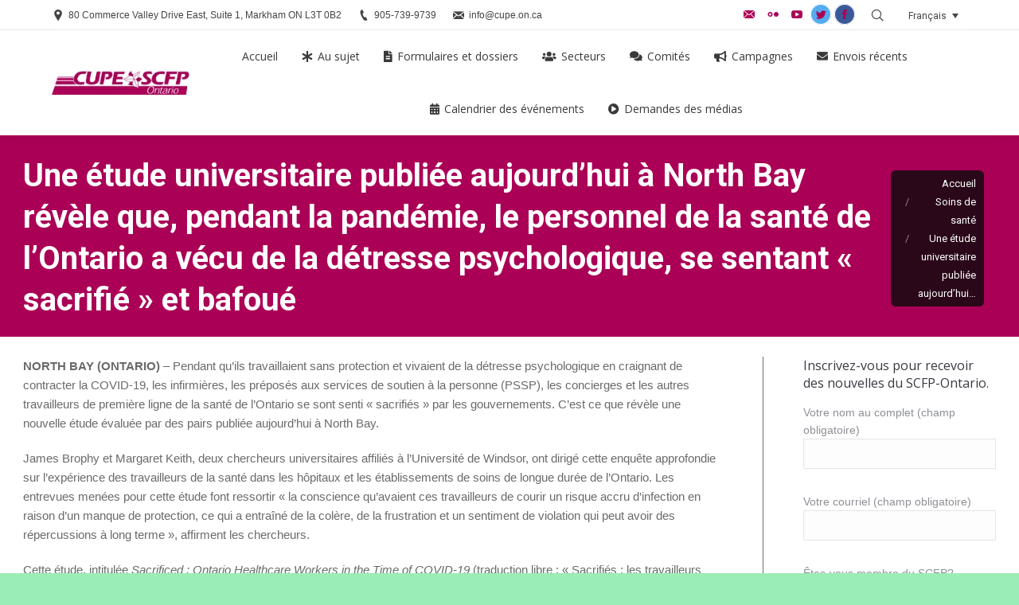

--- FILE ---
content_type: text/html; charset=UTF-8
request_url: https://cupe.on.ca/fr/une-etude-universitaire-publiee-aujourdhui-a-north-bay-revele-que-pendant-la-pandemie-le-personnel-de-la-sante-de-lontario-a-vecu-de-la-detresse-psychologique-se-sentant-sac/
body_size: 34031
content:







<!DOCTYPE html>
<!--[if !(IE 6) | !(IE 7) | !(IE 8)  ]><!-->
<html lang="fr-FR" class="no-js">
<!--<![endif]-->
<head>
	<meta charset="UTF-8" />
		<meta name="viewport" content="width=device-width, initial-scale=1, maximum-scale=1, user-scalable=0">
		<meta name="msapplication-navbutton-color" content="#aa0056"/><meta name="apple-mobile-web-app-capable" content="yes"/><meta name="apple-mobile-web-app-status-bar-style" content="black-translucent"/><meta name="theme-color" content="#aa0056"/>	<link rel="profile" href="https://gmpg.org/xfn/11" />
	        <script type="6c6a8773c7988c24c27b3977-text/javascript">
            if (/Android|webOS|iPhone|iPad|iPod|BlackBerry|IEMobile|Opera Mini/i.test(navigator.userAgent)) {
                var originalAddEventListener = EventTarget.prototype.addEventListener,
                    oldWidth = window.innerWidth;

                EventTarget.prototype.addEventListener = function (eventName, eventHandler, useCapture) {
                    if (eventName === "resize") {
                        originalAddEventListener.call(this, eventName, function (event) {
                            if (oldWidth === window.innerWidth) {
                                return;
                            }
                            else if (oldWidth !== window.innerWidth) {
                                oldWidth = window.innerWidth;
                            }
                            if (eventHandler.handleEvent) {
                                eventHandler.handleEvent.call(this, event);
                            }
                            else {
                                eventHandler.call(this, event);
                            };
                        }, useCapture);
                    }
                    else {
                        originalAddEventListener.call(this, eventName, eventHandler, useCapture);
                    };
                };
            };
        </script>
		<meta name='robots' content='index, follow, max-image-preview:large, max-snippet:-1, max-video-preview:-1' />
	<style>img:is([sizes="auto" i], [sizes^="auto," i]) { contain-intrinsic-size: 3000px 1500px }</style>
	<link rel="alternate" hreflang="en-ca" href="https://cupe.on.ca/academic-study-released-today-in-north-bay-finds-ontario-health-care-staff-worked-under-psychological-distress-in-pandemic-feeling-sacrificed-and-violated/" />
<link rel="alternate" hreflang="fr-fr" href="https://cupe.on.ca/fr/une-etude-universitaire-publiee-aujourdhui-a-north-bay-revele-que-pendant-la-pandemie-le-personnel-de-la-sante-de-lontario-a-vecu-de-la-detresse-psychologique-se-sentant-sac/" />
<link rel="alternate" hreflang="x-default" href="https://cupe.on.ca/academic-study-released-today-in-north-bay-finds-ontario-health-care-staff-worked-under-psychological-distress-in-pandemic-feeling-sacrificed-and-violated/" />

	<!-- This site is optimized with the Yoast SEO plugin v25.0 - https://yoast.com/wordpress/plugins/seo/ -->
	<title>Une étude universitaire publiée aujourd’hui à North Bay révèle que, pendant la pandémie, le personnel de la santé de l’Ontario a vécu de la détresse psychologique, se sentant « sacrifié » et bafoué - SCFP-Ontario</title>
	<link rel="canonical" href="https://cupe.on.ca/fr/une-etude-universitaire-publiee-aujourdhui-a-north-bay-revele-que-pendant-la-pandemie-le-personnel-de-la-sante-de-lontario-a-vecu-de-la-detresse-psychologique-se-sentant-sac/" />
	<meta property="og:locale" content="fr_FR" />
	<meta property="og:type" content="article" />
	<meta property="og:title" content="Une étude universitaire publiée aujourd’hui à North Bay révèle que, pendant la pandémie, le personnel de la santé de l’Ontario a vécu de la détresse psychologique, se sentant « sacrifié » et bafoué - SCFP-Ontario" />
	<meta property="og:description" content="NORTH BAY (ONTARIO) – Pendant qu’ils travaillaient sans protection et vivaient de la détresse psychologique en craignant de contracter la COVID-19, les infirmières, les préposés aux services de soutien à la personne (PSSP), les concierges et les autres travailleurs de première ligne de la santé de l’Ontario se sont senti « sacrifiés » par les gouvernements. C’est ce&hellip;" />
	<meta property="og:url" content="https://cupe.on.ca/fr/une-etude-universitaire-publiee-aujourdhui-a-north-bay-revele-que-pendant-la-pandemie-le-personnel-de-la-sante-de-lontario-a-vecu-de-la-detresse-psychologique-se-sentant-sac/" />
	<meta property="og:site_name" content="SCFP-Ontario" />
	<meta property="article:publisher" content="https://facebook.com/CUPEOntario" />
	<meta property="article:published_time" content="2020-11-27T23:37:53+00:00" />
	<meta property="article:modified_time" content="2020-12-01T21:10:38+00:00" />
	<meta property="og:image" content="https://cupe.on.ca/wp-content/uploads/2020/09/cupetwitter2.jpg" />
	<meta property="og:image:width" content="1200" />
	<meta property="og:image:height" content="630" />
	<meta property="og:image:type" content="image/jpeg" />
	<meta name="author" content="ddadgari" />
	<meta name="twitter:card" content="summary_large_image" />
	<meta name="twitter:creator" content="@CUPEOntario" />
	<meta name="twitter:site" content="@CUPEOntario" />
	<script type="application/ld+json" class="yoast-schema-graph">{"@context":"https://schema.org","@graph":[{"@type":"WebPage","@id":"https://cupe.on.ca/fr/une-etude-universitaire-publiee-aujourdhui-a-north-bay-revele-que-pendant-la-pandemie-le-personnel-de-la-sante-de-lontario-a-vecu-de-la-detresse-psychologique-se-sentant-sac/","url":"https://cupe.on.ca/fr/une-etude-universitaire-publiee-aujourdhui-a-north-bay-revele-que-pendant-la-pandemie-le-personnel-de-la-sante-de-lontario-a-vecu-de-la-detresse-psychologique-se-sentant-sac/","name":"Une étude universitaire publiée aujourd’hui à North Bay révèle que, pendant la pandémie, le personnel de la santé de l’Ontario a vécu de la détresse psychologique, se sentant « sacrifié » et bafoué - SCFP-Ontario","isPartOf":{"@id":"https://cupe.on.ca/fr/#website"},"datePublished":"2020-11-27T23:37:53+00:00","dateModified":"2020-12-01T21:10:38+00:00","author":{"@id":"https://cupe.on.ca/fr/#/schema/person/8f26ebf2caaf170a0c6462d9ceae5c07"},"breadcrumb":{"@id":"https://cupe.on.ca/fr/une-etude-universitaire-publiee-aujourdhui-a-north-bay-revele-que-pendant-la-pandemie-le-personnel-de-la-sante-de-lontario-a-vecu-de-la-detresse-psychologique-se-sentant-sac/#breadcrumb"},"inLanguage":"fr-FR","potentialAction":[{"@type":"ReadAction","target":["https://cupe.on.ca/fr/une-etude-universitaire-publiee-aujourdhui-a-north-bay-revele-que-pendant-la-pandemie-le-personnel-de-la-sante-de-lontario-a-vecu-de-la-detresse-psychologique-se-sentant-sac/"]}]},{"@type":"BreadcrumbList","@id":"https://cupe.on.ca/fr/une-etude-universitaire-publiee-aujourdhui-a-north-bay-revele-que-pendant-la-pandemie-le-personnel-de-la-sante-de-lontario-a-vecu-de-la-detresse-psychologique-se-sentant-sac/#breadcrumb","itemListElement":[{"@type":"ListItem","position":1,"name":"Home","item":"https://cupe.on.ca/fr/"},{"@type":"ListItem","position":2,"name":"Nouvelles","item":"https://cupe.on.ca/fr/nouvelles/"},{"@type":"ListItem","position":3,"name":"Une étude universitaire publiée aujourd’hui à North Bay révèle que, pendant la pandémie, le personnel de la santé de l’Ontario a vécu de la détresse psychologique, se sentant « sacrifié » et bafoué"}]},{"@type":"WebSite","@id":"https://cupe.on.ca/fr/#website","url":"https://cupe.on.ca/fr/","name":"SCFP-Ontario","description":"Bâtir Un Ontario Meilleur","potentialAction":[{"@type":"SearchAction","target":{"@type":"EntryPoint","urlTemplate":"https://cupe.on.ca/fr/?s={search_term_string}"},"query-input":{"@type":"PropertyValueSpecification","valueRequired":true,"valueName":"search_term_string"}}],"inLanguage":"fr-FR"},{"@type":"Person","@id":"https://cupe.on.ca/fr/#/schema/person/8f26ebf2caaf170a0c6462d9ceae5c07","name":"ddadgari","url":"https://cupe.on.ca/fr/author/ddadgari/"}]}</script>
	<!-- / Yoast SEO plugin. -->


<link rel='dns-prefetch' href='//fonts.googleapis.com' />
<link rel="alternate" type="application/rss+xml" title="SCFP-Ontario &raquo; Flux" href="https://cupe.on.ca/fr/feed/" />
<link rel="alternate" type="application/rss+xml" title="SCFP-Ontario &raquo; Flux des commentaires" href="https://cupe.on.ca/fr/comments/feed/" />
<link rel="alternate" type="application/rss+xml" title="SCFP-Ontario &raquo; Une étude universitaire publiée aujourd’hui à North Bay révèle que, pendant la pandémie, le personnel de la santé de l’Ontario a vécu de la détresse psychologique, se sentant « sacrifié » et bafoué Flux des commentaires" href="https://cupe.on.ca/fr/une-etude-universitaire-publiee-aujourdhui-a-north-bay-revele-que-pendant-la-pandemie-le-personnel-de-la-sante-de-lontario-a-vecu-de-la-detresse-psychologique-se-sentant-sac/feed/" />
<script type="6c6a8773c7988c24c27b3977-text/javascript">
/* <![CDATA[ */
window._wpemojiSettings = {"baseUrl":"https:\/\/s.w.org\/images\/core\/emoji\/15.0.3\/72x72\/","ext":".png","svgUrl":"https:\/\/s.w.org\/images\/core\/emoji\/15.0.3\/svg\/","svgExt":".svg","source":{"concatemoji":"https:\/\/cupe.on.ca\/wp-includes\/js\/wp-emoji-release.min.js?ver=6.7.4"}};
/*! This file is auto-generated */
!function(i,n){var o,s,e;function c(e){try{var t={supportTests:e,timestamp:(new Date).valueOf()};sessionStorage.setItem(o,JSON.stringify(t))}catch(e){}}function p(e,t,n){e.clearRect(0,0,e.canvas.width,e.canvas.height),e.fillText(t,0,0);var t=new Uint32Array(e.getImageData(0,0,e.canvas.width,e.canvas.height).data),r=(e.clearRect(0,0,e.canvas.width,e.canvas.height),e.fillText(n,0,0),new Uint32Array(e.getImageData(0,0,e.canvas.width,e.canvas.height).data));return t.every(function(e,t){return e===r[t]})}function u(e,t,n){switch(t){case"flag":return n(e,"\ud83c\udff3\ufe0f\u200d\u26a7\ufe0f","\ud83c\udff3\ufe0f\u200b\u26a7\ufe0f")?!1:!n(e,"\ud83c\uddfa\ud83c\uddf3","\ud83c\uddfa\u200b\ud83c\uddf3")&&!n(e,"\ud83c\udff4\udb40\udc67\udb40\udc62\udb40\udc65\udb40\udc6e\udb40\udc67\udb40\udc7f","\ud83c\udff4\u200b\udb40\udc67\u200b\udb40\udc62\u200b\udb40\udc65\u200b\udb40\udc6e\u200b\udb40\udc67\u200b\udb40\udc7f");case"emoji":return!n(e,"\ud83d\udc26\u200d\u2b1b","\ud83d\udc26\u200b\u2b1b")}return!1}function f(e,t,n){var r="undefined"!=typeof WorkerGlobalScope&&self instanceof WorkerGlobalScope?new OffscreenCanvas(300,150):i.createElement("canvas"),a=r.getContext("2d",{willReadFrequently:!0}),o=(a.textBaseline="top",a.font="600 32px Arial",{});return e.forEach(function(e){o[e]=t(a,e,n)}),o}function t(e){var t=i.createElement("script");t.src=e,t.defer=!0,i.head.appendChild(t)}"undefined"!=typeof Promise&&(o="wpEmojiSettingsSupports",s=["flag","emoji"],n.supports={everything:!0,everythingExceptFlag:!0},e=new Promise(function(e){i.addEventListener("DOMContentLoaded",e,{once:!0})}),new Promise(function(t){var n=function(){try{var e=JSON.parse(sessionStorage.getItem(o));if("object"==typeof e&&"number"==typeof e.timestamp&&(new Date).valueOf()<e.timestamp+604800&&"object"==typeof e.supportTests)return e.supportTests}catch(e){}return null}();if(!n){if("undefined"!=typeof Worker&&"undefined"!=typeof OffscreenCanvas&&"undefined"!=typeof URL&&URL.createObjectURL&&"undefined"!=typeof Blob)try{var e="postMessage("+f.toString()+"("+[JSON.stringify(s),u.toString(),p.toString()].join(",")+"));",r=new Blob([e],{type:"text/javascript"}),a=new Worker(URL.createObjectURL(r),{name:"wpTestEmojiSupports"});return void(a.onmessage=function(e){c(n=e.data),a.terminate(),t(n)})}catch(e){}c(n=f(s,u,p))}t(n)}).then(function(e){for(var t in e)n.supports[t]=e[t],n.supports.everything=n.supports.everything&&n.supports[t],"flag"!==t&&(n.supports.everythingExceptFlag=n.supports.everythingExceptFlag&&n.supports[t]);n.supports.everythingExceptFlag=n.supports.everythingExceptFlag&&!n.supports.flag,n.DOMReady=!1,n.readyCallback=function(){n.DOMReady=!0}}).then(function(){return e}).then(function(){var e;n.supports.everything||(n.readyCallback(),(e=n.source||{}).concatemoji?t(e.concatemoji):e.wpemoji&&e.twemoji&&(t(e.twemoji),t(e.wpemoji)))}))}((window,document),window._wpemojiSettings);
/* ]]> */
</script>
<link rel='stylesheet' id='ai1ec_style-css' href='//cupe.on.ca/wp-content/plugins/all-in-one-event-calendar/cache/b0d27cc3_ai1ec_parsed_css.css?ver=3.0.0' type='text/css' media='all' />
<link rel='stylesheet' id='layerslider-css' href='https://cupe.on.ca/wp-content/plugins/LayerSlider/static/layerslider/css/layerslider.css?ver=6.8.4' type='text/css' media='all' />
<link rel='stylesheet' id='ls-google-fonts-css' href='https://fonts.googleapis.com/css?family=Lato:100,300,regular,700,900%7COpen+Sans:300%7CIndie+Flower:regular%7COswald:300,regular,700&#038;subset=latin%2Clatin-ext' type='text/css' media='all' />
<style id='wp-emoji-styles-inline-css' type='text/css'>

	img.wp-smiley, img.emoji {
		display: inline !important;
		border: none !important;
		box-shadow: none !important;
		height: 1em !important;
		width: 1em !important;
		margin: 0 0.07em !important;
		vertical-align: -0.1em !important;
		background: none !important;
		padding: 0 !important;
	}
</style>
<link rel='stylesheet' id='embedpress_blocks-cgb-style-css-css' href='https://cupe.on.ca/wp-content/plugins/embedpress/Gutenberg/dist/blocks.style.build.css?ver=1745941168' type='text/css' media='all' />
<style id='classic-theme-styles-inline-css' type='text/css'>
/*! This file is auto-generated */
.wp-block-button__link{color:#fff;background-color:#32373c;border-radius:9999px;box-shadow:none;text-decoration:none;padding:calc(.667em + 2px) calc(1.333em + 2px);font-size:1.125em}.wp-block-file__button{background:#32373c;color:#fff;text-decoration:none}
</style>
<style id='global-styles-inline-css' type='text/css'>
:root{--wp--preset--aspect-ratio--square: 1;--wp--preset--aspect-ratio--4-3: 4/3;--wp--preset--aspect-ratio--3-4: 3/4;--wp--preset--aspect-ratio--3-2: 3/2;--wp--preset--aspect-ratio--2-3: 2/3;--wp--preset--aspect-ratio--16-9: 16/9;--wp--preset--aspect-ratio--9-16: 9/16;--wp--preset--color--black: #000000;--wp--preset--color--cyan-bluish-gray: #abb8c3;--wp--preset--color--white: #FFF;--wp--preset--color--pale-pink: #f78da7;--wp--preset--color--vivid-red: #cf2e2e;--wp--preset--color--luminous-vivid-orange: #ff6900;--wp--preset--color--luminous-vivid-amber: #fcb900;--wp--preset--color--light-green-cyan: #7bdcb5;--wp--preset--color--vivid-green-cyan: #00d084;--wp--preset--color--pale-cyan-blue: #8ed1fc;--wp--preset--color--vivid-cyan-blue: #0693e3;--wp--preset--color--vivid-purple: #9b51e0;--wp--preset--color--accent: #aa0056;--wp--preset--color--dark-gray: #111;--wp--preset--color--light-gray: #767676;--wp--preset--gradient--vivid-cyan-blue-to-vivid-purple: linear-gradient(135deg,rgba(6,147,227,1) 0%,rgb(155,81,224) 100%);--wp--preset--gradient--light-green-cyan-to-vivid-green-cyan: linear-gradient(135deg,rgb(122,220,180) 0%,rgb(0,208,130) 100%);--wp--preset--gradient--luminous-vivid-amber-to-luminous-vivid-orange: linear-gradient(135deg,rgba(252,185,0,1) 0%,rgba(255,105,0,1) 100%);--wp--preset--gradient--luminous-vivid-orange-to-vivid-red: linear-gradient(135deg,rgba(255,105,0,1) 0%,rgb(207,46,46) 100%);--wp--preset--gradient--very-light-gray-to-cyan-bluish-gray: linear-gradient(135deg,rgb(238,238,238) 0%,rgb(169,184,195) 100%);--wp--preset--gradient--cool-to-warm-spectrum: linear-gradient(135deg,rgb(74,234,220) 0%,rgb(151,120,209) 20%,rgb(207,42,186) 40%,rgb(238,44,130) 60%,rgb(251,105,98) 80%,rgb(254,248,76) 100%);--wp--preset--gradient--blush-light-purple: linear-gradient(135deg,rgb(255,206,236) 0%,rgb(152,150,240) 100%);--wp--preset--gradient--blush-bordeaux: linear-gradient(135deg,rgb(254,205,165) 0%,rgb(254,45,45) 50%,rgb(107,0,62) 100%);--wp--preset--gradient--luminous-dusk: linear-gradient(135deg,rgb(255,203,112) 0%,rgb(199,81,192) 50%,rgb(65,88,208) 100%);--wp--preset--gradient--pale-ocean: linear-gradient(135deg,rgb(255,245,203) 0%,rgb(182,227,212) 50%,rgb(51,167,181) 100%);--wp--preset--gradient--electric-grass: linear-gradient(135deg,rgb(202,248,128) 0%,rgb(113,206,126) 100%);--wp--preset--gradient--midnight: linear-gradient(135deg,rgb(2,3,129) 0%,rgb(40,116,252) 100%);--wp--preset--font-size--small: 13px;--wp--preset--font-size--medium: 20px;--wp--preset--font-size--large: 36px;--wp--preset--font-size--x-large: 42px;--wp--preset--spacing--20: 0.44rem;--wp--preset--spacing--30: 0.67rem;--wp--preset--spacing--40: 1rem;--wp--preset--spacing--50: 1.5rem;--wp--preset--spacing--60: 2.25rem;--wp--preset--spacing--70: 3.38rem;--wp--preset--spacing--80: 5.06rem;--wp--preset--shadow--natural: 6px 6px 9px rgba(0, 0, 0, 0.2);--wp--preset--shadow--deep: 12px 12px 50px rgba(0, 0, 0, 0.4);--wp--preset--shadow--sharp: 6px 6px 0px rgba(0, 0, 0, 0.2);--wp--preset--shadow--outlined: 6px 6px 0px -3px rgba(255, 255, 255, 1), 6px 6px rgba(0, 0, 0, 1);--wp--preset--shadow--crisp: 6px 6px 0px rgba(0, 0, 0, 1);}:where(.is-layout-flex){gap: 0.5em;}:where(.is-layout-grid){gap: 0.5em;}body .is-layout-flex{display: flex;}.is-layout-flex{flex-wrap: wrap;align-items: center;}.is-layout-flex > :is(*, div){margin: 0;}body .is-layout-grid{display: grid;}.is-layout-grid > :is(*, div){margin: 0;}:where(.wp-block-columns.is-layout-flex){gap: 2em;}:where(.wp-block-columns.is-layout-grid){gap: 2em;}:where(.wp-block-post-template.is-layout-flex){gap: 1.25em;}:where(.wp-block-post-template.is-layout-grid){gap: 1.25em;}.has-black-color{color: var(--wp--preset--color--black) !important;}.has-cyan-bluish-gray-color{color: var(--wp--preset--color--cyan-bluish-gray) !important;}.has-white-color{color: var(--wp--preset--color--white) !important;}.has-pale-pink-color{color: var(--wp--preset--color--pale-pink) !important;}.has-vivid-red-color{color: var(--wp--preset--color--vivid-red) !important;}.has-luminous-vivid-orange-color{color: var(--wp--preset--color--luminous-vivid-orange) !important;}.has-luminous-vivid-amber-color{color: var(--wp--preset--color--luminous-vivid-amber) !important;}.has-light-green-cyan-color{color: var(--wp--preset--color--light-green-cyan) !important;}.has-vivid-green-cyan-color{color: var(--wp--preset--color--vivid-green-cyan) !important;}.has-pale-cyan-blue-color{color: var(--wp--preset--color--pale-cyan-blue) !important;}.has-vivid-cyan-blue-color{color: var(--wp--preset--color--vivid-cyan-blue) !important;}.has-vivid-purple-color{color: var(--wp--preset--color--vivid-purple) !important;}.has-black-background-color{background-color: var(--wp--preset--color--black) !important;}.has-cyan-bluish-gray-background-color{background-color: var(--wp--preset--color--cyan-bluish-gray) !important;}.has-white-background-color{background-color: var(--wp--preset--color--white) !important;}.has-pale-pink-background-color{background-color: var(--wp--preset--color--pale-pink) !important;}.has-vivid-red-background-color{background-color: var(--wp--preset--color--vivid-red) !important;}.has-luminous-vivid-orange-background-color{background-color: var(--wp--preset--color--luminous-vivid-orange) !important;}.has-luminous-vivid-amber-background-color{background-color: var(--wp--preset--color--luminous-vivid-amber) !important;}.has-light-green-cyan-background-color{background-color: var(--wp--preset--color--light-green-cyan) !important;}.has-vivid-green-cyan-background-color{background-color: var(--wp--preset--color--vivid-green-cyan) !important;}.has-pale-cyan-blue-background-color{background-color: var(--wp--preset--color--pale-cyan-blue) !important;}.has-vivid-cyan-blue-background-color{background-color: var(--wp--preset--color--vivid-cyan-blue) !important;}.has-vivid-purple-background-color{background-color: var(--wp--preset--color--vivid-purple) !important;}.has-black-border-color{border-color: var(--wp--preset--color--black) !important;}.has-cyan-bluish-gray-border-color{border-color: var(--wp--preset--color--cyan-bluish-gray) !important;}.has-white-border-color{border-color: var(--wp--preset--color--white) !important;}.has-pale-pink-border-color{border-color: var(--wp--preset--color--pale-pink) !important;}.has-vivid-red-border-color{border-color: var(--wp--preset--color--vivid-red) !important;}.has-luminous-vivid-orange-border-color{border-color: var(--wp--preset--color--luminous-vivid-orange) !important;}.has-luminous-vivid-amber-border-color{border-color: var(--wp--preset--color--luminous-vivid-amber) !important;}.has-light-green-cyan-border-color{border-color: var(--wp--preset--color--light-green-cyan) !important;}.has-vivid-green-cyan-border-color{border-color: var(--wp--preset--color--vivid-green-cyan) !important;}.has-pale-cyan-blue-border-color{border-color: var(--wp--preset--color--pale-cyan-blue) !important;}.has-vivid-cyan-blue-border-color{border-color: var(--wp--preset--color--vivid-cyan-blue) !important;}.has-vivid-purple-border-color{border-color: var(--wp--preset--color--vivid-purple) !important;}.has-vivid-cyan-blue-to-vivid-purple-gradient-background{background: var(--wp--preset--gradient--vivid-cyan-blue-to-vivid-purple) !important;}.has-light-green-cyan-to-vivid-green-cyan-gradient-background{background: var(--wp--preset--gradient--light-green-cyan-to-vivid-green-cyan) !important;}.has-luminous-vivid-amber-to-luminous-vivid-orange-gradient-background{background: var(--wp--preset--gradient--luminous-vivid-amber-to-luminous-vivid-orange) !important;}.has-luminous-vivid-orange-to-vivid-red-gradient-background{background: var(--wp--preset--gradient--luminous-vivid-orange-to-vivid-red) !important;}.has-very-light-gray-to-cyan-bluish-gray-gradient-background{background: var(--wp--preset--gradient--very-light-gray-to-cyan-bluish-gray) !important;}.has-cool-to-warm-spectrum-gradient-background{background: var(--wp--preset--gradient--cool-to-warm-spectrum) !important;}.has-blush-light-purple-gradient-background{background: var(--wp--preset--gradient--blush-light-purple) !important;}.has-blush-bordeaux-gradient-background{background: var(--wp--preset--gradient--blush-bordeaux) !important;}.has-luminous-dusk-gradient-background{background: var(--wp--preset--gradient--luminous-dusk) !important;}.has-pale-ocean-gradient-background{background: var(--wp--preset--gradient--pale-ocean) !important;}.has-electric-grass-gradient-background{background: var(--wp--preset--gradient--electric-grass) !important;}.has-midnight-gradient-background{background: var(--wp--preset--gradient--midnight) !important;}.has-small-font-size{font-size: var(--wp--preset--font-size--small) !important;}.has-medium-font-size{font-size: var(--wp--preset--font-size--medium) !important;}.has-large-font-size{font-size: var(--wp--preset--font-size--large) !important;}.has-x-large-font-size{font-size: var(--wp--preset--font-size--x-large) !important;}
:where(.wp-block-post-template.is-layout-flex){gap: 1.25em;}:where(.wp-block-post-template.is-layout-grid){gap: 1.25em;}
:where(.wp-block-columns.is-layout-flex){gap: 2em;}:where(.wp-block-columns.is-layout-grid){gap: 2em;}
:root :where(.wp-block-pullquote){font-size: 1.5em;line-height: 1.6;}
</style>
<link rel='stylesheet' id='contact-form-7-css' href='https://cupe.on.ca/wp-content/plugins/contact-form-7/includes/css/styles.css?ver=6.0.6' type='text/css' media='all' />
<link rel='stylesheet' id='ctf_styles-css' href='https://cupe.on.ca/wp-content/plugins/custom-twitter-feeds/css/ctf-styles.min.css?ver=2.1.2' type='text/css' media='all' />
<link rel='stylesheet' id='embedpress-css' href='https://cupe.on.ca/wp-content/plugins/embedpress/assets/css/embedpress.css?ver=6.7.4' type='text/css' media='all' />
<link rel='stylesheet' id='wpcf7-redirect-script-frontend-css' href='https://cupe.on.ca/wp-content/plugins/wpcf7-redirect/build/css/wpcf7-redirect-frontend.min.css?ver=1.1' type='text/css' media='all' />
<link rel='stylesheet' id='wpml-legacy-dropdown-0-css' href='https://cupe.on.ca/wp-content/plugins/sitepress-multilingual-cms/templates/language-switchers/legacy-dropdown/style.min.css?ver=1' type='text/css' media='all' />
<style id='wpml-legacy-dropdown-0-inline-css' type='text/css'>
.wpml-ls-statics-shortcode_actions{background-color:#eeeeee;}.wpml-ls-statics-shortcode_actions, .wpml-ls-statics-shortcode_actions .wpml-ls-sub-menu, .wpml-ls-statics-shortcode_actions a {border-color:#ffffff;}.wpml-ls-statics-shortcode_actions a, .wpml-ls-statics-shortcode_actions .wpml-ls-sub-menu a, .wpml-ls-statics-shortcode_actions .wpml-ls-sub-menu a:link, .wpml-ls-statics-shortcode_actions li:not(.wpml-ls-current-language) .wpml-ls-link, .wpml-ls-statics-shortcode_actions li:not(.wpml-ls-current-language) .wpml-ls-link:link {color:#444444;background-color:#ffffff;}.wpml-ls-statics-shortcode_actions .wpml-ls-sub-menu a:hover,.wpml-ls-statics-shortcode_actions .wpml-ls-sub-menu a:focus, .wpml-ls-statics-shortcode_actions .wpml-ls-sub-menu a:link:hover, .wpml-ls-statics-shortcode_actions .wpml-ls-sub-menu a:link:focus {color:#000000;background-color:#eeeeee;}.wpml-ls-statics-shortcode_actions .wpml-ls-current-language > a {color:#444444;background-color:#ffffff;}.wpml-ls-statics-shortcode_actions .wpml-ls-current-language:hover>a, .wpml-ls-statics-shortcode_actions .wpml-ls-current-language>a:focus {color:#000000;background-color:#eeeeee;}
</style>
<link rel='stylesheet' id='mc4wp-form-basic-css' href='https://cupe.on.ca/wp-content/plugins/mailchimp-for-wp/assets/css/form-basic.css?ver=4.8.7' type='text/css' media='all' />
<link rel='stylesheet' id='cms-navigation-style-base-css' href='https://cupe.on.ca/wp-content/plugins/wpml-cms-nav/res/css/cms-navigation-base.css?ver=1.5.5' type='text/css' media='screen' />
<link rel='stylesheet' id='cms-navigation-style-css' href='https://cupe.on.ca/wp-content/plugins/wpml-cms-nav/res/css/cms-navigation.css?ver=1.5.5' type='text/css' media='screen' />
<link rel='stylesheet' id='the7-Defaults-css' href='https://cupe.on.ca/wp-content/uploads/smile_fonts/Defaults/Defaults.css?ver=6.7.4' type='text/css' media='all' />
<link rel='stylesheet' id='dashicons-css' href='https://cupe.on.ca/wp-includes/css/dashicons.min.css?ver=6.7.4' type='text/css' media='all' />
<link rel='stylesheet' id='plyr-css' href='https://cupe.on.ca/wp-content/plugins/embedpress/assets/css/plyr.css?ver=6.7.4' type='text/css' media='all' />
<link rel='stylesheet' id='dt-web-fonts-css' href='//fonts.googleapis.com/css?family=Roboto%3A400%2C600%2C700%7CRoboto+Condensed%3A400%2C600%2C700%7COpen+Sans%3A300%2C400%2C600%2C700&#038;ver=7.6.2.3' type='text/css' media='all' />
<link rel='stylesheet' id='dt-main-css' href='https://cupe.on.ca/wp-content/themes/dt-the7/css/main.min.css?ver=7.6.2.3' type='text/css' media='all' />
<link rel='stylesheet' id='dt-awsome-fonts-back-css' href='https://cupe.on.ca/wp-content/themes/dt-the7/fonts/FontAwesome/back-compat.min.css?ver=7.6.2.3' type='text/css' media='all' />
<link rel='stylesheet' id='dt-awsome-fonts-css' href='https://cupe.on.ca/wp-content/themes/dt-the7/fonts/FontAwesome/css/all.min.css?ver=7.6.2.3' type='text/css' media='all' />
<link rel='stylesheet' id='dt-fontello-css' href='https://cupe.on.ca/wp-content/themes/dt-the7/fonts/fontello/css/fontello.min.css?ver=7.6.2.3' type='text/css' media='all' />
<link rel='stylesheet' id='the7pt-static-css' href='https://cupe.on.ca/wp-content/plugins/dt-the7-core/assets/css/post-type.min.css?ver=7.6.2.3' type='text/css' media='all' />
<link rel='stylesheet' id='dt-custom-css' href='https://cupe.on.ca/wp-content/uploads/the7-css/custom.css?ver=10de48d0cbe2' type='text/css' media='all' />
<link rel='stylesheet' id='dt-media-css' href='https://cupe.on.ca/wp-content/uploads/the7-css/media.css?ver=10de48d0cbe2' type='text/css' media='all' />
<link rel='stylesheet' id='the7-mega-menu-css' href='https://cupe.on.ca/wp-content/uploads/the7-css/mega-menu.css?ver=10de48d0cbe2' type='text/css' media='all' />
<link rel='stylesheet' id='the7-elements-albums-portfolio-css' href='https://cupe.on.ca/wp-content/uploads/the7-css/the7-elements-albums-portfolio.css?ver=10de48d0cbe2' type='text/css' media='all' />
<link rel='stylesheet' id='the7-elements-css' href='https://cupe.on.ca/wp-content/uploads/the7-css/post-type-dynamic.css?ver=10de48d0cbe2' type='text/css' media='all' />
<link rel='stylesheet' id='style-css' href='https://cupe.on.ca/wp-content/themes/cupe72/style.css?ver=7.6.2.3' type='text/css' media='all' />
<link rel='stylesheet' id='cp-module-main-style-css' href='https://cupe.on.ca/wp-content/plugins/convertplug/modules/assets/css/cp-module-main.css?ver=3.4.5' type='text/css' media='all' />
<link rel='stylesheet' id='smile-modal-style-css' href='https://cupe.on.ca/wp-content/plugins/convertplug/modules/modal/assets/css/modal.min.css?ver=3.4.5' type='text/css' media='all' />
<script type="6c6a8773c7988c24c27b3977-text/javascript" id="jquery-core-js-extra">
/* <![CDATA[ */
var slide_in = {"demo_dir":"https:\/\/cupe.on.ca\/wp-content\/plugins\/convertplug\/modules\/slide_in\/assets\/demos"};
/* ]]> */
</script>
<script type="6c6a8773c7988c24c27b3977-text/javascript" src="https://cupe.on.ca/wp-includes/js/jquery/jquery.min.js?ver=3.7.1" id="jquery-core-js"></script>
<script type="6c6a8773c7988c24c27b3977-text/javascript" src="https://cupe.on.ca/wp-includes/js/jquery/jquery-migrate.min.js?ver=3.4.1" id="jquery-migrate-js"></script>
<script type="6c6a8773c7988c24c27b3977-text/javascript" id="wpml-cookie-js-extra">
/* <![CDATA[ */
var wpml_cookies = {"wp-wpml_current_language":{"value":"fr","expires":1,"path":"\/"}};
var wpml_cookies = {"wp-wpml_current_language":{"value":"fr","expires":1,"path":"\/"}};
/* ]]> */
</script>
<script type="6c6a8773c7988c24c27b3977-text/javascript" src="https://cupe.on.ca/wp-content/plugins/sitepress-multilingual-cms/res/js/cookies/language-cookie.js?ver=474000" id="wpml-cookie-js" defer="defer" data-wp-strategy="defer"></script>
<script type="6c6a8773c7988c24c27b3977-text/javascript" id="layerslider-greensock-js-extra">
/* <![CDATA[ */
var LS_Meta = {"v":"6.8.4"};
/* ]]> */
</script>
<script type="6c6a8773c7988c24c27b3977-text/javascript" src="https://cupe.on.ca/wp-content/plugins/LayerSlider/static/layerslider/js/greensock.js?ver=1.19.0" id="layerslider-greensock-js"></script>
<script type="6c6a8773c7988c24c27b3977-text/javascript" src="https://cupe.on.ca/wp-content/plugins/LayerSlider/static/layerslider/js/layerslider.kreaturamedia.jquery.js?ver=6.8.4" id="layerslider-js"></script>
<script type="6c6a8773c7988c24c27b3977-text/javascript" src="https://cupe.on.ca/wp-content/plugins/LayerSlider/static/layerslider/js/layerslider.transitions.js?ver=6.8.4" id="layerslider-transitions-js"></script>
<script type="6c6a8773c7988c24c27b3977-text/javascript" src="https://cupe.on.ca/wp-content/plugins/embedpress/assets/js/plyr.polyfilled.js?ver=1" id="plyr.polyfilled-js"></script>
<script type="6c6a8773c7988c24c27b3977-text/javascript" src="https://cupe.on.ca/wp-content/plugins/sitepress-multilingual-cms/templates/language-switchers/legacy-dropdown/script.min.js?ver=1" id="wpml-legacy-dropdown-0-js"></script>
<script type="6c6a8773c7988c24c27b3977-text/javascript" id="dt-above-fold-js-extra">
/* <![CDATA[ */
var dtLocal = {"themeUrl":"https:\/\/cupe.on.ca\/wp-content\/themes\/dt-the7","passText":"Pour voir ce contenu, entrer le mots de passe:","moreButtonText":{"loading":"Chargement...","loadMore":"Charger la suite"},"postID":"39339","ajaxurl":"https:\/\/cupe.on.ca\/wp-admin\/admin-ajax.php","contactMessages":{"required":"One or more fields have an error. Please check and try again.","terms":"Please accept the privacy policy."},"ajaxNonce":"4f92b3f754","pageData":"","themeSettings":{"smoothScroll":"on","lazyLoading":false,"accentColor":{"mode":"gradient","color":"#aa0056"},"desktopHeader":{"height":106},"floatingHeader":{"showAfter":150,"showMenu":true,"height":60,"logo":{"showLogo":true,"html":"<img class=\" preload-me\" src=\"https:\/\/cupe.on.ca\/wp-content\/uploads\/2015\/03\/CUPEODrecLogo-40b1.png\" srcset=\"https:\/\/cupe.on.ca\/wp-content\/uploads\/2015\/03\/CUPEODrecLogo-40b1.png 226w, https:\/\/cupe.on.ca\/wp-content\/uploads\/2015\/03\/CUPEODrecLogo-40b1.png 226w\" width=\"226\" height=\"40\"   sizes=\"226px\" alt=\"SCFP-Ontario\" \/>","url":"https:\/\/cupe.on.ca\/fr\/"}},"topLine":{"floatingTopLine":{"logo":{"showLogo":false,"html":""}}},"mobileHeader":{"firstSwitchPoint":1066,"secondSwitchPoint":400,"firstSwitchPointHeight":60,"secondSwitchPointHeight":60},"stickyMobileHeaderFirstSwitch":{"logo":{"html":"<img class=\" preload-me\" src=\"https:\/\/cupe.on.ca\/wp-content\/uploads\/2015\/03\/CUPEODrecLogo-40b1.png\" srcset=\"https:\/\/cupe.on.ca\/wp-content\/uploads\/2015\/03\/CUPEODrecLogo-40b1.png 226w, https:\/\/cupe.on.ca\/wp-content\/uploads\/2015\/03\/CUPEODrecLogo-40b1.png 226w\" width=\"226\" height=\"40\"   sizes=\"226px\" alt=\"SCFP-Ontario\" \/>"}},"stickyMobileHeaderSecondSwitch":{"logo":{"html":"<img class=\" preload-me\" src=\"https:\/\/cupe.on.ca\/wp-content\/uploads\/2015\/03\/CUPEODrecLogo-40b1.png\" srcset=\"https:\/\/cupe.on.ca\/wp-content\/uploads\/2015\/03\/CUPEODrecLogo-40b1.png 226w, https:\/\/cupe.on.ca\/wp-content\/uploads\/2015\/03\/CUPEODrecLogo-40b1.png 226w\" width=\"226\" height=\"40\"   sizes=\"226px\" alt=\"SCFP-Ontario\" \/>"}},"content":{"textColor":"#6a6a6a","headerColor":"#373a41"},"sidebar":{"switchPoint":990},"boxedWidth":"1280px","stripes":{"stripe1":{"textColor":"#8d9095","headerColor":"#373a41"},"stripe2":{"textColor":"#595959","headerColor":"#1c1c1c"},"stripe3":{"textColor":"#e8e8e8","headerColor":"#ffffff"}}},"VCMobileScreenWidth":"768"};
var dtShare = {"shareButtonText":{"facebook":"Share on Facebook","twitter":"Tweet","pinterest":"Pin it","linkedin":"Share on Linkedin","whatsapp":"Share on Whatsapp","google":"Share on Google Plus"},"overlayOpacity":"85"};
/* ]]> */
</script>
<script type="6c6a8773c7988c24c27b3977-text/javascript" src="https://cupe.on.ca/wp-content/themes/dt-the7/js/above-the-fold.min.js?ver=7.6.2.3" id="dt-above-fold-js"></script>
<meta name="generator" content="Powered by LayerSlider 6.8.4 - Multi-Purpose, Responsive, Parallax, Mobile-Friendly Slider Plugin for WordPress." />
<!-- LayerSlider updates and docs at: https://layerslider.kreaturamedia.com -->
<link rel="https://api.w.org/" href="https://cupe.on.ca/fr/wp-json/" /><link rel="alternate" title="JSON" type="application/json" href="https://cupe.on.ca/fr/wp-json/wp/v2/posts/39339" /><link rel="EditURI" type="application/rsd+xml" title="RSD" href="https://cupe.on.ca/xmlrpc.php?rsd" />
<link rel='shortlink' href='https://cupe.on.ca/fr/?p=39339' />
<link rel="alternate" title="oEmbed (JSON)" type="application/json+oembed" href="https://cupe.on.ca/fr/wp-json/oembed/1.0/embed?url=https%3A%2F%2Fcupe.on.ca%2Ffr%2Fune-etude-universitaire-publiee-aujourdhui-a-north-bay-revele-que-pendant-la-pandemie-le-personnel-de-la-sante-de-lontario-a-vecu-de-la-detresse-psychologique-se-sentant-sac%2F" />
<link rel="alternate" title="oEmbed (XML)" type="text/xml+oembed" href="https://cupe.on.ca/fr/wp-json/oembed/1.0/embed?url=https%3A%2F%2Fcupe.on.ca%2Ffr%2Fune-etude-universitaire-publiee-aujourdhui-a-north-bay-revele-que-pendant-la-pandemie-le-personnel-de-la-sante-de-lontario-a-vecu-de-la-detresse-psychologique-se-sentant-sac%2F&#038;format=xml" />
<meta name="generator" content="WPML ver:4.7.4 stt:1,4;" />
	<script async src="https://www.googletagmanager.com/gtag/js?id=UA-5214901-1" type="6c6a8773c7988c24c27b3977-text/javascript"></script>
	<script type="6c6a8773c7988c24c27b3977-text/javascript">
	  window.dataLayer = window.dataLayer || [];
	  function gtag(){dataLayer.push(arguments);}
	  gtag('js', new Date());

	  gtag('config', 'UA-5214901-1', {

  	  'custom_map': {'dimension3': 'page_title','dimension4': 'item_id'}
	  });

	  gtag('event', 'page_title_found', {'page_title':  'Une étude universitaire publiée aujourd’hui à North Bay révèle que, pendant la pand', 'item_id': ''});

	</script>
	<div id="fb-root"></div>
<script async defer crossorigin="anonymous" src="https://connect.facebook.net/
fr_CA/sdk.js#xfbml=1&version=v15.0" nonce="C09ozaRJ" type="6c6a8773c7988c24c27b3977-text/javascript"></script>
<link rel="pingback" href="https://cupe.on.ca/xmlrpc.php">
<meta name="generator" content="Powered by WPBakery Page Builder - drag and drop page builder for WordPress."/>
<meta name="generator" content="Powered by Slider Revolution 6.7.38 - responsive, Mobile-Friendly Slider Plugin for WordPress with comfortable drag and drop interface." />
<link rel="icon" href="https://cupe.on.ca/wp-content/uploads/2014/11/facicon.ico" type="image/x-icon" sizes="16x16"/><script type="6c6a8773c7988c24c27b3977-text/javascript">function setREVStartSize(e){
			//window.requestAnimationFrame(function() {
				window.RSIW = window.RSIW===undefined ? window.innerWidth : window.RSIW;
				window.RSIH = window.RSIH===undefined ? window.innerHeight : window.RSIH;
				try {
					var pw = document.getElementById(e.c).parentNode.offsetWidth,
						newh;
					pw = pw===0 || isNaN(pw) || (e.l=="fullwidth" || e.layout=="fullwidth") ? window.RSIW : pw;
					e.tabw = e.tabw===undefined ? 0 : parseInt(e.tabw);
					e.thumbw = e.thumbw===undefined ? 0 : parseInt(e.thumbw);
					e.tabh = e.tabh===undefined ? 0 : parseInt(e.tabh);
					e.thumbh = e.thumbh===undefined ? 0 : parseInt(e.thumbh);
					e.tabhide = e.tabhide===undefined ? 0 : parseInt(e.tabhide);
					e.thumbhide = e.thumbhide===undefined ? 0 : parseInt(e.thumbhide);
					e.mh = e.mh===undefined || e.mh=="" || e.mh==="auto" ? 0 : parseInt(e.mh,0);
					if(e.layout==="fullscreen" || e.l==="fullscreen")
						newh = Math.max(e.mh,window.RSIH);
					else{
						e.gw = Array.isArray(e.gw) ? e.gw : [e.gw];
						for (var i in e.rl) if (e.gw[i]===undefined || e.gw[i]===0) e.gw[i] = e.gw[i-1];
						e.gh = e.el===undefined || e.el==="" || (Array.isArray(e.el) && e.el.length==0)? e.gh : e.el;
						e.gh = Array.isArray(e.gh) ? e.gh : [e.gh];
						for (var i in e.rl) if (e.gh[i]===undefined || e.gh[i]===0) e.gh[i] = e.gh[i-1];
											
						var nl = new Array(e.rl.length),
							ix = 0,
							sl;
						e.tabw = e.tabhide>=pw ? 0 : e.tabw;
						e.thumbw = e.thumbhide>=pw ? 0 : e.thumbw;
						e.tabh = e.tabhide>=pw ? 0 : e.tabh;
						e.thumbh = e.thumbhide>=pw ? 0 : e.thumbh;
						for (var i in e.rl) nl[i] = e.rl[i]<window.RSIW ? 0 : e.rl[i];
						sl = nl[0];
						for (var i in nl) if (sl>nl[i] && nl[i]>0) { sl = nl[i]; ix=i;}
						var m = pw>(e.gw[ix]+e.tabw+e.thumbw) ? 1 : (pw-(e.tabw+e.thumbw)) / (e.gw[ix]);
						newh =  (e.gh[ix] * m) + (e.tabh + e.thumbh);
					}
					var el = document.getElementById(e.c);
					if (el!==null && el) el.style.height = newh+"px";
					el = document.getElementById(e.c+"_wrapper");
					if (el!==null && el) {
						el.style.height = newh+"px";
						el.style.display = "block";
					}
				} catch(e){
					console.log("Failure at Presize of Slider:" + e)
				}
			//});
		  };</script>
<noscript><style> .wpb_animate_when_almost_visible { opacity: 1; }</style></noscript><script type="6c6a8773c7988c24c27b3977-text/javascript">  
wpcf7.cached = 0; 
</script>
<script type="6c6a8773c7988c24c27b3977-text/javascript">
/* hi */
jQuery(document).ready(function () {
jQuery("#your-OPSEUlocal-show").hide();
jQuery("#your-local-show").hide();
jQuery("#your-local-showa").hide();
jQuery("#your-local-showsi").hide();
jQuery("#residentcss").hide();
jQuery("#nonresidentcss").hide();
jQuery("#your-text-show").hide();

/* Retiree contact form variable */
jQuery("#your-cell-phone").hide();
jQuery("#your-home-phone").hide();
jQuery("#your-work-phone").hide();
/* YOW variables */
jQuery("#your-union").hide();
jQuery("#which-union").hide();
jQuery("#your-councils").hide();
jQuery("#your-affiliationc").hide();


        jQuery('input[type="radio"]').click(function () {
            if (jQuery(this).attr("value") == "Yes" || jQuery(this).attr("value") == "CUPE") {
                jQuery("#your-local-show").show();
        jQuery("#your-local-showa").show();
        jQuery("#your-local-showsi").show();
            
            }

	

     /*Retiree if statment */
     if (jQuery(this).attr("value") == "Cellular" || jQuery(this).attr("value") == "Cellulaire") {
               jQuery("#your-cell-phone").show();
               jQuery("#your-home-phone").hide();
               jQuery("#your-work-phone").hide();
            } else if (jQuery(this).attr("value") == "Residential" || jQuery(this).attr("value") == "Résidentiel") {
               jQuery("#your-cell-phone").hide();
               jQuery("#your-home-phone").show();
               jQuery("#your-work-phone").hide();
            }else if (jQuery(this).attr("value") == "Work" || jQuery(this).attr("value") == "Travail") {
               jQuery("#your-cell-phone").hide();
               jQuery("#your-home-phone").hide();
               jQuery("#your-work-phone").show();;
            }       

            /* Rally Busess statment */
            if (jQuery(this).attr("value") == "No" || jQuery(this).attr("value") == "Non") {
                jQuery("#your-local-showa").hide();
                jQuery("#your-union").show();
                jQuery("#your-custombus").show();
            } else if (jQuery(this).attr("value") == "Yes" || jQuery(this).attr("value") == "Oui"){
                jQuery("#your-local-showa").show();
                jQuery("#your-union").hide();
                jQuery("#your-custombus").hide();
            }

            /* YOW Sign Up */
            if (jQuery(this).attr("value") == "Yes" || jQuery(this).attr("value") == "Oui" ) {
                jQuery("#your-local").show();
                jQuery("#your-union").hide();
                jQuery("#which-union").hide();
            } else if (jQuery(this).attr("value") == "No" || jQuery(this).attr("value") == "Non" ){
                jQuery("#your-local").hide();
                jQuery("#your-union").show();
                jQuery("#which-union").show();
            }           


            if (jQuery(this).attr("value") == "CUPE Member") {
                jQuery("#your-local-show").show();

            }


            if (jQuery(this).attr("value") == "Membre du SEFPO") {
                jQuery("#your-OPSEUlocal-show").show();
            
            }

             if (jQuery(this).attr("value") == "OPSEU Member") {
                jQuery("#your-OPSEUlocal-show").show();
            
            }
 
   if (jQuery(this).attr("value") == "Not a CUPE member") {
        jQuery("#your-local-show").hide();
        jQuery("#your-local-showa").hide();
        jQuery("#your-local-showsi").hide();
        
            }

  if (jQuery(this).attr("value") == "Not an OPSEU member") {
                jQuery("#your-OPSEUlocal-show").hide();

            }
 
  if (jQuery(this).attr("value") == "Non-membre du SEFPO") {
                jQuery("#your-OPSEUlocal-show").hide();

            }


     

            if (jQuery(this).attr("value") == "Contact me via text") {
                jQuery("#your-text-show").show();
        jQuery("#your-text-showa").show();
        jQuery("#your-text-showsi").show();
            
            }

          if (jQuery(this).attr("value") == "Communiquer avec moi par message texte") {
                jQuery("#your-text-show").show();
        jQuery("#your-text-showa").show();
        jQuery("#your-text-showsi").show();
            
            }
                    if (jQuery(this).attr("value") == "Oui") {
                jQuery("#your-local-show").show();
        jQuery("#your-local-showa").show();
        jQuery("#your-local-showsi").show();
            
            }
            if (jQuery(this).attr("value") == "No" || jQuery(this).attr("value") == "SEIU Healthcare" || jQuery(this).attr("value") == "UNIFOR Canada") {
                jQuery("#your-local-show").hide();
        jQuery("#your-local-showa").hide();
        jQuery("#your-local-showsi").hide();
            }
                    if (jQuery(this).attr("value") == "Non") {
                jQuery("#your-local-show").hide();
        jQuery("#your-local-showa").hide();
        jQuery("#your-local-showsi").hide();
            }

            if (jQuery(this).attr("value") == "Ne pas communiquer avec moi par message texte") {
                jQuery("#your-text-show").hide();
        jQuery("#your-text-showa").hide();
        jQuery("#your-text-showsi").hide();
            
            }

if (jQuery(this).attr("value") == "Do not contact me via text") {
                jQuery("#your-text-show").hide();
        jQuery("#your-text-showa").hide();
        jQuery("#your-text-showsi").hide();
            
            }

            if (jQuery(this).attr("value") == "yesdurham") {
                jQuery("#residentcss").show();
                jQuery("#nonresidentcss").hide();
            
            }

            if (jQuery(this).attr("value") == "nodurham") {
                jQuery("#residentcss").hide();
                jQuery("#nonresidentcss").show();
            
            }
        });
    });
</script><style id='the7-custom-inline-css' type='text/css'>
.masthead:not(.mixed-header) {
	background: #ffffff none repeat center center;
}


.main-nav > li:not(.wpml-ls-item) > a {
	color: #3a3a3a;
}

.main-nav > li:not(.wpml-ls-item) > a .menu-text {
	color: #3a3a3a;
}

.main-nav > li > a .menu-text {
	font: normal normal normal 14px/18px "Open Sans",Helvetica,Arial,Verdana,sans-serif;
	color: #3a3a3a;
}

.gradient-hover #main-nav > li.menu-frame-on.act > a > span, .gradient-hover #main-nav > li.menu-frame-on.act > a > .fa, .gradient-hover #main-nav > li.act > a span:not(.rippleAnimate):not(.text-wrap) {
	color: #fff;
	-webkit-text-fill-color: #fff;
}

.main-nav > li.act:not(.wpml-ls-item) > a {
	color: #ffffff;
}

.main-nav > li.act:not(.wpml-ls-item) > a .menu-text, .main-nav > li.act:not(.wpml-ls-item) > a .subtitle-text {
	color: #ffffff;
}

.top-bar, .top-bar a, .top-bar .mini-nav .customSelect, .top-bar .mini-nav a:hover, .header-bottom-bar a {
	color: #434447;
}

html, body, body.page, .wf-container > * {
	font: normal normal normal 15px/24px "Arial",Helvetica,Arial,Verdana,sans-serif;
}

.masthead .top-bar .mini-contacts, .masthead .top-bar .mini-nav > ul > li > a, .masthead .top-bar .mini-login, .masthead .top-bar .mini-login .submit, .masthead .top-bar .mini-search .submit, .masthead .top-bar .mini-search, .masthead .top-bar .wc-ico-cart, .masthead .top-bar .text-area, .masthead .top-bar .customSelectInner {
	font: normal normal normal 15px/24px "Arial",Helvetica,Arial,Verdana,sans-serif;
}

.alignleft {
	margin: 0 14px 10px 0;
}
.masthead .soc-ico a:not(:hover) .soc-font-icon, .dt-mobile-header .soc-ico a:not(:hover) .soc-font-icon {
	color: #aa0056 !important;
	background: none !important;
}

.masthead .top-bar .shopping-cart, .masthead .top-bar .soc-ico a, .masthead .top-bar .soc-ico {
	line-height: 26px;
}

.masthead .soc-ico a, .dt-mobile-header .soc-ico a {
	border-width: 0px;
}

.masthead .soc-ico.border-on a:before, .dt-mobile-header .soc-ico.border-on a:before {
	box-shadow: inset 0px 0px 0px 1px #ffffff;
}

.main-nav > li.act:not(.wpml-ls-item) > a {
	color: #ffffff;
}


.top-bar-bg {
	background: #ffffff none repeat center center
}


#top-bar.line-content .wf-container-top, #top-bar.full-width-line {
	border-bottom: 1px solid rgba(206,206,206,.5)
}

#main-nav > li > a {
	font: normal normal normal 14px/18px "Open Sans",Helvetica,Arial,Verdana,sans-serif;
}

.menu-item {
	margin: 0 -5px;
}

.masthead .top-bar .mini-contacts, .masthead .top-bar .mini-nav > ul > li > a, .masthead .top-bar .mini-login, .masthead .top-bar .mini-login .submit, .masthead .top-bar .mini-search .submit, .masthead .top-bar .mini-search, .masthead .top-bar .wc-ico-cart, .masthead .top-bar .text-area, .masthead .top-bar .customSelectInner {
	font-size: 12px;
}

.dt-mega-menu .sub-nav .dt-mega-parent>a {
	border-bottom: 2px solid;
	border-bottom-color: rgba(58,58,58,.1);
}

.dt-mega-menu .sub-nav .dt-mega-parent {
	position: static;
	display: inline-block;
	vertical-align: top;
	margin: 0px 1px;
}

#main {
	padding: 50px 0px;
}

.vc_row:not(.vc_gitem_row):not(.vc_grid-container) .vc_col-lg-1, .vc_row:not(.vc_gitem_row):not(.vc_grid-container) .vc_col-lg-10, .vc_row:not(.vc_gitem_row):not(.vc_grid-container) .vc_col-lg-11, .vc_row:not(.vc_gitem_row):not(.vc_grid-container) .vc_col-lg-12, .vc_row:not(.vc_gitem_row):not(.vc_grid-container) .vc_col-lg-2, .vc_row:not(.vc_gitem_row):not(.vc_grid-container) .vc_col-lg-3, .vc_row:not(.vc_gitem_row):not(.vc_grid-container) .vc_col-lg-4, .vc_row:not(.vc_gitem_row):not(.vc_grid-container) .vc_col-lg-5, .vc_row:not(.vc_gitem_row):not(.vc_grid-container) .vc_col-lg-6, .vc_row:not(.vc_gitem_row):not(.vc_grid-container) .vc_col-lg-7, .vc_row:not(.vc_gitem_row):not(.vc_grid-container) .vc_col-lg-8, .vc_row:not(.vc_gitem_row):not(.vc_grid-container) .vc_col-lg-9, .vc_row:not(.vc_gitem_row):not(.vc_grid-container) .vc_col-md-1, .vc_row:not(.vc_gitem_row):not(.vc_grid-container) .vc_col-md-10, .vc_row:not(.vc_gitem_row):not(.vc_grid-container) .vc_col-md-11, .vc_row:not(.vc_gitem_row):not(.vc_grid-container) .vc_col-md-12, .vc_row:not(.vc_gitem_row):not(.vc_grid-container) .vc_col-md-2, .vc_row:not(.vc_gitem_row):not(.vc_grid-container) .vc_col-md-3, .vc_row:not(.vc_gitem_row):not(.vc_grid-container) .vc_col-md-4, .vc_row:not(.vc_gitem_row):not(.vc_grid-container) .vc_col-md-5, .vc_row:not(.vc_gitem_row):not(.vc_grid-container) .vc_col-md-7, .vc_row:not(.vc_gitem_row):not(.vc_grid-container) .vc_col-md-8, .vc_row:not(.vc_gitem_row):not(.vc_grid-container) .vc_col-md-9, .vc_row:not(.vc_gitem_row):not(.vc_grid-container) .vc_col-sm-1, .vc_row:not(.vc_gitem_row):not(.vc_grid-container) .vc_col-sm-10, .vc_row:not(.vc_gitem_row):not(.vc_grid-container) .vc_col-sm-11, .vc_row:not(.vc_gitem_row):not(.vc_grid-container) .vc_col-sm-12, .vc_row:not(.vc_gitem_row):not(.vc_grid-container) .vc_col-sm-2, .vc_row:not(.vc_gitem_row):not(.vc_grid-container) .vc_col-sm-3, .vc_row:not(.vc_gitem_row):not(.vc_grid-container) .vc_col-sm-4, .vc_row:not(.vc_gitem_row):not(.vc_grid-container) .vc_col-sm-5, .vc_row:not(.vc_gitem_row):not(.vc_grid-container) .vc_col-sm-6, .vc_row:not(.vc_gitem_row):not(.vc_grid-container) .vc_col-sm-7, .vc_row:not(.vc_gitem_row):not(.vc_grid-container) .vc_col-sm-8, .vc_row:not(.vc_gitem_row):not(.vc_grid-container) .vc_col-sm-9, .vc_row:not(.vc_gitem_row):not(.vc_grid-container) .vc_col-xs-1, .vc_row:not(.vc_gitem_row):not(.vc_grid-container) .vc_col-xs-10, .vc_row:not(.vc_gitem_row):not(.vc_grid-container) .vc_col-xs-11, .vc_row:not(.vc_gitem_row):not(.vc_grid-container) .vc_col-xs-12, .vc_row:not(.vc_gitem_row):not(.vc_grid-container) .vc_col-xs-2, .vc_row:not(.vc_gitem_row):not(.vc_grid-container) .vc_col-xs-3, .vc_row:not(.vc_gitem_row):not(.vc_grid-container) .vc_col-xs-4, .vc_row:not(.vc_gitem_row):not(.vc_grid-container) .vc_col-xs-5, .vc_row:not(.vc_gitem_row):not(.vc_grid-container) .vc_col-xs-6, .vc_row:not(.vc_gitem_row):not(.vc_grid-container) .vc_col-xs-7, .vc_row:not(.vc_gitem_row):not(.vc_grid-container) .vc_col-xs-8, .vc_row:not(.vc_gitem_row):not(.vc_grid-container) .vc_col-xs-9 {
	padding-left: 22px;
	padding-right: 22px;
}

.masthead:not(.side-header):not(.full-width):not(.side-header-v-stroke):not(.side-header-menu-icon), .side-header .mobile-header-bar, .side-header .top-bar, .wf-wrap {
	padding: 0 14px;
}

.top-bar-bg {
	border-bottom: 1px solid rgba(206,206,206,.5);
}

.wpb_button, .wpb_content_element, ul.wpb_thumbnails-fluid>li {
	margin-bottom: 5px;
}

.vc_column_container>.vc_column-inner { 
	margin-left: 0px;
	margin-right: 0px;
}

a, a:hover {
	color: #aa0056;
}

#footer.solid-bg {
	border-top: 1px solid rgba(141,144,149,.15);
	background-color: rgba(141,144,149,.04);
}

.js .tmce-active .wp-editor-area {
	color: #000;
}

.top-header .hover-outline-decoration > li:not(.act) > a:hover, .top-header .hover-outline-decoration > li.dt-hovered:not(.act) > a {
	border: 1px solid;
	color: #aa0056;
}

.page-title .breadcrumbs, .page-title .breadcrumbs a {
	color: #ffffff !important;
}

.lang_sel_sel {
background-image: url("/wp-content/uploads/2015/03/downarrow.png");
    background-repeat: no-repeat;
    background-position: right;
    margin-right: 25px;
}

.icl-en, .icl-fr {
border-style:solid;
border-width: 1px;
z-index:99;
background-color: #ffffff;
}

.no-avatar::after {
background-image: url("/wp-content/uploads/2015/02/trillium60-1.png");
z-index: -1;
}

.post-format-standard .no-avatar:hover {
    background-image: url("/wp-content/uploads/2015/02/trillium60-1.png");
    background-size: 60px 60px;
    z-index: 99;
}

.no-avatar {
    background-image: url("/wp-content/uploads/2015/02/trillium60-1.png");
    background-size: 60px 60px;
    z-index: 98;
}

.breadcrumbs li {

}

.style-ios .stripe-style-2 .frame-on.frame-fancy {
background-color: rgba(82,82,82,0.1);
}

.scroll-top:hover {
background-color: #AA0056;
}

.content table {
border-collapse: separate;
border-bottom: 1px solid;
border-top: 1px solid;
}


.breadcrumbs.bg-dark {
background-color: rgba(15,18,19,0.75);
}

.author.vcard {
display: none;
}


.white-pink {
    margin-left:auto;
    margin-right:auto;

    max-width: 500px;
    background: #FFF;
    padding: 30px 30px 20px 30px;
    box-shadow: rgba(187, 187, 187, 1) 0 0px 20px -1px;
    -webkit-box-shadow: rgba(187, 187, 187, 1) 0 0px 20px -1px;
    font: 12px Arial, Helvetica, sans-serif;
    color: #666;
    border-radius: 10px;
    -webkit-border-radius: 10px;
}
.white-pink h1 {
    font: 24px "Trebuchet MS", Arial, Helvetica, sans-serif;
    padding: 0px 0px 10px 40px;
    display: block;
    border-bottom: 1px solid #F5F5F5;
    margin: -10px -30px 10px -30px;
    color: #969696;
}
.white-pink h1>span {
    display: block;
    font-size: 11px;
    color: #C4C2C2;
}
.white-pink label {
    display: block;
    margin: 0px 0px 5px;
}
.white-pink label>span {
    float: left;
    width: 20%;
    text-align: right;
    padding-right: 10px;
    margin-top: 10px;
    color: #969696;
}
.white-pink input[type="text"], .white-pink input[type="email"], .white-pink textarea,.white-pink select{
    color: #555;
    width: 70%;
    padding: 3px 0px 3px 5px;
    margin-top: 2px;
    margin-right: 6px;
    margin-bottom: 16px;
    border: 1px solid #e5e5e5;
    background: #fbfbfb;
    height: 25px;
    line-height:15px;
    outline: 0;
    -webkit-box-shadow: inset 1px 1px 2px rgba(200,200,200,0.2);
    box-shadow: inset 1px 1px 2px rgba(200,200,200,0.2);
}
.white-pink textarea{
    height:100px;
    padding: 5px 0px 0px 5px;
    width: 70%;
}
.white-pink .button {
    -moz-box-shadow:inset 0px 1px 0px 0px #fbafe3;
    -webkit-box-shadow:inset 0px 1px 0px 0px #fbafe3;
    box-shadow:inset 0px 1px 0px 0px #fbafe3;
    background:-webkit-gradient( linear, left top, left bottom, color-stop(0.05, #ff5bb0), color-stop(1, #ef027d) );
    background:-moz-linear-gradient( center top, #ff5bb0 5%, #ef027d 100% );
    filter:progid:DXImageTransform.Microsoft.gradient(startColorstr='#ff5bb0', endColorstr='#ef027d');
    background-color:#ff5bb0;
    border-radius:9px;
    -webkit-border-radius:9px;
    -moz-border-border-radius:9px;
    border:1px solid #ee1eb5;
    display:inline-block;
    color:#ffffff;
    font-family:Arial;
    font-size:15px;
    font-weight:bold;
    font-style:normal;
    height: 40px;
    line-height: 30px;
    width:100px;
    text-decoration:none;
    text-align:center;
    text-shadow:1px 1px 0px #c70067;
}
.white-pink .button:hover {
    background:-webkit-gradient( linear, left top, left bottom, color-stop(0.05, #ef027d), color-stop(1, #ff5bb0) );
    background:-moz-linear-gradient( center top, #ef027d 5%, #ff5bb0 100% );
    filter:progid:DXImageTransform.Microsoft.gradient(startColorstr='#ef027d', endColorstr='#ff5bb0');
    background-color:#ef027d;
}
.white-pink .button:active {
    position:relative;
    top:1px;
}
.white-pink select {
    background: url('down-arrow.png') no-repeat right, -moz-linear-gradient(top, #FBFBFB 0%, #E9E9E9 100%);
    background: url('down-arrow.png') no-repeat right, -webkit-gradient(linear, left top, left bottom, color-stop(0%,#FBFBFB), color-stop(100%,#E9E9E9));
   appearance:none;
    -webkit-appearance:none;
   -moz-appearance: none;
    text-indent: 0.01px;
    text-overflow: '';
    width: 70%;
    line-height: 15px;
    height: 30px;
}

@media screen and (max-width: 1045px) {
    .wf-container-footer {
        display: none !important;
    }
}

.post-content .text-secondary, .widget .tp_recent_tweets .twitter_time, .comment-meta, .comment-meta a, a.comment-reply-link, a.clear-form, .entry-meta a, .entry-meta span, .entry-meta a *, .portfolio-categories a, .portfolio-categories a *, .portfolio-categories span, .testimonial-vcard .text-secondary, .testimonial-item .testimonial-vcard .text-secondary, .team-author p, .color-base-transparent {
   color: #686868;
}

.sidebar-content a, .sidebar-content.solid-bg a *, .content .sidebar-content .widget .custom-categories a, .content .sidebar-content .widget .custom-categories span, .content .sidebar-content .widget .custom-categories a:hover span.item-num, .sidebar-content .recent-posts a {
   color: #686868 !important;
}

.page-title .breadcrumbs, .page-title .breadcrumbs a {
color: #fff !important;
}

.sidebar-content a:hover, .sidebar-content.solid-bg a:hover *, .content .sidebar-content .widget .custom-categories a, .content .sidebar-content .widget .custom-categories span a:hover, .content .sidebar-content .widget .custom-categories a:hover span.item-num a:hover, .sidebar-content .recent-posts a:hover {
   text-decoration: underline !important;
}

.no-avatar {
background-color: rgba(147,198,132,.3)!important;
}

.benefits-grid p, .benefits-grid ul, .benefits-grid ol {
margin-bottom:20px;
}

.display_archive {font-family: arial,verdana; font-size: 18px;}
.campaign {line-height: 125%; margin: 20px;}

.lang_sel_click {
visibility: hidden;
}

#main {
padding: 5px;
margin: 20px 0 0 0;
}

.logo-left #branding, .logo-classic #branding {
padding-right: 2px;
}

#phantom .ph-wrap.with-logo .ph-wrap-content .logo-box {
padding: 5px 4px 5px 0px;
}

nav.wf-td {
height:54px!important;
}

p {
margin-bottom: 20px;
margin-block-end: 20px;
}

.no-avatar, .no-avatar:after, .comment-list .no-avatar:after {
	color: #0000;
}

.no-avatar, .testim-no-avatar {
	border-color: #cccccc;
}

.lang_sel_sel {
	background-image: none !important;
}

.wpml-ls-statics-shortcode_actions {
	background-color: #ffffff;
}

.vc_btn3.vc_btn3-color-vista-blue, .vc_btn3.vc_btn3-color-vista-blue.vc_btn3-style-flat {
	background-color: #aa0056;
}

.sd-social-icon .sd-content ul li[class*=share-] a.sd-button {
	background: #c926cb;
}

.sd-social-icon .sd-content ul li[class*=share-] a.sd-button.share-custom {
	padding: 3px 8px 6px;
	padding-top: 7px;
	padding-bottom: 3px;
	top: 9px;
	margin-top: 2px;
}


.timely-debug{
display: none;
}

.single .post:not(.type-event) .post-thumbnail img {
	width: 100%
}

img.blog-thumb-lazy-load, img.lazy-load {
	max-width: 100%;
	max-height: 100%;
	object-fit: contain;
}

.post-rollover {
	width: 60px;
}

.mini-wpml {
	width: 85px;
}

.lang_sel_sel {
	margin-right: 0px !important;
}

.masthead .mobile-header-bar .mini-widgets>*, .masthead .mobile-header-bar .mobile-mini-widgets>*, .masthead-mobile-header .mini-widgets>*, .masthead-mobile-header .mobile-mini-widgets>*, .side-header-h-stroke .mobile-header-bar .mini-widgets>*, .side-header-h-stroke .mobile-header-bar .mobile-mini-widgets>* {
	margin: 0 3px !important;
}

.sticky-on .main-nav>li.act:not(.wpml-ls-item)>a, #phantom .main-nav>li.act:not(.wpml-ls-item)>a {
	color:#ffffff !important;
}

.sticky-on .main-nav>li.act:not(.wpml-ls-item)>a .menu-text, #phantom .main-nav>li.act:not(.wpml-ls-item)>a .menu-text, .sticky-on .main-nav>li.act:not(.wpml-ls-item)>a .subtitle-text, #phantom .main-nav>li.act:not(.wpml-ls-item)>a .subtitle-text {
	color:#ffffff !important;
}

.no-avatar::after, .scroll-top::before {
	font-family: none !important;
}

#your-local-show {
    display:none;
}

.dt-fancy-title {
	padding-bottom: 10px;
}

.wpcf7-list-item-label {
 padding-right:10px;
 padding-bottom: 5px;
}

.timely tr, .timely th, .timely td, #ai1ec-container tr, #ai1ec-container th, #ai1ec-container td {
	border: 1px solid black;
}
</style>
</head>
<body class="post-template-default single single-post postid-39339 single-format-standard wp-embed-responsive the7-core-ver-2.0.4 do-etfw no-comments boxed-layout dt-responsive-on accent-gradient srcset-enabled btn-flat custom-btn-color custom-btn-hover-color shadow-element-decoration phantom-fade phantom-shadow-decoration phantom-custom-logo-on  top-header first-switch-logo-left first-switch-menu-right second-switch-logo-left second-switch-menu-right right-mobile-menu layzr-loading-on no-avatars popup-message-style dt-fa-compatibility the7-ver-7.6.2.3 wpb-js-composer js-comp-ver-6.13.0 vc_responsive">
<!-- The7 7.6.2.3 -->

<div id="page" class="boxed">
	<a class="skip-link screen-reader-text" href="#content">Contenu en pleine largeur</a>

<div class="masthead inline-header center widgets shadow-decoration small-mobile-menu-icon dt-parent-menu-clickable show-device-logo show-mobile-logo"  role="banner">

	<div class="top-bar full-width-line top-bar-line-hide">
	<div class="top-bar-bg" ></div>
	<div class="left-widgets mini-widgets"><span class="mini-contacts address show-on-desktop in-top-bar-left in-menu-second-switch"><i class=" the7-mw-icon-address-bold"></i>80 Commerce Valley Drive East, Suite 1, Markham ON  L3T 0B2</span><span class="mini-contacts phone show-on-desktop in-menu-first-switch in-menu-second-switch"><i class=" the7-mw-icon-phone-bold"></i><a href="tel:+19057399739">905-739-9739</a></span><span class="mini-contacts email show-on-desktop in-menu-first-switch in-menu-second-switch"><i class=" the7-mw-icon-mail-bold"></i><a href="/contact/"><span class="__cf_email__" data-cfemail="036a6d656c43607673662d6c6d2d6062">[email&#160;protected]</span></a></span></div><div class="right-widgets mini-widgets"><div class="soc-ico show-on-desktop in-menu-first-switch in-menu-second-switch  accent-border border-on hover-accent-bg hover-disabled-border  hover-border-off"><a title="Mail" href="/sign-up-for-the-cupe-ontario-e-blast/" target="_blank" class="mail"><span class="soc-font-icon"></span><span class="screen-reader-text">Mail</span></a><a title="Flickr" href="http://www.flickr.com/CUPEOntario" target="_blank" class="flickr"><span class="soc-font-icon"></span><span class="screen-reader-text">Flickr</span></a><a title="YouTube" href="https://www.youtube.com/CUPEOntario" target="_blank" class="you-tube"><span class="soc-font-icon"></span><span class="screen-reader-text">YouTube</span></a><a title="Twitter" href="https://www.twitter.com/CUPEOntario" target="_blank" class="twitter"><span class="soc-font-icon"></span><span class="screen-reader-text">Twitter</span></a><a title="Facebook" href="https://www.facebook.com/CUPEOntario" target="_blank" class="facebook"><span class="soc-font-icon"></span><span class="screen-reader-text">Facebook</span></a></div><div class="mini-search show-on-desktop near-logo-first-switch in-menu-second-switch popup-search custom-icon"><form class="searchform mini-widget-searchform" role="search" method="get" action="https://cupe.on.ca/fr/">

	<label for="the7-micro-widget-search" class="screen-reader-text">Search:</label>
			<a href="#go" class="submit text-disable"><i class=" mw-icon the7-mw-icon-search"></i></a>
		<div class="popup-search-wrap">
			<input type="text" id="the7-micro-widget-search" class="field searchform-s" name="s" value="" placeholder="Type and hit enter …"/>

			<a href="#go" class="search-icon"><i class="the7-mw-icon-search-bold"></i></a>
		</div>
	<input type="hidden" name="lang" value="fr"/>		<input type="submit" class="assistive-text searchsubmit" value="Go!"/>
</form>
</div><div class="mini-wpml show-on-desktop near-logo-first-switch near-logo-second-switch">
<div
	 class="wpml-ls-statics-shortcode_actions wpml-ls wpml-ls-legacy-dropdown js-wpml-ls-legacy-dropdown" id="lang_sel">
	<ul>

		<li tabindex="0" class="wpml-ls-slot-shortcode_actions wpml-ls-item wpml-ls-item-fr wpml-ls-current-language wpml-ls-last-item wpml-ls-item-legacy-dropdown">
			<a href="#" class="js-wpml-ls-item-toggle wpml-ls-item-toggle lang_sel_sel icl-fr">
                <span class="wpml-ls-native icl_lang_sel_native">Français</span></a>

			<ul class="wpml-ls-sub-menu">
				
					<li class="icl-en wpml-ls-slot-shortcode_actions wpml-ls-item wpml-ls-item-en wpml-ls-first-item">
						<a href="https://cupe.on.ca/academic-study-released-today-in-north-bay-finds-ontario-health-care-staff-worked-under-psychological-distress-in-pandemic-feeling-sacrificed-and-violated/" class="wpml-ls-link">
                            <span class="wpml-ls-native icl_lang_sel_native" lang="en">English</span></a>
					</li>

							</ul>

		</li>

	</ul>
</div>
</div></div></div>

	<header class="header-bar">

		<div class="branding">
	<div id="site-title" class="assistive-text">SCFP-Ontario</div>
	<div id="site-description" class="assistive-text">Bâtir Un Ontario Meilleur</div>
	<a class="" href="https://cupe.on.ca/fr/"><img class=" preload-me" src="https://cupe.on.ca/wp-content/uploads/2015/03/CUPEODrecLogo-40b.png" srcset="https://cupe.on.ca/wp-content/uploads/2015/03/CUPEODrecLogo-40b.png 226w, https://cupe.on.ca/wp-content/uploads/2015/03/CUPEODrecLogo-40b.png 226w" width="226" height="40"   sizes="226px" alt="SCFP-Ontario" /><img class="mobile-logo preload-me" src="https://cupe.on.ca/wp-content/uploads/2015/03/CUPEODrecLogo-40b1.png" srcset="https://cupe.on.ca/wp-content/uploads/2015/03/CUPEODrecLogo-40b1.png 226w, https://cupe.on.ca/wp-content/uploads/2015/03/CUPEODrecLogo-40b1.png 226w" width="226" height="40"   sizes="226px" alt="SCFP-Ontario" /></a></div>

		<ul id="primary-menu" class="main-nav bg-outline-decoration hover-outline-decoration active-bg-decoration gradient-hover outside-item-remove-margin" role="navigation"><li class="menu-item menu-item-type-post_type menu-item-object-page menu-item-home menu-item-60630 first"><a href='https://cupe.on.ca/fr/' data-level='1'><span class="menu-item-text"><span class="menu-text">Accueil</span></span></a></li> <li class="menu-item menu-item-type-post_type menu-item-object-page menu-item-has-children menu-item-60551 has-children dt-mega-menu mega-auto-width mega-column-1"><a href='https://cupe.on.ca/fr/au-sujet/' data-level='1'><i class="fa fa-asterisk"></i><span class="menu-item-text"><span class="menu-text">Au sujet</span></span></a><div class="dt-mega-menu-wrap"><ul class="sub-nav gradient-hover hover-style-bg level-arrows-on"><li class="menu-item menu-item-type-post_type menu-item-object-page menu-item-has-children menu-item-60552 first has-children no-link dt-mega-parent wf-1"><a href='https://cupe.on.ca/fr/au-sujet/qui-nous-sommes/' data-level='2'><span class="menu-item-text"><span class="menu-text">Qui nous sommes</span></span></a><ul class="sub-nav gradient-hover hover-style-bg level-arrows-on"><li class="menu-item menu-item-type-custom menu-item-object-custom menu-item-60555 first"><a href='https://cupe.on.ca/wp-content/uploads/2020/06/AROAP-FINAL-FRbookletfr-revised-by-Chantal.pdf' data-level='3'><span class="menu-item-text"><span class="menu-text">Plan d&#8217;action organisationnel contre le racisme</span></span></a></li> <li class="menu-item menu-item-type-custom menu-item-object-custom menu-item-60556"><a href='https://cupe.on.ca/wp-content/uploads/2024/06/FR-Final-Action-Plan-2024.pdf' data-level='3'><span class="menu-item-text"><span class="menu-text">Plan D&#8217;action Final 2024</span></span></a></li> <li class="menu-item menu-item-type-custom menu-item-object-custom menu-item-60631"><a href='https://cupe.on.ca/wp-content/uploads/2025/10/FR-Policy-Manual-Update-May-2025-French-Final.pdf' data-level='3'><span class="menu-item-text"><span class="menu-text">Manuel Des Politiques</span></span></a></li> <li class="menu-item menu-item-type-custom menu-item-object-custom menu-item-60564"><a href='https://cupe.on.ca/wp-content/uploads/2023/06/FRENCH-REVISED-EQUALITY-STATEMENT-January-2022.pdf' data-level='3'><span class="menu-item-text"><span class="menu-text">Énoncé sur l’égalité</span></span></a></li> <li class="menu-item menu-item-type-post_type menu-item-object-page menu-item-60553"><a href='https://cupe.on.ca/fr/covid-19/' data-level='3'><span class="menu-item-text"><span class="menu-text">COVID-19 : derniers développements</span></span></a></li> <li class="menu-item menu-item-type-post_type menu-item-object-page menu-item-60554"><a href='https://cupe.on.ca/fr/au-sujet/statuts/' data-level='3'><span class="menu-item-text"><span class="menu-text">Statuts</span></span></a></li> <li class="menu-item menu-item-type-post_type menu-item-object-page menu-item-60557"><a href='https://cupe.on.ca/fr/memoires/' data-level='3'><span class="menu-item-text"><span class="menu-text">Mémoires</span></span></a></li> <li class="menu-item menu-item-type-post_type menu-item-object-page menu-item-60558"><a href='https://cupe.on.ca/fr/notedeserviceprojetdeloi254/' data-level='3'><span class="menu-item-text"><span class="menu-text">Modification des règles pour les publicités politiques : une note de service pour les sections locales, les conseils régionaux et les conseils de négociation</span></span></a></li> <li class="menu-item menu-item-type-post_type menu-item-object-page menu-item-60559"><a href='https://cupe.on.ca/fr/mises-jour-sur-les-greves-qui-se-deroulent-aux-quatre-coins-de-lontario-votre-soutien-est-necessaire/' data-level='3'><span class="menu-item-text"><span class="menu-text">Mises à jour sur les grèves qui se déroulent aux quatre coins de l’Ontario – Votre soutien est nécessaire</span></span></a></li> <li class="menu-item menu-item-type-post_type menu-item-object-page menu-item-60560"><a href='https://cupe.on.ca/fr/au-sujet/au-sujet-du-scfp-ontario/' data-level='3'><span class="menu-item-text"><span class="menu-text">Au sujet du SCFP-Ontario</span></span></a></li> <li class="menu-item menu-item-type-post_type menu-item-object-page menu-item-60561"><a href='https://cupe.on.ca/fr/au-sujet/conseil-executif/' data-level='3'><span class="menu-item-text"><span class="menu-text">Conseil exécutif</span></span></a></li> <li class="menu-item menu-item-type-post_type menu-item-object-page menu-item-60562"><a href='https://cupe.on.ca/fr/au-sujet/conseils-regionaux/' data-level='3'><span class="menu-item-text"><span class="menu-text">Conseils régionaux</span></span></a></li> <li class="menu-item menu-item-type-post_type menu-item-object-page menu-item-60563"><a href='https://cupe.on.ca/fr/au-sujet/nous-joindre/' data-level='3'><span class="menu-item-text"><span class="menu-text">Nous joindre</span></span></a></li> <li class="menu-item menu-item-type-post_type menu-item-object-page menu-item-60565"><a href='https://cupe.on.ca/fr/au-sujet/emplois/' data-level='3'><span class="menu-item-text"><span class="menu-text">Emplois</span></span></a></li> <li class="menu-item menu-item-type-post_type menu-item-object-page menu-item-60566"><a href='https://cupe.on.ca/fr/au-sujet/envois-recents/' data-level='3'><span class="menu-item-text"><span class="menu-text">Envois récents</span></span></a></li> </ul></li> </ul></div></li> <li class="menu-item menu-item-type-post_type menu-item-object-page menu-item-has-children menu-item-60567 has-children dt-mega-menu mega-auto-width mega-column-1"><a href='https://cupe.on.ca/fr/?page_id=20730' data-level='1'><i class="fa fa-file-text-o"></i><span class="menu-item-text"><span class="menu-text">Formulaires et dossiers</span></span></a><div class="dt-mega-menu-wrap"><ul class="sub-nav gradient-hover hover-style-bg level-arrows-on"><li class="menu-item menu-item-type-custom menu-item-object-custom menu-item-60568 first no-link dt-mega-parent wf-1"><a href='https://cupe.on.ca/fr/formulaire-de-demande-dacces/' data-level='2'><span class="menu-item-text"><span class="menu-text">Formulaire de demande d’accès</span></span></a></li> <li class="menu-item menu-item-type-custom menu-item-object-custom menu-item-60569 no-link dt-mega-parent wf-1"><a href='https://cupe.on.ca/forms-files/affiliation/' data-level='2'><span class="menu-item-text"><span class="menu-text">Affiliate Now!</span></span></a></li> <li class="menu-item menu-item-type-custom menu-item-object-custom menu-item-60570 no-link dt-mega-parent wf-1"><a href='https://cupe.on.ca/fr/formulaire-de-demande-de-services-de-garde-sur-place/' data-level='2'><span class="menu-item-text"><span class="menu-text">Formulaire de demande de services de garde sur place</span></span></a></li> <li class="menu-item menu-item-type-post_type menu-item-object-page menu-item-60571 no-link dt-mega-parent wf-1"><a href='https://cupe.on.ca/fr/formulaires-et-dossiers/formulaire-de-la-capitation/' data-level='2'><span class="menu-item-text"><span class="menu-text">Formulaire de la capitation</span></span></a></li> <li class="menu-item menu-item-type-post_type menu-item-object-page menu-item-60572 no-link dt-mega-parent wf-1"><a href='https://cupe.on.ca/fr/bourses-detudes/' data-level='2'><span class="menu-item-text"><span class="menu-text">Bourses d’études</span></span></a></li> <li class="menu-item menu-item-type-custom menu-item-object-custom menu-item-60573 no-link dt-mega-parent wf-1"><a href='https://cupe.on.ca/fr/formulaires-et-dossiers/mettre-a-jour-vos-coordonnees/' data-level='2'><span class="menu-item-text"><span class="menu-text">Mettre à jour vos coordonnées</span></span></a></li> </ul></div></li> <li class="menu-item menu-item-type-post_type menu-item-object-page menu-item-has-children menu-item-60574 has-children"><a href='https://cupe.on.ca/fr/secteurs/' data-level='1'><i class="fa fa-group"></i><span class="menu-item-text"><span class="menu-text">Secteurs</span></span></a><ul class="sub-nav gradient-hover hover-style-bg level-arrows-on"><li class="menu-item menu-item-type-post_type menu-item-object-page menu-item-60575 first"><a href='https://cupe.on.ca/fr/secteurs/soins-de-sante/' data-level='2'><i class="fa fa-medkit"></i><span class="menu-item-text"><span class="menu-text">Soins de santé</span></span></a></li> <li class="menu-item menu-item-type-post_type menu-item-object-page menu-item-60576"><a href='https://cupe.on.ca/fr/secteurs/municipal/' data-level='2'><i class="fa fa-building-o"></i><span class="menu-item-text"><span class="menu-text">Municipaux</span></span></a></li> <li class="menu-item menu-item-type-post_type menu-item-object-page menu-item-60577"><a href='https://cupe.on.ca/fr/secteurs/conseils-scolaires/' data-level='2'><i class="fa fa-bell-o"></i><span class="menu-item-text"><span class="menu-text">Conseils scolaires</span></span></a></li> <li class="menu-item menu-item-type-post_type menu-item-object-page menu-item-60578"><a href='https://cupe.on.ca/fr/secteurs/services-sociaux/' data-level='2'><i class="fa fa-heart-o"></i><span class="menu-item-text"><span class="menu-text">Services sociaux</span></span></a></li> <li class="menu-item menu-item-type-post_type menu-item-object-page menu-item-60579"><a href='https://cupe.on.ca/fr/secteurs/universitaire/' data-level='2'><i class="fa fa-graduation-cap"></i><span class="menu-item-text"><span class="menu-text">Universitaire</span></span></a></li> </ul></li> <li class="menu-item menu-item-type-post_type menu-item-object-page menu-item-has-children menu-item-60580 has-children dt-mega-menu mega-auto-width mega-column-3"><a href='https://cupe.on.ca/fr/comites/' data-level='1'><i class="fa fa-comments-o"></i><span class="menu-item-text"><span class="menu-text">Comités</span></span></a><div class="dt-mega-menu-wrap"><ul class="sub-nav gradient-hover hover-style-bg level-arrows-on"><li class="menu-item menu-item-type-post_type menu-item-object-page menu-item-has-children menu-item-60581 first has-children no-link dt-mega-parent wf-1-3"><a href='https://cupe.on.ca/fr/droits-de-la-personne/' data-level='2'><span class="menu-item-text"><span class="menu-text">Droits de la personne</span></span></a><ul class="sub-nav gradient-hover hover-style-bg level-arrows-on"><li class="menu-item menu-item-type-post_type menu-item-object-page menu-item-60582 first"><a href='https://cupe.on.ca/fr/comites/droits-de-la-personne/' data-level='3'><span class="menu-item-text"><span class="menu-text">Droits de la personne</span></span></a></li> <li class="menu-item menu-item-type-post_type menu-item-object-page menu-item-60583"><a href='https://cupe.on.ca/fr/comites/conseil-des-autochtones/' data-level='3'><span class="menu-item-text"><span class="menu-text">Conseil des Autochtones</span></span></a></li> <li class="menu-item menu-item-type-post_type menu-item-object-page menu-item-60584"><a href='https://cupe.on.ca/fr/comites/solidarite-internationale/' data-level='3'><span class="menu-item-text"><span class="menu-text">Solidarité internationale</span></span></a></li> <li class="menu-item menu-item-type-post_type menu-item-object-page menu-item-60585"><a href='https://cupe.on.ca/fr/comites/triangle-rose/' data-level='3'><span class="menu-item-text"><span class="menu-text">Triangle rose</span></span></a></li> <li class="menu-item menu-item-type-post_type menu-item-object-page menu-item-60586"><a href='https://cupe.on.ca/fr/comites/justice-raciale/' data-level='3'><span class="menu-item-text"><span class="menu-text">Justice raciale</span></span></a></li> <li class="menu-item menu-item-type-post_type menu-item-object-page menu-item-60587"><a href='https://cupe.on.ca/fr/comites/comite-des-femmes/' data-level='3'><span class="menu-item-text"><span class="menu-text">Comité des femmes</span></span></a></li> <li class="menu-item menu-item-type-post_type menu-item-object-page menu-item-60588"><a href='https://cupe.on.ca/fr/comites/travailleurs-ayant-un-handicap/' data-level='3'><span class="menu-item-text"><span class="menu-text">Travailleurs ayant un handicap</span></span></a></li> <li class="menu-item menu-item-type-post_type menu-item-object-page menu-item-60589"><a href='https://cupe.on.ca/fr/comites/jeunes-travailleurs/' data-level='3'><span class="menu-item-text"><span class="menu-text">Jeunes travailleurs de l’Ontario</span></span></a></li> </ul></li> <li class="menu-item menu-item-type-post_type menu-item-object-page menu-item-has-children menu-item-60590 has-children no-link dt-mega-parent wf-1-3"><a href='https://cupe.on.ca/fr/divisions/' data-level='2'><span class="menu-item-text"><span class="menu-text">Divisions</span></span></a><ul class="sub-nav gradient-hover hover-style-bg level-arrows-on"><li class="menu-item menu-item-type-post_type menu-item-object-page menu-item-60591 first"><a href='https://cupe.on.ca/fr/cupe-ontario-climate-justice-committee/' data-level='3'><span class="menu-item-text"><span class="menu-text">Comité de la justice climatique</span></span></a></li> <li class="menu-item menu-item-type-post_type menu-item-object-page menu-item-60592"><a href='https://cupe.on.ca/fr/comites/education/' data-level='3'><span class="menu-item-text"><span class="menu-text">Éducation</span></span></a></li> <li class="menu-item menu-item-type-post_type menu-item-object-page menu-item-60593"><a href='https://cupe.on.ca/fr/comites/sante-et-securite/' data-level='3'><span class="menu-item-text"><span class="menu-text">Santé et sécurité</span></span></a></li> <li class="menu-item menu-item-type-post_type menu-item-object-page menu-item-60594"><a href='https://cupe.on.ca/fr/comites/travailleurs-blesses/' data-level='3'><span class="menu-item-text"><span class="menu-text">Travailleurs blessés</span></span></a></li> <li class="menu-item menu-item-type-post_type menu-item-object-page menu-item-60595"><a href='https://cupe.on.ca/fr/comites/ontariolibraryworkers/' data-level='3'><span class="menu-item-text"><span class="menu-text">Travailleurs des bibliothèques de l’Ontario</span></span></a></li> <li class="menu-item menu-item-type-post_type menu-item-object-page menu-item-60596"><a href='https://cupe.on.ca/fr/comites/travailleurs-paramedicaux/' data-level='3'><span class="menu-item-text"><span class="menu-text">Travailleurs paramédicaux</span></span></a></li> <li class="menu-item menu-item-type-custom menu-item-object-custom menu-item-60597"><a href='https://cupe.on.ca/fr/comites/agents-de-sante-publique/' data-level='3'><span class="menu-item-text"><span class="menu-text">Agents de santé publique</span></span></a></li> <li class="menu-item menu-item-type-post_type menu-item-object-page menu-item-60598"><a href='https://cupe.on.ca/fr/reseau-des-retraites/' data-level='3'><span class="menu-item-text"><span class="menu-text">Réseau des retraités</span></span></a></li> <li class="menu-item menu-item-type-post_type menu-item-object-page menu-item-60599"><a href='https://cupe.on.ca/fr/comites/gens-de-metier/' data-level='3'><span class="menu-item-text"><span class="menu-text">Gens de métier</span></span></a></li> </ul></li> </ul></div></li> <li class="menu-item menu-item-type-post_type menu-item-object-page menu-item-has-children menu-item-60600 has-children"><a href='https://cupe.on.ca/fr/campagnes/' data-level='1'><i class="fa fa-bullhorn"></i><span class="menu-item-text"><span class="menu-text">Campagnes</span></span></a><ul class="sub-nav gradient-hover hover-style-bg level-arrows-on"><li class="menu-item menu-item-type-custom menu-item-object-custom menu-item-60601 first"><a href='https://cupe.on.ca/fr/parce-que-la-sante-publique-est-importante/' data-level='2'><span class="menu-item-text"><span class="menu-text">Parce que la santé publique est importante</span></span></a></li> <li class="menu-item menu-item-type-post_type menu-item-object-page menu-item-60602"><a href='https://cupe.on.ca/fr/campagnes/careeconomy/' data-level='2'><span class="menu-item-text"><span class="menu-text">Le travail de soins dans une économie bienveillante</span></span></a></li> <li class="menu-item menu-item-type-custom menu-item-object-custom menu-item-60603"><a href='https://childcareontario.org/fr/' data-level='2'><span class="menu-item-text"><span class="menu-text">Les travailleurs des soins de garde méritent mieux</span></span></a></li> <li class="menu-item menu-item-type-post_type menu-item-object-page menu-item-60604"><a href='https://cupe.on.ca/fr/cupe-ontario-members-become-a-public-medicare-defender-today/' data-level='2'><span class="menu-item-text"><span class="menu-text">Aux membres du SCFP-Ontario : Devenez un défenseur de l’assurance-santé publique dès aujourd’hui</span></span></a></li> <li class="menu-item menu-item-type-post_type menu-item-object-page menu-item-60605"><a href='https://cupe.on.ca/fr/campagnes/keeppeelpublic/' data-level='2'><span class="menu-item-text"><span class="menu-text">Maintenez le caractère public de Peel</span></span></a></li> <li class="menu-item menu-item-type-post_type menu-item-object-page menu-item-60606"><a href='https://cupe.on.ca/fr/campagnes/petition_abettercas/' data-level='2'><span class="menu-item-text"><span class="menu-text">Pétition législative pour mettre fin à la crise de la protection de l’enfance aggravée par les conservateurs de Ford</span></span></a></li> <li class="menu-item menu-item-type-post_type menu-item-object-page menu-item-60607"><a href='https://cupe.on.ca/fr/campagnes/semaine-des-bibliotheques-publiques-de-lontario/' data-level='2'><span class="menu-item-text"><span class="menu-text">Semaine des bibliothèques publiques de l’Ontario</span></span></a></li> <li class="menu-item menu-item-type-post_type menu-item-object-page menu-item-60608"><a href='https://cupe.on.ca/fr/campagnes/reconnaitre-la-suprematie-blanche-et-y-resister/' data-level='2'><span class="menu-item-text"><span class="menu-text">Reconnaître la suprématie blanche et y résister</span></span></a></li> <li class="menu-item menu-item-type-custom menu-item-object-custom menu-item-60609"><a href='https://cupe.on.ca/fr/sauvernotreomers/' data-level='2'><span class="menu-item-text"><span class="menu-text">Sauver notre OMERS</span></span></a></li> <li class="menu-item menu-item-type-post_type menu-item-object-page menu-item-60610"><a href='https://cupe.on.ca/fr/campagnes/les-sites-de-consommation-supervisee-renforcent-la-securite-de-tous/' data-level='2'><span class="menu-item-text"><span class="menu-text">Les sites de consommation supervisée renforcent la sécurité de tous !</span></span></a></li> <li class="menu-item menu-item-type-custom menu-item-object-custom menu-item-60611"><a href='https://cupe.on.ca/fr/campagnes/soutenez-nos-soins/' data-level='2'><span class="menu-item-text"><span class="menu-text">Soutenez nos soins!</span></span></a></li> <li class="menu-item menu-item-type-post_type menu-item-object-page menu-item-60612"><a href='https://cupe.on.ca/fr/911-on-ne-peut-pas-attendre/' data-level='2'><span class="menu-item-text"><span class="menu-text">911 : On ne peut pas attendre</span></span></a></li> <li class="menu-item menu-item-type-custom menu-item-object-custom menu-item-60613"><a href='https://travailnonpaye.ca/' data-level='2'><span class="menu-item-text"><span class="menu-text">Le travail non payé c’est du vol!</span></span></a></li> <li class="menu-item menu-item-type-post_type menu-item-object-page menu-item-60614"><a href='https://cupe.on.ca/fr/on-vous-croit-2/' data-level='2'><span class="menu-item-text"><span class="menu-text">On vous croit : La violence sexuelle dans les espaces syndiqués</span></span></a></li> </ul></li> <li class="menu-item menu-item-type-post_type menu-item-object-page menu-item-60615"><a href='https://cupe.on.ca/fr/au-sujet/envois-recents/' data-level='1'><i class="fa fa-envelope"></i><span class="menu-item-text"><span class="menu-text">Envois récents</span></span></a></li> <li class="menu-item menu-item-type-post_type menu-item-object-page menu-item-60616"><a href='https://cupe.on.ca/fr/calendrier/' data-level='1'><i class="fa fa-calendar"></i><span class="menu-item-text"><span class="menu-text">Calendrier des événements</span></span></a></li> <li class="menu-item menu-item-type-post_type menu-item-object-page menu-item-has-children menu-item-60617 has-children"><a href='https://cupe.on.ca/fr/demandes-des-medias/' data-level='1'><i class="fa fa-play-circle"></i><span class="menu-item-text"><span class="menu-text">Demandes des médias</span></span></a><ul class="sub-nav gradient-hover hover-style-bg level-arrows-on"><li class="menu-item menu-item-type-post_type menu-item-object-page menu-item-60618 first"><a href='https://cupe.on.ca/fr/le-scfp-ontario-dans-les-medias/' data-level='2'><span class="menu-item-text"><span class="menu-text">Le SCFP-Ontario dans les médias</span></span></a></li> <li class="menu-item menu-item-type-post_type menu-item-object-page menu-item-60619"><a href='https://cupe.on.ca/fr/demandes-des-medias/' data-level='2'><span class="menu-item-text"><span class="menu-text">Demandes des médias</span></span></a></li> <li class="menu-item menu-item-type-post_type menu-item-object-page menu-item-60620"><a href='https://cupe.on.ca/fr/cupecast/' data-level='2'><span class="menu-item-text"><span class="menu-text">« CUPE Cast »</span></span></a></li> <li class="menu-item menu-item-type-post_type menu-item-object-page menu-item-60621"><a href='https://cupe.on.ca/fr/leunionhall/' data-level='2'><span class="menu-item-text"><span class="menu-text">Le Union Hall sur New Left Radio</span></span></a></li> <li class="menu-item menu-item-type-post_type menu-item-object-page menu-item-60622"><a href='https://cupe.on.ca/fr/le-scfp-se-connecte/' data-level='2'><span class="menu-item-text"><span class="menu-text">Le SCFP se connecte!</span></span></a></li> <li class="menu-item menu-item-type-post_type menu-item-object-page menu-item-60623"><a href='https://cupe.on.ca/fr/inscrivez-vous-pour-recevoir-notre-bulletin-dinformation-electronique/' data-level='2'><span class="menu-item-text"><span class="menu-text">Inscrivez-vous pour recevoir notre bulletin d’information électronique</span></span></a></li> <li class="menu-item menu-item-type-custom menu-item-object-custom menu-item-60624"><a href="https://www.facebook.com/CUPEOntario" data-level='2'><span class="menu-item-text"><span class="menu-text">Facebook</span></span></a></li> <li class="menu-item menu-item-type-custom menu-item-object-custom menu-item-60625"><a href="https://www.twitter.com/CUPEOntario" data-level='2'><span class="menu-item-text"><span class="menu-text">Twitter</span></span></a></li> <li class="menu-item menu-item-type-custom menu-item-object-custom menu-item-60626"><a href='https://instagram.com/cupeontario' data-level='2'><span class="menu-item-text"><span class="menu-text">Instagram</span></span></a></li> <li class="menu-item menu-item-type-custom menu-item-object-custom menu-item-60627"><a href='http://www.flickr.com/CUPEOntario' data-level='2'><span class="menu-item-text"><span class="menu-text">Flickr Photogallery</span></span></a></li> <li class="menu-item menu-item-type-custom menu-item-object-custom menu-item-60628"><a href="https://www.youtube.com/CUPEOntario" data-level='2'><span class="menu-item-text"><span class="menu-text">YouTube Videos</span></span></a></li> </ul></li> </ul>
		
	</header>

</div>
<div class='dt-close-mobile-menu-icon'><span></span></div>
<div class='dt-mobile-header'>
	<ul id="mobile-menu" class="mobile-main-nav" role="navigation">
		<li class="menu-item menu-item-type-post_type menu-item-object-page menu-item-home menu-item-60630 first"><a href='https://cupe.on.ca/fr/' data-level='1'><span class="menu-item-text"><span class="menu-text">Accueil</span></span></a></li> <li class="menu-item menu-item-type-post_type menu-item-object-page menu-item-has-children menu-item-60551 has-children dt-mega-menu mega-auto-width mega-column-1"><a href='https://cupe.on.ca/fr/au-sujet/' data-level='1'><i class="fa fa-asterisk"></i><span class="menu-item-text"><span class="menu-text">Au sujet</span></span></a><div class="dt-mega-menu-wrap"><ul class="sub-nav gradient-hover hover-style-bg level-arrows-on"><li class="menu-item menu-item-type-post_type menu-item-object-page menu-item-has-children menu-item-60552 first has-children no-link dt-mega-parent wf-1"><a href='https://cupe.on.ca/fr/au-sujet/qui-nous-sommes/' data-level='2'><span class="menu-item-text"><span class="menu-text">Qui nous sommes</span></span></a><ul class="sub-nav gradient-hover hover-style-bg level-arrows-on"><li class="menu-item menu-item-type-custom menu-item-object-custom menu-item-60555 first"><a href='https://cupe.on.ca/wp-content/uploads/2020/06/AROAP-FINAL-FRbookletfr-revised-by-Chantal.pdf' data-level='3'><span class="menu-item-text"><span class="menu-text">Plan d&#8217;action organisationnel contre le racisme</span></span></a></li> <li class="menu-item menu-item-type-custom menu-item-object-custom menu-item-60556"><a href='https://cupe.on.ca/wp-content/uploads/2024/06/FR-Final-Action-Plan-2024.pdf' data-level='3'><span class="menu-item-text"><span class="menu-text">Plan D&#8217;action Final 2024</span></span></a></li> <li class="menu-item menu-item-type-custom menu-item-object-custom menu-item-60631"><a href='https://cupe.on.ca/wp-content/uploads/2025/10/FR-Policy-Manual-Update-May-2025-French-Final.pdf' data-level='3'><span class="menu-item-text"><span class="menu-text">Manuel Des Politiques</span></span></a></li> <li class="menu-item menu-item-type-custom menu-item-object-custom menu-item-60564"><a href='https://cupe.on.ca/wp-content/uploads/2023/06/FRENCH-REVISED-EQUALITY-STATEMENT-January-2022.pdf' data-level='3'><span class="menu-item-text"><span class="menu-text">Énoncé sur l’égalité</span></span></a></li> <li class="menu-item menu-item-type-post_type menu-item-object-page menu-item-60553"><a href='https://cupe.on.ca/fr/covid-19/' data-level='3'><span class="menu-item-text"><span class="menu-text">COVID-19 : derniers développements</span></span></a></li> <li class="menu-item menu-item-type-post_type menu-item-object-page menu-item-60554"><a href='https://cupe.on.ca/fr/au-sujet/statuts/' data-level='3'><span class="menu-item-text"><span class="menu-text">Statuts</span></span></a></li> <li class="menu-item menu-item-type-post_type menu-item-object-page menu-item-60557"><a href='https://cupe.on.ca/fr/memoires/' data-level='3'><span class="menu-item-text"><span class="menu-text">Mémoires</span></span></a></li> <li class="menu-item menu-item-type-post_type menu-item-object-page menu-item-60558"><a href='https://cupe.on.ca/fr/notedeserviceprojetdeloi254/' data-level='3'><span class="menu-item-text"><span class="menu-text">Modification des règles pour les publicités politiques : une note de service pour les sections locales, les conseils régionaux et les conseils de négociation</span></span></a></li> <li class="menu-item menu-item-type-post_type menu-item-object-page menu-item-60559"><a href='https://cupe.on.ca/fr/mises-jour-sur-les-greves-qui-se-deroulent-aux-quatre-coins-de-lontario-votre-soutien-est-necessaire/' data-level='3'><span class="menu-item-text"><span class="menu-text">Mises à jour sur les grèves qui se déroulent aux quatre coins de l’Ontario – Votre soutien est nécessaire</span></span></a></li> <li class="menu-item menu-item-type-post_type menu-item-object-page menu-item-60560"><a href='https://cupe.on.ca/fr/au-sujet/au-sujet-du-scfp-ontario/' data-level='3'><span class="menu-item-text"><span class="menu-text">Au sujet du SCFP-Ontario</span></span></a></li> <li class="menu-item menu-item-type-post_type menu-item-object-page menu-item-60561"><a href='https://cupe.on.ca/fr/au-sujet/conseil-executif/' data-level='3'><span class="menu-item-text"><span class="menu-text">Conseil exécutif</span></span></a></li> <li class="menu-item menu-item-type-post_type menu-item-object-page menu-item-60562"><a href='https://cupe.on.ca/fr/au-sujet/conseils-regionaux/' data-level='3'><span class="menu-item-text"><span class="menu-text">Conseils régionaux</span></span></a></li> <li class="menu-item menu-item-type-post_type menu-item-object-page menu-item-60563"><a href='https://cupe.on.ca/fr/au-sujet/nous-joindre/' data-level='3'><span class="menu-item-text"><span class="menu-text">Nous joindre</span></span></a></li> <li class="menu-item menu-item-type-post_type menu-item-object-page menu-item-60565"><a href='https://cupe.on.ca/fr/au-sujet/emplois/' data-level='3'><span class="menu-item-text"><span class="menu-text">Emplois</span></span></a></li> <li class="menu-item menu-item-type-post_type menu-item-object-page menu-item-60566"><a href='https://cupe.on.ca/fr/au-sujet/envois-recents/' data-level='3'><span class="menu-item-text"><span class="menu-text">Envois récents</span></span></a></li> </ul></li> </ul></div></li> <li class="menu-item menu-item-type-post_type menu-item-object-page menu-item-has-children menu-item-60567 has-children dt-mega-menu mega-auto-width mega-column-1"><a href='https://cupe.on.ca/fr/?page_id=20730' data-level='1'><i class="fa fa-file-text-o"></i><span class="menu-item-text"><span class="menu-text">Formulaires et dossiers</span></span></a><div class="dt-mega-menu-wrap"><ul class="sub-nav gradient-hover hover-style-bg level-arrows-on"><li class="menu-item menu-item-type-custom menu-item-object-custom menu-item-60568 first no-link dt-mega-parent wf-1"><a href='https://cupe.on.ca/fr/formulaire-de-demande-dacces/' data-level='2'><span class="menu-item-text"><span class="menu-text">Formulaire de demande d’accès</span></span></a></li> <li class="menu-item menu-item-type-custom menu-item-object-custom menu-item-60569 no-link dt-mega-parent wf-1"><a href='https://cupe.on.ca/forms-files/affiliation/' data-level='2'><span class="menu-item-text"><span class="menu-text">Affiliate Now!</span></span></a></li> <li class="menu-item menu-item-type-custom menu-item-object-custom menu-item-60570 no-link dt-mega-parent wf-1"><a href='https://cupe.on.ca/fr/formulaire-de-demande-de-services-de-garde-sur-place/' data-level='2'><span class="menu-item-text"><span class="menu-text">Formulaire de demande de services de garde sur place</span></span></a></li> <li class="menu-item menu-item-type-post_type menu-item-object-page menu-item-60571 no-link dt-mega-parent wf-1"><a href='https://cupe.on.ca/fr/formulaires-et-dossiers/formulaire-de-la-capitation/' data-level='2'><span class="menu-item-text"><span class="menu-text">Formulaire de la capitation</span></span></a></li> <li class="menu-item menu-item-type-post_type menu-item-object-page menu-item-60572 no-link dt-mega-parent wf-1"><a href='https://cupe.on.ca/fr/bourses-detudes/' data-level='2'><span class="menu-item-text"><span class="menu-text">Bourses d’études</span></span></a></li> <li class="menu-item menu-item-type-custom menu-item-object-custom menu-item-60573 no-link dt-mega-parent wf-1"><a href='https://cupe.on.ca/fr/formulaires-et-dossiers/mettre-a-jour-vos-coordonnees/' data-level='2'><span class="menu-item-text"><span class="menu-text">Mettre à jour vos coordonnées</span></span></a></li> </ul></div></li> <li class="menu-item menu-item-type-post_type menu-item-object-page menu-item-has-children menu-item-60574 has-children"><a href='https://cupe.on.ca/fr/secteurs/' data-level='1'><i class="fa fa-group"></i><span class="menu-item-text"><span class="menu-text">Secteurs</span></span></a><ul class="sub-nav gradient-hover hover-style-bg level-arrows-on"><li class="menu-item menu-item-type-post_type menu-item-object-page menu-item-60575 first"><a href='https://cupe.on.ca/fr/secteurs/soins-de-sante/' data-level='2'><i class="fa fa-medkit"></i><span class="menu-item-text"><span class="menu-text">Soins de santé</span></span></a></li> <li class="menu-item menu-item-type-post_type menu-item-object-page menu-item-60576"><a href='https://cupe.on.ca/fr/secteurs/municipal/' data-level='2'><i class="fa fa-building-o"></i><span class="menu-item-text"><span class="menu-text">Municipaux</span></span></a></li> <li class="menu-item menu-item-type-post_type menu-item-object-page menu-item-60577"><a href='https://cupe.on.ca/fr/secteurs/conseils-scolaires/' data-level='2'><i class="fa fa-bell-o"></i><span class="menu-item-text"><span class="menu-text">Conseils scolaires</span></span></a></li> <li class="menu-item menu-item-type-post_type menu-item-object-page menu-item-60578"><a href='https://cupe.on.ca/fr/secteurs/services-sociaux/' data-level='2'><i class="fa fa-heart-o"></i><span class="menu-item-text"><span class="menu-text">Services sociaux</span></span></a></li> <li class="menu-item menu-item-type-post_type menu-item-object-page menu-item-60579"><a href='https://cupe.on.ca/fr/secteurs/universitaire/' data-level='2'><i class="fa fa-graduation-cap"></i><span class="menu-item-text"><span class="menu-text">Universitaire</span></span></a></li> </ul></li> <li class="menu-item menu-item-type-post_type menu-item-object-page menu-item-has-children menu-item-60580 has-children dt-mega-menu mega-auto-width mega-column-3"><a href='https://cupe.on.ca/fr/comites/' data-level='1'><i class="fa fa-comments-o"></i><span class="menu-item-text"><span class="menu-text">Comités</span></span></a><div class="dt-mega-menu-wrap"><ul class="sub-nav gradient-hover hover-style-bg level-arrows-on"><li class="menu-item menu-item-type-post_type menu-item-object-page menu-item-has-children menu-item-60581 first has-children no-link dt-mega-parent wf-1-3"><a href='https://cupe.on.ca/fr/droits-de-la-personne/' data-level='2'><span class="menu-item-text"><span class="menu-text">Droits de la personne</span></span></a><ul class="sub-nav gradient-hover hover-style-bg level-arrows-on"><li class="menu-item menu-item-type-post_type menu-item-object-page menu-item-60582 first"><a href='https://cupe.on.ca/fr/comites/droits-de-la-personne/' data-level='3'><span class="menu-item-text"><span class="menu-text">Droits de la personne</span></span></a></li> <li class="menu-item menu-item-type-post_type menu-item-object-page menu-item-60583"><a href='https://cupe.on.ca/fr/comites/conseil-des-autochtones/' data-level='3'><span class="menu-item-text"><span class="menu-text">Conseil des Autochtones</span></span></a></li> <li class="menu-item menu-item-type-post_type menu-item-object-page menu-item-60584"><a href='https://cupe.on.ca/fr/comites/solidarite-internationale/' data-level='3'><span class="menu-item-text"><span class="menu-text">Solidarité internationale</span></span></a></li> <li class="menu-item menu-item-type-post_type menu-item-object-page menu-item-60585"><a href='https://cupe.on.ca/fr/comites/triangle-rose/' data-level='3'><span class="menu-item-text"><span class="menu-text">Triangle rose</span></span></a></li> <li class="menu-item menu-item-type-post_type menu-item-object-page menu-item-60586"><a href='https://cupe.on.ca/fr/comites/justice-raciale/' data-level='3'><span class="menu-item-text"><span class="menu-text">Justice raciale</span></span></a></li> <li class="menu-item menu-item-type-post_type menu-item-object-page menu-item-60587"><a href='https://cupe.on.ca/fr/comites/comite-des-femmes/' data-level='3'><span class="menu-item-text"><span class="menu-text">Comité des femmes</span></span></a></li> <li class="menu-item menu-item-type-post_type menu-item-object-page menu-item-60588"><a href='https://cupe.on.ca/fr/comites/travailleurs-ayant-un-handicap/' data-level='3'><span class="menu-item-text"><span class="menu-text">Travailleurs ayant un handicap</span></span></a></li> <li class="menu-item menu-item-type-post_type menu-item-object-page menu-item-60589"><a href='https://cupe.on.ca/fr/comites/jeunes-travailleurs/' data-level='3'><span class="menu-item-text"><span class="menu-text">Jeunes travailleurs de l’Ontario</span></span></a></li> </ul></li> <li class="menu-item menu-item-type-post_type menu-item-object-page menu-item-has-children menu-item-60590 has-children no-link dt-mega-parent wf-1-3"><a href='https://cupe.on.ca/fr/divisions/' data-level='2'><span class="menu-item-text"><span class="menu-text">Divisions</span></span></a><ul class="sub-nav gradient-hover hover-style-bg level-arrows-on"><li class="menu-item menu-item-type-post_type menu-item-object-page menu-item-60591 first"><a href='https://cupe.on.ca/fr/cupe-ontario-climate-justice-committee/' data-level='3'><span class="menu-item-text"><span class="menu-text">Comité de la justice climatique</span></span></a></li> <li class="menu-item menu-item-type-post_type menu-item-object-page menu-item-60592"><a href='https://cupe.on.ca/fr/comites/education/' data-level='3'><span class="menu-item-text"><span class="menu-text">Éducation</span></span></a></li> <li class="menu-item menu-item-type-post_type menu-item-object-page menu-item-60593"><a href='https://cupe.on.ca/fr/comites/sante-et-securite/' data-level='3'><span class="menu-item-text"><span class="menu-text">Santé et sécurité</span></span></a></li> <li class="menu-item menu-item-type-post_type menu-item-object-page menu-item-60594"><a href='https://cupe.on.ca/fr/comites/travailleurs-blesses/' data-level='3'><span class="menu-item-text"><span class="menu-text">Travailleurs blessés</span></span></a></li> <li class="menu-item menu-item-type-post_type menu-item-object-page menu-item-60595"><a href='https://cupe.on.ca/fr/comites/ontariolibraryworkers/' data-level='3'><span class="menu-item-text"><span class="menu-text">Travailleurs des bibliothèques de l’Ontario</span></span></a></li> <li class="menu-item menu-item-type-post_type menu-item-object-page menu-item-60596"><a href='https://cupe.on.ca/fr/comites/travailleurs-paramedicaux/' data-level='3'><span class="menu-item-text"><span class="menu-text">Travailleurs paramédicaux</span></span></a></li> <li class="menu-item menu-item-type-custom menu-item-object-custom menu-item-60597"><a href='https://cupe.on.ca/fr/comites/agents-de-sante-publique/' data-level='3'><span class="menu-item-text"><span class="menu-text">Agents de santé publique</span></span></a></li> <li class="menu-item menu-item-type-post_type menu-item-object-page menu-item-60598"><a href='https://cupe.on.ca/fr/reseau-des-retraites/' data-level='3'><span class="menu-item-text"><span class="menu-text">Réseau des retraités</span></span></a></li> <li class="menu-item menu-item-type-post_type menu-item-object-page menu-item-60599"><a href='https://cupe.on.ca/fr/comites/gens-de-metier/' data-level='3'><span class="menu-item-text"><span class="menu-text">Gens de métier</span></span></a></li> </ul></li> </ul></div></li> <li class="menu-item menu-item-type-post_type menu-item-object-page menu-item-has-children menu-item-60600 has-children"><a href='https://cupe.on.ca/fr/campagnes/' data-level='1'><i class="fa fa-bullhorn"></i><span class="menu-item-text"><span class="menu-text">Campagnes</span></span></a><ul class="sub-nav gradient-hover hover-style-bg level-arrows-on"><li class="menu-item menu-item-type-custom menu-item-object-custom menu-item-60601 first"><a href='https://cupe.on.ca/fr/parce-que-la-sante-publique-est-importante/' data-level='2'><span class="menu-item-text"><span class="menu-text">Parce que la santé publique est importante</span></span></a></li> <li class="menu-item menu-item-type-post_type menu-item-object-page menu-item-60602"><a href='https://cupe.on.ca/fr/campagnes/careeconomy/' data-level='2'><span class="menu-item-text"><span class="menu-text">Le travail de soins dans une économie bienveillante</span></span></a></li> <li class="menu-item menu-item-type-custom menu-item-object-custom menu-item-60603"><a href='https://childcareontario.org/fr/' data-level='2'><span class="menu-item-text"><span class="menu-text">Les travailleurs des soins de garde méritent mieux</span></span></a></li> <li class="menu-item menu-item-type-post_type menu-item-object-page menu-item-60604"><a href='https://cupe.on.ca/fr/cupe-ontario-members-become-a-public-medicare-defender-today/' data-level='2'><span class="menu-item-text"><span class="menu-text">Aux membres du SCFP-Ontario : Devenez un défenseur de l’assurance-santé publique dès aujourd’hui</span></span></a></li> <li class="menu-item menu-item-type-post_type menu-item-object-page menu-item-60605"><a href='https://cupe.on.ca/fr/campagnes/keeppeelpublic/' data-level='2'><span class="menu-item-text"><span class="menu-text">Maintenez le caractère public de Peel</span></span></a></li> <li class="menu-item menu-item-type-post_type menu-item-object-page menu-item-60606"><a href='https://cupe.on.ca/fr/campagnes/petition_abettercas/' data-level='2'><span class="menu-item-text"><span class="menu-text">Pétition législative pour mettre fin à la crise de la protection de l’enfance aggravée par les conservateurs de Ford</span></span></a></li> <li class="menu-item menu-item-type-post_type menu-item-object-page menu-item-60607"><a href='https://cupe.on.ca/fr/campagnes/semaine-des-bibliotheques-publiques-de-lontario/' data-level='2'><span class="menu-item-text"><span class="menu-text">Semaine des bibliothèques publiques de l’Ontario</span></span></a></li> <li class="menu-item menu-item-type-post_type menu-item-object-page menu-item-60608"><a href='https://cupe.on.ca/fr/campagnes/reconnaitre-la-suprematie-blanche-et-y-resister/' data-level='2'><span class="menu-item-text"><span class="menu-text">Reconnaître la suprématie blanche et y résister</span></span></a></li> <li class="menu-item menu-item-type-custom menu-item-object-custom menu-item-60609"><a href='https://cupe.on.ca/fr/sauvernotreomers/' data-level='2'><span class="menu-item-text"><span class="menu-text">Sauver notre OMERS</span></span></a></li> <li class="menu-item menu-item-type-post_type menu-item-object-page menu-item-60610"><a href='https://cupe.on.ca/fr/campagnes/les-sites-de-consommation-supervisee-renforcent-la-securite-de-tous/' data-level='2'><span class="menu-item-text"><span class="menu-text">Les sites de consommation supervisée renforcent la sécurité de tous !</span></span></a></li> <li class="menu-item menu-item-type-custom menu-item-object-custom menu-item-60611"><a href='https://cupe.on.ca/fr/campagnes/soutenez-nos-soins/' data-level='2'><span class="menu-item-text"><span class="menu-text">Soutenez nos soins!</span></span></a></li> <li class="menu-item menu-item-type-post_type menu-item-object-page menu-item-60612"><a href='https://cupe.on.ca/fr/911-on-ne-peut-pas-attendre/' data-level='2'><span class="menu-item-text"><span class="menu-text">911 : On ne peut pas attendre</span></span></a></li> <li class="menu-item menu-item-type-custom menu-item-object-custom menu-item-60613"><a href='https://travailnonpaye.ca/' data-level='2'><span class="menu-item-text"><span class="menu-text">Le travail non payé c’est du vol!</span></span></a></li> <li class="menu-item menu-item-type-post_type menu-item-object-page menu-item-60614"><a href='https://cupe.on.ca/fr/on-vous-croit-2/' data-level='2'><span class="menu-item-text"><span class="menu-text">On vous croit : La violence sexuelle dans les espaces syndiqués</span></span></a></li> </ul></li> <li class="menu-item menu-item-type-post_type menu-item-object-page menu-item-60615"><a href='https://cupe.on.ca/fr/au-sujet/envois-recents/' data-level='1'><i class="fa fa-envelope"></i><span class="menu-item-text"><span class="menu-text">Envois récents</span></span></a></li> <li class="menu-item menu-item-type-post_type menu-item-object-page menu-item-60616"><a href='https://cupe.on.ca/fr/calendrier/' data-level='1'><i class="fa fa-calendar"></i><span class="menu-item-text"><span class="menu-text">Calendrier des événements</span></span></a></li> <li class="menu-item menu-item-type-post_type menu-item-object-page menu-item-has-children menu-item-60617 has-children"><a href='https://cupe.on.ca/fr/demandes-des-medias/' data-level='1'><i class="fa fa-play-circle"></i><span class="menu-item-text"><span class="menu-text">Demandes des médias</span></span></a><ul class="sub-nav gradient-hover hover-style-bg level-arrows-on"><li class="menu-item menu-item-type-post_type menu-item-object-page menu-item-60618 first"><a href='https://cupe.on.ca/fr/le-scfp-ontario-dans-les-medias/' data-level='2'><span class="menu-item-text"><span class="menu-text">Le SCFP-Ontario dans les médias</span></span></a></li> <li class="menu-item menu-item-type-post_type menu-item-object-page menu-item-60619"><a href='https://cupe.on.ca/fr/demandes-des-medias/' data-level='2'><span class="menu-item-text"><span class="menu-text">Demandes des médias</span></span></a></li> <li class="menu-item menu-item-type-post_type menu-item-object-page menu-item-60620"><a href='https://cupe.on.ca/fr/cupecast/' data-level='2'><span class="menu-item-text"><span class="menu-text">« CUPE Cast »</span></span></a></li> <li class="menu-item menu-item-type-post_type menu-item-object-page menu-item-60621"><a href='https://cupe.on.ca/fr/leunionhall/' data-level='2'><span class="menu-item-text"><span class="menu-text">Le Union Hall sur New Left Radio</span></span></a></li> <li class="menu-item menu-item-type-post_type menu-item-object-page menu-item-60622"><a href='https://cupe.on.ca/fr/le-scfp-se-connecte/' data-level='2'><span class="menu-item-text"><span class="menu-text">Le SCFP se connecte!</span></span></a></li> <li class="menu-item menu-item-type-post_type menu-item-object-page menu-item-60623"><a href='https://cupe.on.ca/fr/inscrivez-vous-pour-recevoir-notre-bulletin-dinformation-electronique/' data-level='2'><span class="menu-item-text"><span class="menu-text">Inscrivez-vous pour recevoir notre bulletin d’information électronique</span></span></a></li> <li class="menu-item menu-item-type-custom menu-item-object-custom menu-item-60624"><a href="https://www.facebook.com/CUPEOntario" data-level='2'><span class="menu-item-text"><span class="menu-text">Facebook</span></span></a></li> <li class="menu-item menu-item-type-custom menu-item-object-custom menu-item-60625"><a href="https://www.twitter.com/CUPEOntario" data-level='2'><span class="menu-item-text"><span class="menu-text">Twitter</span></span></a></li> <li class="menu-item menu-item-type-custom menu-item-object-custom menu-item-60626"><a href='https://instagram.com/cupeontario' data-level='2'><span class="menu-item-text"><span class="menu-text">Instagram</span></span></a></li> <li class="menu-item menu-item-type-custom menu-item-object-custom menu-item-60627"><a href='http://www.flickr.com/CUPEOntario' data-level='2'><span class="menu-item-text"><span class="menu-text">Flickr Photogallery</span></span></a></li> <li class="menu-item menu-item-type-custom menu-item-object-custom menu-item-60628"><a href="https://www.youtube.com/CUPEOntario" data-level='2'><span class="menu-item-text"><span class="menu-text">YouTube Videos</span></span></a></li> </ul></li> 	</ul>
	<div class='mobile-mini-widgets-in-menu'></div>
</div>


		<div class="page-title title-left solid-bg breadcrumbs-mobile-off breadcrumbs-bg page-title-responsive-enabled">
			<div class="wf-wrap">

				<div class="page-title-head hgroup"><h1 class="entry-title">Une étude universitaire publiée aujourd’hui à North Bay révèle que, pendant la pandémie, le personnel de la santé de l’Ontario a vécu de la détresse psychologique, se sentant « sacrifié » et bafoué</h1></div><div class="page-title-breadcrumbs"><div class="assistive-text">Vous êtes ici :</div><ol class="breadcrumbs text-small" xmlns:v="http://rdf.data-vocabulary.org/#"><li typeof="v:Breadcrumb"><a rel="v:url" property="v:title" href="https://cupe.on.ca/fr/" title="">Accueil</a></li><li typeof="v:Breadcrumb"><a rel="v:url" property="v:title" href="https://cupe.on.ca/fr/category/soins-de-sante/">Soins de santé</a></li><li class="current">Une étude universitaire publiée aujourd’hui…</li></ol></div>			</div>
		</div>

		

<div id="main" class="sidebar-right sidebar-divider-vertical"  >

	
	<div class="main-gradient"></div>
	<div class="wf-wrap">
	<div class="wf-container-main">

	

			<div id="content" class="content" role="main">

				
<article id="post-39339" class="vertical-fancy-style post-39339 post type-post status-publish format-standard category-soins-de-sante category-195 description-off">

	<div class="entry-content"><p><strong>NORTH BAY (ONTARIO)</strong> – Pendant qu’ils travaillaient sans protection et vivaient de la détresse psychologique en craignant de contracter la COVID-19, les infirmières, les préposés aux services de soutien à la personne (PSSP), les concierges et les autres travailleurs de première ligne de la santé de l’Ontario se sont senti « sacrifiés » par les gouvernements. C’est ce que révèle une nouvelle étude évaluée par des pairs publiée aujourd’hui à North Bay.</p>
<p>James Brophy et Margaret Keith, deux chercheurs universitaires affiliés à l’Université de Windsor, ont dirigé cette enquête approfondie sur l’expérience des travailleurs de la santé dans les hôpitaux et les établissements de soins de longue durée de l’Ontario. Les entrevues menées pour cette étude font ressortir « la conscience qu’avaient ces travailleurs de courir un risque accru d’infection en raison d’un manque de protection, ce qui a entraîné de la colère, de la frustration et un sentiment de violation qui peut avoir des répercussions à long terme », affirment les chercheurs.</p>
<p>Cette étude, intitulée <em>Sacrificed : Ontario Healthcare Workers in the Time of </em><em>COVID</em><em>-19</em> (traduction libre : « Sacrifiés : les travailleurs ontariens de la santé à l’heure de la COVID-19 »), sort alors que certaines régions de la province entament un deuxième confinement et que tous les paliers de la santé publique reconnaissaient récemment que le coronavirus peut se propager par la transmission de gouttelettes d’aérosol, et pas seulement de simples gouttelettes, comme ces instances l’affirmaient pendant la première vague.</p>
<p>La recherche explique l’impact négatif qu’ont eu les faiblesses systémiques du système de santé ontarien sur les infirmières, les PSSP, les préposés au nettoyage et les autres travailleurs de première ligne dans la première vague de COVID-19. Selon le coauteur Michael Hurley, « les résultats de l’étude conduisent à des recommandations importantes » :</p>
<ul>
<li>augmentation des effectifs dans les hôpitaux et les soins de longue durée;</li>
<li>protection prévue par la loi pour permettre au personnel de dénoncer leurs conditions de travail sans représailles;</li>
<li>nécessité urgente de reconstruire un système de réglementation qui a laissé tomber les travailleurs de la santé;</li>
<li>accès aux équipements de protection dont le personnel a besoin pour être en sécurité;</li>
<li>soutien accru de la direction et accès à des soutiens en santé mentale.</li>
</ul>
<p>« Les infirmières, les PSSP et les concierges que nous avons interviewés longuement estiment qu’ils ont été sacrifiés par tous les paliers de gouvernement, ceux-ci ayant choisi de niveler la protection par le bas en raison de la pénurie de masques et d’autres équipements, explique James Brophy. Cela les a exposés à un plus grand risque d’infection ».</p>
<p>Les auteurs pointent les résultats nettement pires des établissements privés de soins de longue durée pendant la pandémie comme un indicateur des effets de la privatisation. Ils estiment que le gouvernement doit revoir ses priorités « à l’écart du but lucratif, en réfléchissant à la santé et au bien-être des citoyens ».</p>
<p>L’étude a été réalisée en collaboration avec le Conseil des syndicats d’hôpitaux de l’Ontario du Syndicat canadien de la fonction publique (CSHO-SCFP), à partir d’entrevues approfondies avec dix travailleurs de la santé. Ces entrevues étaient complétées par un sondage mené par le CSHO-SCFP auprès de 3 000 membres au sujet de leurs préoccupations concernant la protection personnelle. Environ 91 pour cent des personnes interrogées ont déclaré avoir le sentiment que le gouvernement les avait abandonnées.</p>
<p>Margaret Keith souligne que la main-d’œuvre majoritairement féminine, qui est racisée de manière disproportionnée, évolue dans un environnement toxique affichant des niveaux alarmants de violence physique, de harcèlement sexuel et de violence verbale. Le problème est aggravé par une culture hiérarchique où la direction marginalise la voix des travailleurs et les menace de représailles s’ils se plaignent.</p>
<p>« Résultat : beaucoup de ces travailleuses de la santé se sentent bafouées et soumises à des risques beaucoup plus élevés que nécessaire », dit-elle.</p>
<p>Les chercheurs préviennent qu’étant donné les liens intrinsèques entre les conditions de travail et les soins aux patients, le stress constant et l’épuisement professionnel chez les travailleurs de la santé devraient inquiéter l’ensemble de la population ontarienne.</p>
<p>« Prêtons tous attention aux appels des travailleurs de la santé en cette période terrible, ajoute Keith. Non seulement leur bien-être est-il important, mais nous devons également comprendre que s’ils ne sont pas bien protégés, ils ne peuvent pas soigner correctement leurs patients et leurs résidents.</p>
<p>Les auteurs affirment que bien que les travailleurs de première ligne aient été applaudis et qualifiés de « héros », les failles systémiques du système de santé les laissent sans soutien, vulnérables et sacrifiés. Selon les statistiques gouvernementales, seize travailleurs de la santé de l’Ontario sont décédés et 9 307 ont contracté la COVID-19 au travail.</p>
<p>&nbsp;</p>
<p>-30-</p>
<p>&nbsp;</p>
<p>Pour obtenir des renseignements supplémentaires, veuillez communiquer avec :</p>
<p>Zaid Noorsumar, Service des communications du SCFP, au 647-995-9859 ou à <a href="/cdn-cgi/l/email-protection#72081c1d1d0001071f130032110702175c1113"><span class="__cf_email__" data-cfemail="651f0b0a0a17161008041725061015004b0604">[email&#160;protected]</span></a></p>
<span class="cp-load-after-post"></span></div><div class="post-meta wf-mobile-collapsed"><div class="entry-meta"><span class="category-link">Catégorie &nbsp;<a href="https://cupe.on.ca/fr/category/soins-de-sante/" >Soins de santé</a></span><a href="https://cupe.on.ca/fr/2020/11/27/" title="6:37 pm" class="data-link" rel="bookmark"><time class="entry-date updated" datetime="2020-11-27T18:37:53-05:00">novembre 27, 2020</time></a></div></div><nav class="navigation post-navigation" role="navigation"><h2 class="screen-reader-text">Navigation de commentaire</h2><div class="nav-links"><a class="nav-previous" href="https://cupe.on.ca/fr/il-ne-faut-pas-detruire-les-campements-le-scfp-ontario-envoie-un-message-de-solidarite-aux-torontois-sans-domicile/" rel="prev"><i class="fa fa-angle-left" aria-hidden="true"></i><span class="meta-nav" aria-hidden="true">Onglet précédent </span><span class="screen-reader-text">Onglet précédent </span><span class="post-title h4-size">« Il ne faut pas détruire les campements » : le SCFP-Ontario envoie un message de solidarité aux Torontois sans domicile</span></a><a class="nav-next" href="https://cupe.on.ca/fr/il-est-temps-de-changer-les-fondements-declaration-du-scfp-ontario-dans-le-cadre-de-la-journee-mondiale-du-sida/" rel="next"><i class="fa fa-angle-right" aria-hidden="true"></i><span class="meta-nav" aria-hidden="true">Onglet suivant</span><span class="screen-reader-text">Onglet suivant</span><span class="post-title h4-size">« Il est temps de changer les fondements » : Déclaration du SCFP-Ontario dans le cadre de la Journée mondiale du SIDA</span></a></div></nav>
</article>

			</div><!-- #content -->

			
	<aside id="sidebar" class="sidebar">
		<div class="sidebar-content">
			<section id="custom_html-3" class="widget_text widget widget_custom_html"><div class="widget-title">Inscrivez-vous pour recevoir des nouvelles du SCFP-Ontario.</div><div class="textwidget custom-html-widget">
<div class="wpcf7 no-js" id="wpcf7-f30764-p39339-o1" lang="en-CA" dir="ltr" data-wpcf7-id="30764">
<div class="screen-reader-response"><p role="status" aria-live="polite" aria-atomic="true"></p> <ul></ul></div>
<form action="/fr/une-etude-universitaire-publiee-aujourdhui-a-north-bay-revele-que-pendant-la-pandemie-le-personnel-de-la-sante-de-lontario-a-vecu-de-la-detresse-psychologique-se-sentant-sac/#wpcf7-f30764-p39339-o1" method="post" class="wpcf7-form init mailchimp-ext-10.4.50" aria-label="Contact form" novalidate="novalidate" data-status="init">
<div style="display: none;">
<input type="hidden" name="_wpcf7" value="30764" />
<input type="hidden" name="_wpcf7_version" value="6.0.6" />
<input type="hidden" name="_wpcf7_locale" value="en_CA" />
<input type="hidden" name="_wpcf7_unit_tag" value="wpcf7-f30764-p39339-o1" />
<input type="hidden" name="_wpcf7_container_post" value="39339" />
<input type="hidden" name="_wpcf7_posted_data_hash" value="" />
</div>
<p>Votre nom au complet (champ obligatoire)<br />
    <span class="wpcf7-form-control-wrap" data-name="your-name"><input size="40" maxlength="400" class="wpcf7-form-control wpcf7-text wpcf7-validates-as-required" aria-required="true" aria-invalid="false" value="" type="text" name="your-name" /></span> </p>

<p>Votre courriel (champ obligatoire)<br />
    <span class="wpcf7-form-control-wrap" data-name="your-email"><input size="40" maxlength="400" class="wpcf7-form-control wpcf7-email wpcf7-validates-as-required wpcf7-text wpcf7-validates-as-email" aria-required="true" aria-invalid="false" value="" type="email" name="your-email" /></span> </p>

<p>Êtes-vous membre du SCFP?<br />
     <span class="wpcf7-form-control-wrap" data-name="cupe-member"><span class="wpcf7-form-control wpcf7-radio"><span class="wpcf7-list-item first"><input type="radio" name="cupe-member" value="Oui" /><span class="wpcf7-list-item-label">Oui</span></span><span class="wpcf7-list-item last"><input type="radio" name="cupe-member" value="Non" checked="checked" /><span class="wpcf7-list-item-label">Non</span></span></span></span> </p>

<p>&nbsp;</p>

<input class="wpcf7-form-control wpcf7-submit has-spinner" type="submit" value="Envoyer" />

<span class="wpcf7-form-control-wrap titleentry"><input size="40" class="wpcf7-form-control wpcf7-dynamichidden wpcf7dtx-dynamictext" aria-invalid="false" value="Une étude universitaire publiée aujourd’hui à North Bay révèle que, pendant la pandémie, le personnel de la santé de l’Ontario a vécu de la détresse psychologique, se sentant « sacrifié » et bafoué" type="hidden" name="titleentry" /></span><span class="wpcf7-form-control-wrap signup-title"><input size="40" class="wpcf7-form-control wpcf7-dynamichidden wpcf7dtx-dynamictext classattrib" id="idattrib" aria-invalid="false" value="SCFP Ontario" type="hidden" name="signup-title" /></span><span class="wpcf7-form-control-wrap language"><input size="40" class="wpcf7-form-control wpcf7-dynamichidden wpcf7dtx-dynamictext classattrib" aria-invalid="false" value="FR" type="hidden" name="language" /></span><span class="wpcf7-form-control-wrap image-url"><input size="40" class="wpcf7-form-control wpcf7-dynamichidden wpcf7dtx-dynamictext classattrib" aria-invalid="false" value="" type="hidden" name="image-url" /></span><span class="wpcf7-form-control-wrap tags-to-add"><input size="40" class="wpcf7-form-control wpcf7-dynamichidden wpcf7dtx-dynamictext classattrib" aria-invalid="false" value="General Signup FR" type="hidden" name="tags-to-add" /></span><p style="display: none !important;" class="akismet-fields-container" data-prefix="_wpcf7_ak_"><label>&#916;<textarea name="_wpcf7_ak_hp_textarea" cols="45" rows="8" maxlength="100"></textarea></label><input type="hidden" id="ak_js_1" name="_wpcf7_ak_js" value="224"/><script data-cfasync="false" src="/cdn-cgi/scripts/5c5dd728/cloudflare-static/email-decode.min.js"></script><script type="6c6a8773c7988c24c27b3977-text/javascript">document.getElementById( "ak_js_1" ).setAttribute( "value", ( new Date() ).getTime() );</script></p><div class="wpcf7-response-output" aria-hidden="true"></div><p style="display: none !important"><span class="wpcf7-form-control-wrap referer-page"><input type="hidden" name="referer-page" value="direct visit" class="wpcf7-form-control wpcf7-text referer-page" aria-invalid="false"></span></p>
<!-- Chimpmail extension by Renzo Johnson -->
</form>
</div>
</div></section>
		<section id="recent-posts-3" class="widget widget_recent_entries">
		<div class="widget-title">Recent news</div>
		<ul>
											<li>
					<a href="https://cupe.on.ca/fr/workers-at-cas-toronto-vote-to-strike/">SCFP 2316 : les travailleuses et travailleurs de la SAE de Toronto votent en faveur de la grève</a>
											<span class="post-date">janvier 27, 2026</span>
									</li>
											<li>
					<a href="https://cupe.on.ca/fr/forbes-top-employer-list-validates-what-cupe-4900-members-already-know-york-regional-municipality-no-longer-an-employer-of-choice/">Le classement Forbes des meilleurs employeurs confirme ce que les membres du SCFP 4900 savent déjà : la Municipalité régionale de York n’est plus un employeur de choix</a>
											<span class="post-date">janvier 27, 2026</span>
									</li>
											<li>
					<a href="https://cupe.on.ca/fr/cupe-2316-workers-at-cas-toronto-vote-to-strike/">SCFP 2316 : les travailleuses et travailleurs de la SAE de Toronto votent en faveur de la grève</a>
											<span class="post-date">janvier 26, 2026</span>
									</li>
											<li>
					<a href="https://cupe.on.ca/fr/forbes-top-employer-list-validates-what-cupe-4900-members-already-know/">Le classement Forbes des meilleurs employeurs confirme ce que les membres du SCFP 4900 savent déjà : la Municipalité régionale de York n’est plus un employeur de choix</a>
											<span class="post-date">janvier 26, 2026</span>
									</li>
											<li>
					<a href="https://cupe.on.ca/fr/paramedics-need-a-real-solution-to-growing-workforce/">Les paramédics ont besoin de plus de solutions et de moins de paperasse, affirme le Comité des travailleurs ambulanciers du SCFP-Ontario</a>
											<span class="post-date">janvier 22, 2026</span>
									</li>
					</ul>

		</section><section id="block-7" class="widget widget_block widget_text">
<p></p>
</section>		</div>
	</aside><!-- #sidebar -->


			</div><!-- .wf-container -->
		</div><!-- .wf-wrap -->

	
	</div><!-- #main -->

	

	
	<!-- !Footer -->
	<footer id="footer" class="footer solid-bg">

		
			<div class="wf-wrap">
				<div class="wf-container-footer">
					<div class="wf-container">
						<section id="custom_html-4" class="widget_text widget widget_custom_html wf-cell wf-1-2"><div class="widget-title">CUPE Ontario on Facebook</div><div class="textwidget custom-html-widget"><div class="fb-page" data-href="https://www.facebook.com/CUPEOntario" data-width="510" data-height="600" data-small-header="false" data-adapt-container-width="true" data-hide-cover="false" data-show-facepile="false" data-show-posts="true"><div class="fb-xfbml-parse-ignore"><blockquote cite="https://www.facebook.com/CUPEOntario"><a href="https://www.facebook.com/CUPEOntario">CUPE Ontario</a></blockquote></div></div></div></section><section id="text-9" class="widget widget_text wf-cell wf-1-4"><div class="widget-title">CUPE Ontario on Twitter</div>			<div class="textwidget"><div align="right"><a class="twitter-timeline" data-dnt="true" "height="600" href="https://twitter.com/CUPEOntario"  data-widget-id="309180343334866945">Tweets by @CUPEOntario</a>
<script type="6c6a8773c7988c24c27b3977-text/javascript">!function(d,s,id){var js,fjs=d.getElementsByTagName(s)[0];if(!d.getElementById(id)){js=d.createElement(s);js.id=id;js.src="//platform.twitter.com/widgets.js";fjs.parentNode.insertBefore(js,fjs);}}(document,"script","twitter-wjs");</script></div></div>
		</section>					</div><!-- .wf-container -->
				</div><!-- .wf-container-footer -->
			</div><!-- .wf-wrap -->

			
<!-- !Bottom-bar -->
<div id="bottom-bar" class="full-width-line logo-left" role="contentinfo">
    <div class="wf-wrap">
        <div class="wf-container-bottom">

			<div id="branding-bottom"><a class="" href="https://cupe.on.ca/fr/"><img class=" preload-me" src="https://cupe.on.ca/wp-content/uploads/2014/01/atrilliumsm.png" srcset="https://cupe.on.ca/wp-content/uploads/2014/01/atrilliumsm.png 53w" width="53" height="53"   sizes="53px" alt="SCFP-Ontario" /></a></div>
                <div class="wf-float-left">

					CUPE SCFP Ontario 2024, cope343
                </div>

			
            <div class="wf-float-right">

				<div class="bottom-text-block"><p><a href="/report-a-problem/">Report a problem</a></p>
</div>
            </div>

        </div><!-- .wf-container-bottom -->
    </div><!-- .wf-wrap -->
</div><!-- #bottom-bar -->
	</footer><!-- #footer -->


	<a href="#" class="scroll-top"><span class="screen-reader-text">Go to Top</span></a>

</div><!-- #page -->


		<script type="6c6a8773c7988c24c27b3977-text/javascript">
			window.RS_MODULES = window.RS_MODULES || {};
			window.RS_MODULES.modules = window.RS_MODULES.modules || {};
			window.RS_MODULES.waiting = window.RS_MODULES.waiting || [];
			window.RS_MODULES.defered = true;
			window.RS_MODULES.moduleWaiting = window.RS_MODULES.moduleWaiting || {};
			window.RS_MODULES.type = 'compiled';
		</script>
						<script type="6c6a8773c7988c24c27b3977-text/javascript" id="modal">
					document.addEventListener("DOMContentLoaded", function(){
						startclock();
					});
					function stopclock (){
						if(timerRunning) clearTimeout(timerID);
						timerRunning = false;
						//document.cookie="time=0";
					}
					function showtime () {
						var now = new Date();
						var my = now.getTime() ;
						now = new Date(my-diffms) ;
						//document.cookie="time="+now.toLocaleString();
						timerID = setTimeout('showtime()',10000);
						timerRunning = true;
					}
					function startclock () {
						stopclock();
						showtime();
					}
					var timerID = null;
					var timerRunning = false;
					var x = new Date() ;
					var now = x.getTime() ;
					var gmt = 1769598474 * 1000 ;
					var diffms = (now - gmt) ;
				</script>
				<style type="text/css"></style><script src="/cdn-cgi/scripts/7d0fa10a/cloudflare-static/rocket-loader.min.js" data-cf-settings="6c6a8773c7988c24c27b3977-|49"></script><link rel='stylesheet' type='text/css' id='cp-google-fonts' href='https://fonts.googleapis.com/css?family=Bitter|Lato|Libre+Baskerville|Montserrat|Neuton|Open+Sans|Open+Sans+Condensed|Pacifico|Raleway|Roboto|Sacramento|Varela+Round|Lato|Open Sans|Libre Baskerville|Montserrat|Neuton|Raleway|Roboto|Sacramento|Varela Round|Pacifico|Bitter' media='none' onload = 'if(media!="all")media="all"'>				<div data-class-id="content-6979ee0ad27d9" data-referrer-domain="" data-referrer-check="hide" data-after-content-value="50" data-overlay-class = "overlay-zoomin" data-onload-delay = ""data-onscroll-value = ""data-exit-intent = "disabled"data-add-to-cart = "0" data-closed-cookie-time="0" data-conversion-cookie-time="0"  data-modal-id="cp_id_75636"  data-modal-style="cp_id_75636"  data-option="smile_modal_styles"    data-custom-class = "cp-cp_id_75636 cp-modal-global"data-load-on-refresh = "enabled"data-dev-mode = "enabled"data-custom-selector = "" class="overlay-show cp-onload cp-global-load  cp-cp_id_75636 cp-modal-global" data-module-type="modal" ></div>
		
		<div data-form-layout="" class="cp-module cp-modal-popup-container  cp_id_75636 cp-social-media-container " data-style-id ="cp_id_75636"  data-module-name ="modal" data-close-gravity = "1">
			<div class="content-6979ee0ad27d9 cp-overlay   smile-3DRotateBottom  global_modal_container cp-window-overlay   "  data-scheduled="false"  data-closed-cookie-time="0" data-conversion-cookie-time="0"  data-modal-id="cp_id_75636"  data-modal-style="cp_id_75636"  data-option="smile_modal_styles" data-placeholder-font="inherit"data-custom-class = "cp-cp_id_75636 cp-modal-global"data-class = "content-6979ee0ad27d9"data-load-on-refresh = "enabled"data-load-on-count = "" data-affiliate_setting ="0"  data-overlay-animation = "smile-3DRotateBottom"       data-tz-offset = "-5"data-image-position = ""data-placeholder-color = ""data-timezonename = "wordpress"data-timezone = "America/Toronto"  style=" " >
				<div class="cp-overlay-background" style=" background-color:rgba(0, 0, 0, 0.71);"></div>	<div class="cp-modal cp-modal-window-size" style="">
					<div class="cp-animate-container"  data-overlay-animation = "smile-3DRotateBottom"  data-exit-animation="smile-bounceOutDown">
						<div class="cp-modal-content "   style = "border-radius: 0px;-moz-border-radius: 0px;-webkit-border-radius: 0px;border-style: none;border-color: rgb(0,0,0);border-width:  px;border-width:5px;" >	
													<div class="cp-modal-body-overlay cp_fs_overlay" style="background-color:rgb(255, 255, 255);;;"></div>
									
							<div class="cp-modal-body cp-social-media  cp-no-padding " style = "max-width: 379px" >
																		<!-- BEFORE CONTENTS -->
		<div class="cp-row ">		
			<div class="cp-text-container  " >
				<div class="cp-title-container 
									">
					<h2 class="cp-title cp_responsive" style="color: rgb(0, 0, 0);"><span class="cp_responsive cp_font" data-font-size="23px" style="font-size:23px;"><span style="font-family:arial;">Thanks for participating</span></span></h2>
				</div>
				<div class="cp-desc-container 
									">
					<div class="cp-description cp_responsive" style="color: rgb(0, 0, 0);"><span class="cp_responsive cp_font" data-font-size="16px" style="font-size:16px;">Please take a moment to share this with your friends</span></div>
				</div>
				<div class="cp_social_media_wrapper">
					<style type="text/css" class="cp-social-css">.content-6979ee0ad27d9 .cp_social_networks.cp_social_left li {     border-radius: 7px; }</style><div class="cp_social_networks cp_social_col_2 cp_social_left cp_social_withcounts cp_social_withnetworknames cp-icon-style-right   cp-normal cp_gradient " data-column-no ="cp_social_col_2"> <ul class="cp_social_icons_container"><li class="cp_social_facebook"><a href="https://www.facebook.com/sharer.php?u=https://cupe.on.ca/fr/une-etude-universitaire-publiee-aujourdhui-a-north-bay-revele-que-pendant-la-pandemie-le-personnel-de-la-sante-de-lontario-a-vecu-de-la-detresse-psychologique-se-sentant-sac/" class="cp_social_share " onclick="if (!window.__cfRLUnblockHandlers) return false; window.open(this.href,'mywin','left=20,top=20,width=500,height=500,toolbar=1,resizable=0');return false" data-cf-modified-6c6a8773c7988c24c27b3977-=""><i class="cp_social_icon cp_social_icon_facebook"></i><div class="cp_social_network_label"><div class="cp_social_networkname">Facebook</div></div><div class="cp_social_overlay"></div></a> </li><li class="cp_social_twitter"><a href="https://twitter.com/share?url=https://cupe.on.ca/fr/une-etude-universitaire-publiee-aujourdhui-a-north-bay-revele-que-pendant-la-pandemie-le-personnel-de-la-sante-de-lontario-a-vecu-de-la-detresse-psychologique-se-sentant-sac/" class="cp_social_share " onclick="if (!window.__cfRLUnblockHandlers) return false; window.open(this.href,'mywin','left=20,top=20,width=500,height=500,toolbar=1,resizable=0');return false" data-cf-modified-6c6a8773c7988c24c27b3977-=""><i class="cp_social_icon cp_social_icon_twitter"></i><div class="cp_social_network_label"><div class="cp_social_networkname">Twitter</div></div><div class="cp_social_overlay"></div></a> </li><li class="cp_social_instagram"><a href = https://instagram.com/cupeontario class='cp_social_share '  target='_blank' ><i class="cp_social_icon cp_social_icon_instagram"></i><div class="cp_social_network_label"><div class="cp_social_networkname">Instagram</div></div><div class="cp_social_overlay"></div></a> </li><li class="cp_social_reddit"><a href="http://reddit.com/submit?url=https://cupe.on.ca/fr/une-etude-universitaire-publiee-aujourdhui-a-north-bay-revele-que-pendant-la-pandemie-le-personnel-de-la-sante-de-lontario-a-vecu-de-la-detresse-psychologique-se-sentant-sac/" class="cp_social_share " onclick="if (!window.__cfRLUnblockHandlers) return false; window.open(this.href,'mywin','left=20,top=20,width=500,height=500,toolbar=1,resizable=0');return false" data-cf-modified-6c6a8773c7988c24c27b3977-=""><i class="cp_social_icon cp_social_icon_reddit"></i><div class="cp_social_network_label"><div class="cp_social_networkname">reddit</div></div><div class="cp_social_overlay"></div></a> </li></ul></div>				</div>
			</div><!-- .col-lg-7 col-md-7 col-sm-7 col-xs-12 cp-text-container -->	 
		</div>
		<!-- AFTER CONTENTS -->
				<input type="hidden" class="cp-impress-nonce" name="cp-impress-nonce" value="c1a40260b5">

	</div><!-- .cp-modal-body -->

		
</div><!-- .cp-modal-content -->

		<div class="cp-form-processing-wrap" style="border-radius: 0px;-moz-border-radius: 0px;-webkit-border-radius: 0px;border-style: none;border-color: rgb(0,0,0);border-width:  px;border-width:5px;;border-width: 0px;box-shadow: 0 0 3px 1px rgba(0, 0, 0, 0.71) inset;;">
	<div class="cp-form-after-submit">
		<div class ="cp-form-processing">
			<div class ="cp-form-processing" >
			<div class="smile-absolute-loader" style="visibility: visible;">
				<div class="smile-loader" style = "" >
					<div class="smile-loading-bar"></div>
					<div class="smile-loading-bar"></div>
					<div class="smile-loading-bar"></div>
					<div class="smile-loading-bar"></div>
				</div>
			</div>
		</div>		</div>
		<div class ="cp-msg-on-submit" style="color:"></div>
	</div>
</div>
		
		
				<div class="cp-overlay-close cp-image-close cp-adjacent-close cp-adjacent-right" style="width: 32px">
						<img class="" src="https://cupe.on.ca/wp-content/plugins/convertplug/modules/assets/images/default.png" alt="close-link" />					</div>

					</div><!-- .cp-animate-container -->

		
</div><!-- .cp-modal -->

		<!-- .affiliate link for fullscreen -->

			</div><!-- .cp-overlay -->
</div><!-- .cp-modal-popup-container -->
		<style type="text/css" id="custom-css-cp_id_75636">.cp_social_network_label {
    padding-right: 1px !important;
}</style>				<script type="6c6a8773c7988c24c27b3977-text/javascript" id="info-bar">
					document.addEventListener("DOMContentLoaded", function(){
						startclock();
					});
					function stopclock (){
						if(timerRunning) clearTimeout(timerID);
						timerRunning = false;
						//document.cookie="time=0";
					}
					function showtime () {
						var now = new Date();
						var my = now.getTime() ;
						now = new Date(my-diffms) ;
						//document.cookie="time="+now.toLocaleString();
						timerID = setTimeout('showtime()',10000);
						timerRunning = true;
					}
					function startclock () {
						stopclock();
						showtime();
					}
					var timerID = null;
					var timerRunning = false;
					var x = new Date() ;
					var now = x.getTime() ;
					var gmt = 1769598474 * 1000 ;
					var diffms = (now - gmt) ;
				</script>
								<script type="6c6a8773c7988c24c27b3977-text/javascript" id="slidein">
					document.addEventListener("DOMContentLoaded", function(){
						startclock();
					});
					function stopclock (){
						if(timerRunning) clearTimeout(timerID);
						timerRunning = false;
						//document.cookie="time=0";
					}

					function showtime () {
						var now = new Date();
						var my = now.getTime() ;
						now = new Date(my-diffms) ;
						//document.cookie="time="+now.toLocaleString();
						timerID = setTimeout('showtime()',10000);
						timerRunning = true;
					}

					function startclock () {
						stopclock();
						showtime();
					}
					var timerID = null;
					var timerRunning = false;
					var x = new Date() ;
					var now = x.getTime() ;
					var gmt = 1769598474 * 1000 ;
					var diffms = (now - gmt) ;
				</script>
				

<script src= "https://maps.googleapis.com/maps/api/js?key=AIzaSyAy6fDWhzSux6lV0I33Yo4YnRQmoUeaWeI&offset=4&libraries=places&fields=formatted_address&callback=initAutocomplete&sessionToken=a4868294-6ecb-436d-a05c-a75931fecfc1" async defer type="6c6a8773c7988c24c27b3977-text/javascript"></script>

<link rel='stylesheet' id='social_media-cp_id_75636-css' href='https://cupe.on.ca/wp-content/plugins/convertplug/modules/modal/assets/demos/social_media/social_media.min.css?ver=6.7.4' type='text/css' media='all' />
<link rel='stylesheet' id='rs-plugin-settings-css' href='//cupe.on.ca/wp-content/plugins/revslider/sr6/assets/css/rs6.css?ver=6.7.38' type='text/css' media='all' />
<style id='rs-plugin-settings-inline-css' type='text/css'>
#rs-demo-id {}
</style>
<script type="6c6a8773c7988c24c27b3977-text/javascript" src="https://cupe.on.ca/wp-content/themes/dt-the7/js/main.min.js?ver=7.6.2.3" id="dt-main-js"></script>
<script type="6c6a8773c7988c24c27b3977-text/javascript" src="https://cupe.on.ca/wp-includes/js/dist/hooks.min.js?ver=4d63a3d491d11ffd8ac6" id="wp-hooks-js"></script>
<script type="6c6a8773c7988c24c27b3977-text/javascript" src="https://cupe.on.ca/wp-includes/js/dist/i18n.min.js?ver=5e580eb46a90c2b997e6" id="wp-i18n-js"></script>
<script type="6c6a8773c7988c24c27b3977-text/javascript" id="wp-i18n-js-after">
/* <![CDATA[ */
wp.i18n.setLocaleData( { 'text direction\u0004ltr': [ 'ltr' ] } );
/* ]]> */
</script>
<script type="6c6a8773c7988c24c27b3977-text/javascript" src="https://cupe.on.ca/wp-content/plugins/contact-form-7/includes/swv/js/index.js?ver=6.0.6" id="swv-js"></script>
<script type="6c6a8773c7988c24c27b3977-text/javascript" id="contact-form-7-js-before">
/* <![CDATA[ */
var wpcf7 = {
    "api": {
        "root": "https:\/\/cupe.on.ca\/fr\/wp-json\/",
        "namespace": "contact-form-7\/v1"
    },
    "cached": 1
};
/* ]]> */
</script>
<script type="6c6a8773c7988c24c27b3977-text/javascript" src="https://cupe.on.ca/wp-content/plugins/contact-form-7/includes/js/index.js?ver=6.0.6" id="contact-form-7-js"></script>
<script type="6c6a8773c7988c24c27b3977-text/javascript" src="https://cupe.on.ca/wp-content/plugins/embedpress/assets/js/pdfobject.min.js?ver=3.9.12" id="embedpress-pdfobject-js"></script>
<script type="6c6a8773c7988c24c27b3977-text/javascript" src="https://cupe.on.ca/wp-content/plugins/embedpress/assets/js/initplyr.js?ver=3.9.12" id="initplyr-js"></script>
<script type="6c6a8773c7988c24c27b3977-text/javascript" id="embedpress-front-js-extra">
/* <![CDATA[ */
var eplocalize = {"ajaxurl":"https:\/\/cupe.on.ca\/wp-admin\/admin-ajax.php","is_pro_plugin_active":""};
/* ]]> */
</script>
<script type="6c6a8773c7988c24c27b3977-text/javascript" src="https://cupe.on.ca/wp-content/plugins/embedpress/assets/js/front.js?ver=3.9.12" id="embedpress-front-js"></script>
<script type="6c6a8773c7988c24c27b3977-text/javascript" src="https://cupe.on.ca/wp-content/plugins/embedpress/assets/js/vimeo-player.js?ver=3.9.12" id="vimeo-player-js"></script>
<script type="6c6a8773c7988c24c27b3977-text/javascript" src="https://cupe.on.ca/wp-includes/js/dist/vendor/react.min.js?ver=18.3.1.1" id="react-js"></script>
<script type="6c6a8773c7988c24c27b3977-text/javascript" src="https://cupe.on.ca/wp-includes/js/dist/vendor/react-jsx-runtime.min.js?ver=18.3.1" id="react-jsx-runtime-js"></script>
<script type="6c6a8773c7988c24c27b3977-text/javascript" src="https://cupe.on.ca/wp-includes/js/dist/deprecated.min.js?ver=e1f84915c5e8ae38964c" id="wp-deprecated-js"></script>
<script type="6c6a8773c7988c24c27b3977-text/javascript" src="https://cupe.on.ca/wp-includes/js/dist/dom.min.js?ver=93117dfee2692b04b770" id="wp-dom-js"></script>
<script type="6c6a8773c7988c24c27b3977-text/javascript" src="https://cupe.on.ca/wp-includes/js/dist/vendor/react-dom.min.js?ver=18.3.1.1" id="react-dom-js"></script>
<script type="6c6a8773c7988c24c27b3977-text/javascript" src="https://cupe.on.ca/wp-includes/js/dist/escape-html.min.js?ver=6561a406d2d232a6fbd2" id="wp-escape-html-js"></script>
<script type="6c6a8773c7988c24c27b3977-text/javascript" src="https://cupe.on.ca/wp-includes/js/dist/element.min.js?ver=cb762d190aebbec25b27" id="wp-element-js"></script>
<script type="6c6a8773c7988c24c27b3977-text/javascript" src="https://cupe.on.ca/wp-includes/js/dist/is-shallow-equal.min.js?ver=e0f9f1d78d83f5196979" id="wp-is-shallow-equal-js"></script>
<script type="6c6a8773c7988c24c27b3977-text/javascript" id="wp-keycodes-js-translations">
/* <![CDATA[ */
( function( domain, translations ) {
	var localeData = translations.locale_data[ domain ] || translations.locale_data.messages;
	localeData[""].domain = domain;
	wp.i18n.setLocaleData( localeData, domain );
} )( "default", {"translation-revision-date":"2024-02-16 14:53:49+0000","generator":"GlotPress\/4.0.0-beta.3","domain":"messages","locale_data":{"messages":{"":{"domain":"messages","plural-forms":"nplurals=2; plural=n > 1;","lang":"fr"},"Tilde":["Tilde"],"Backtick":["Retour arri\u00e8re"],"Period":["P\u00e9riode"],"Comma":["Virgule"]}},"comment":{"reference":"wp-includes\/js\/dist\/keycodes.js"}} );
/* ]]> */
</script>
<script type="6c6a8773c7988c24c27b3977-text/javascript" src="https://cupe.on.ca/wp-includes/js/dist/keycodes.min.js?ver=034ff647a54b018581d3" id="wp-keycodes-js"></script>
<script type="6c6a8773c7988c24c27b3977-text/javascript" src="https://cupe.on.ca/wp-includes/js/dist/vendor/wp-polyfill.min.js?ver=3.15.0" id="wp-polyfill-js"></script>
<script type="6c6a8773c7988c24c27b3977-text/javascript" src="https://cupe.on.ca/wp-includes/js/dist/priority-queue.min.js?ver=9c21c957c7e50ffdbf48" id="wp-priority-queue-js"></script>
<script type="6c6a8773c7988c24c27b3977-text/javascript" src="https://cupe.on.ca/wp-includes/js/dist/compose.min.js?ver=d52df0f868e03c1bd905" id="wp-compose-js"></script>
<script type="6c6a8773c7988c24c27b3977-text/javascript" src="https://cupe.on.ca/wp-includes/js/dist/private-apis.min.js?ver=4b858962c15c2c7a135f" id="wp-private-apis-js"></script>
<script type="6c6a8773c7988c24c27b3977-text/javascript" src="https://cupe.on.ca/wp-includes/js/dist/redux-routine.min.js?ver=a0a172871afaeb261566" id="wp-redux-routine-js"></script>
<script type="6c6a8773c7988c24c27b3977-text/javascript" src="https://cupe.on.ca/wp-includes/js/dist/data.min.js?ver=7c62e39de0308c73d50c" id="wp-data-js"></script>
<script type="6c6a8773c7988c24c27b3977-text/javascript" id="wp-data-js-after">
/* <![CDATA[ */
( function() {
	var userId = 0;
	var storageKey = "WP_DATA_USER_" + userId;
	wp.data
		.use( wp.data.plugins.persistence, { storageKey: storageKey } );
} )();
/* ]]> */
</script>
<script type="6c6a8773c7988c24c27b3977-text/javascript" src="https://cupe.on.ca/wp-content/plugins/embedpress/assets/js/ads.js?ver=3.9.12" id="embedpress-ads-js"></script>
<script type="6c6a8773c7988c24c27b3977-text/javascript" src="https://cupe.on.ca/wp-content/plugins/embedpress/assets/js/documents-viewer-script.js?ver=3.9.12" id="embedpress_documents_viewer_script-js"></script>
<script type="6c6a8773c7988c24c27b3977-text/javascript" id="qppr_frontend_scripts-js-extra">
/* <![CDATA[ */
var qpprFrontData = {"linkData":{"\/restoreourrightswebinar\/":[1,1,""],"https:\/\/cupe.on.ca\/wp-content\/uploads\/2025\/01\/CUPE-Ontario-Convention-Call-2025-FINAL-.pdf":[1,1,""],"https:\/\/cupe.on.ca\/project\/retirees-at-local-79-rally\/":[1,0,""],"https:\/\/cupe.on.ca\/project\/retirees-defend-healthcare-rally\/":[1,0,""],"https:\/\/cupe.on.ca\/project\/communities-not-cuts\/":[1,0,""],"https:\/\/cupe.on.ca\/project\/health-care-building-strength-unity-and-resistance\/":[1,0,""],"https:\/\/cupe.on.ca\/project\/were-here-today-stop-the-cuts\/":[1,0,""],"https:\/\/cupe.on.ca\/project\/hamilton-health-care-rally\/":[1,0,""],"https:\/\/cupe.on.ca\/fr\/project\/prix-sante-et-securite-2022\/":[1,0,""],"https:\/\/cupe.on.ca\/fr\/project\/osbcu-convention-2019\/":[1,0,""],"https:\/\/cupe.on.ca\/project\/student-supports-portraits-of-cupe-school-board-workers-in-ontario\/":[1,0,""],"https:\/\/cupe.on.ca\/fr\/project\/cupe-osbcu-ad-french\/":[1,0,""],"https:\/\/cupe.on.ca\/project\/osbcu-cscso-solidarity-video\/":[1,0,""],"https:\/\/cupe.on.ca\/fr\/project\/exige-des-reponses-sur-la-fermeture-des-ecoles\/":[1,0,""],"https:\/\/cupe.on.ca\/project\/truth-and-reconciliation-day-2021-dawn-bellerose-indigenous-council-chair\/":[1,0,""],"https:\/\/cupe.on.ca\/project\/truth-and-reconciliation-day-2021-luc-cyr-indigenous-council\/":[1,0,""],"https:\/\/cupe.on.ca\/project\/truth-and-reconciliation-day-2021-leila-paugh-indigenous-council\/":[1,0,""],"https:\/\/cupe.on.ca\/fr\/commander-des-articles-de-ma-boutique-syndicale\/":[1,0,""],"https:\/\/cupe.on.ca\/fr\/au-sujet\/qui-nous-sommes\/":[0,0,""],"https:\/\/cupe.on.ca\/child-care-modernization-letter-to-cupe-members\/":[0,0,""],"https:\/\/cupe.on.ca\/fr\/au-sujet\/":[0,0,""],"https:\/\/cupe.on.ca\/fr\/divisions\/":[0,0,""],"https:\/\/cupe.on.ca\/fr\/droits-de-la-personne\/":[0,0,""],"https:\/\/cupe.on.ca\/cupe-launches-health-care-hotline-at-cornwall-press-conference-cornwall-standard-freeholder\/":[0,0,""],"https:\/\/cupe.on.ca\/cupe-wants-to-hear-your-home-care-problems\/":[0,0,""],"https:\/\/cupe.on.ca\/people-who-cant-get-care-urged-to-call-hotline\/":[0,0,""],"https:\/\/cupe.on.ca\/cupe-reiterates-call-for-more-funding-legislated-standard-for-long-term-care-residents\/":[0,0,""],"https:\/\/cupe.on.ca\/mobilizing-training-for-time-to-care-campaign\/":[0,0,""],"https:\/\/cupe.on.ca\/convention2015\/convention-call\/":[0,0,""],"https:\/\/cupe.on.ca\/letter-to-members-promoting-true-paramedics\/":[0,0,""],"https:\/\/cupe.on.ca\/bc-paramedics-looking-to-introduce-community-paramedics\/":[0,0,""],"https:\/\/cupe.on.ca\/ebola-virus-disease-directive-from-chief-medial-officer-of-health\/":[0,0,""],"https:\/\/cupe.on.ca\/ottawa-tactical-concerns-raised\/":[0,0,""],"https:\/\/cupe.on.ca\/paramedic-targeted-for-raising-ebola-concerns-claims-union\/":[0,0,""],"https:\/\/cupe.on.ca\/fr\/formulaires-et-dossiers\/formulaire-de-la-capitation\/":[0,0,""],"https:\/\/cupe.on.ca\/campaigns\/wtf-wheres-the-funding\/wheres-the-funding\/":[0,0,""],"https:\/\/cupe.on.ca\/campaigns\/wtf-wheres-the-funding\/wtf\/":[0,0,""],"https:\/\/cupe.on.ca\/emergency-services-under-stress-city-councillors-told\/":[0,0,""],"https:\/\/cupe.on.ca\/review-underway-of-sudbury-ambulance-fire-services\/":[0,0,""],"https:\/\/cupe.on.ca\/upping-the-ante-bringing-global-justice-issues-and-strategies-to-the-forefront\/":[0,0,""],"https:\/\/cupe.on.ca\/remembering-muriel-collins\/":[0,0,""],"https:\/\/cupe.on.ca\/tdsb-will-consult-public-on-property-reviews\/":[0,0,""],"https:\/\/cupe.on.ca\/fr\/48-ecoles-du-conseil-scolaire-regional-de-toronto-menacees-de-fermeture-apres-la-reunion-de-mardi\/":[0,0,""],"https:\/\/cupe.on.ca\/majority-of-schools-on-tdsb-hit-list-in-poorer-neighbourhoods\/":[0,0,""],"https:\/\/cupe.on.ca\/near-empty-schools-often-it-depends-on-how-you-count\/":[0,0,""],"https:\/\/cupe.on.ca\/fr\/le-conseil-de-la-municipalite-dessex-demande-des-changements-au-financement-de-leducation-alors-que-des-fermetures-decoles-sont-imminentes\/":[0,0,""],"https:\/\/cupe.on.ca\/fr\/damato-des-ecoles-fermeront-partout-dans-la-province-afin-de-repondre-aux-objectifs-financiers-des-liberaux\/":[0,0,""],"https:\/\/cupe.on.ca\/fr\/la-region-demande-que-des-principes-de-planification-soient-inclus-dans-les-debats-sur-les-fermetures-decoles\/":[0,0,""],"https:\/\/cupe.on.ca\/hurry-up-and-wait\/":[0,0,""],"0":[0,0,""],"https:\/\/cupe.on.ca\/fr\/campagnes\/campagne-sur-la-cspaat\/":[0,0,""],"https:\/\/cupe.on.ca\/fr\/medias\/":[0,0,""],"https:\/\/cupe.on.ca\/save-public-health-care-rallies-across-ontario\/":[0,0,""],"https:\/\/cupe.on.ca\/campaigns\/tell-your-mp-to-stop-bill-c-51\/":[0,0,""],"https:\/\/cupe.on.ca\/help-keep-torontos-solid-waste-public\/":[0,0,""],"https:\/\/cupe.on.ca\/contact\/":[0,0,""],"https:\/\/cupe.on.ca\/calarcdat475-2\/":[0,0,""],"https:\/\/cupe.on.ca\/archivesub292\/":[0,0,""],"https:\/\/cupe.on.ca\/convention2015\/":[0,0,""],"https:\/\/cupe.on.ca\/archivedoc1781\/":[0,0,""],"https:\/\/cupe.on.ca\/save-public-health-care\/":[0,0,""],"https:\/\/cupe.on.ca\/event\/march-for-jobs-justice-and-the-climate\/":[0,0,""],"https:\/\/cupe.on.ca\/ottawa-metro-paramedics-fire-back-on-fire-medic-proposal\/":[0,0,""],"https:\/\/cupe.on.ca\/ottawa-citizen-turf-war-paramedics-and-firefighters-are-at-odds-over-symptom-relief-meds\/":[0,0,""],"https:\/\/cupe.on.ca\/ottawa-sun-fire-medic-proposal-heats-up-paramedic-conference\/":[0,0,""],"https:\/\/cupe.on.ca\/cbc-paramedics-oppose-firefighters-responding-to-medical-emergency-calls\/":[0,0,""],"https:\/\/cupe.on.ca\/university-of-guelph-campus-in-unkempt-neglect-union-claims\/":[0,0,""],"https:\/\/cupe.on.ca\/fr\/trouver-les-coordonnees-des-sections-locales-du-scfp\/":[0,0,""],"https:\/\/cupe.on.ca\/fr\/inscrivez-vous-pour-recevoir-notre-bulletin-dinformation-electronique\/":[0,0,""],"https:\/\/cupe.on.ca\/provinces-bottom-line-worse-off-after-hydro-one-sale-warns-ontarios-budget-watchdog\/":[0,0,""],"https:\/\/cupe.on.ca\/fr\/event\/congres-national-du-scfp-2015\/":[0,0,""],"https:\/\/cupe.on.ca\/event\/code-red-for-sams-day-of-action\/":[0,0,""],"https:\/\/cupe.on.ca\/event\/2015-ofl-convention\/":[0,0,""],"https:\/\/cupe.on.ca\/event\/keep-hydro-public-community-meeting-in-scarborough\/":[0,0,""],"https:\/\/cupe.on.ca\/fr\/event\/make-it-blue-for-time-to-care\/":[0,0,""],"https:\/\/cupe.on.ca\/fr\/au-sujet\/plan-daction\/":[0,0,""],"https:\/\/cupe.on.ca\/event\/rally-against-the-sale-of-hydro-one\/":[0,0,""],"https:\/\/cupe.on.ca\/fr\/formation-sur-la-mobilisation-de-la-campagne-le-temps-pour-soigner\/":[0,0,""],"https:\/\/cupe.on.ca\/fr\/les-travailleurs-affirment-que-les-soins-de-longue-duree-de-lontario-sont-un-systeme-en-crise-en-anglais-seulement\/":[0,0,""],"https:\/\/cupe.on.ca\/fr\/les-travailleurs-des-soins-de-sante-demandent-une-norme-de-soins-imposee-par-la-loi-dans-les-foyers-de-soins-infirmiers-en-anglais-seulement\/":[0,0,""],"https:\/\/cupe.on.ca\/fr\/29-residents-ont-ete-tues-dans-les-etablissements-de-soins-de-longue-duree-depuis-2001-en-anglais-seulement\/":[0,0,""],"https:\/\/cupe.on.ca\/union-says-staffing-levels-at-long-term-care-homes-is-insufficient\/":[0,0,""],"https:\/\/cupe.on.ca\/violence-among-long-term-care-residents-should-be-byelection-issue-groups-say\/":[0,0,""],"https:\/\/cupe.on.ca\/on-feb-11th-help-elect-whitby-oshawas-public-power-candidate\/":[0,0,""],"https:\/\/cupe.on.ca\/event\/hamilton-united-steelworkers-stand-up-for-steel-rally\/":[0,0,""],"https:\/\/cupe.on.ca\/11th-annual-strawberry-ceremony-for-indigenous-women-girls-trans-and-two-spirits\/":[0,0,""],"https:\/\/cupe.on.ca\/event\/rally-sue-mcintyre\/":[0,0,""],"https:\/\/cupe.on.ca\/head-caretaker-makes-toronto-school-shine-simply-by-being-there\/":[0,0,""],"https:\/\/cupe.on.ca\/ontario-paramedics-dont-need-a-regulatory-college-cupe-says\/":[0,0,""],"https:\/\/cupe.on.ca\/event\/keep-hydro-public-peterborough-campaign-launch\/":[0,0,""],"https:\/\/cupe.on.ca\/day-of-mourning-2016\/":[0,0,""],"https:\/\/cupe.on.ca\/another-chance-say-sams\/":[0,0,""],"https:\/\/cupe.on.ca\/event\/fight-for-15-fairness-rally-toronto\/":[0,0,""],"https:\/\/cupe.on.ca\/event\/fight-for-15-fairness-sidewalk-solidarity-north-bay\/":[0,0,""],"https:\/\/cupe.on.ca\/event\/fight-15-fairness-rally-sudbury\/":[0,0,""],"https:\/\/cupe.on.ca\/event\/fight-for-15-fairness-rally-hamilton\/":[0,0,""],"https:\/\/cupe.on.ca\/event\/fight-for-15-fairness-ottawa\/":[0,0,""],"https:\/\/cupe.on.ca\/renfrew-county-first-responders-unions-applaud-new-ptsd-legislation\/":[0,0,""],"https:\/\/cupe.on.ca\/event\/2015-day-of-mourning\/":[0,0,""],"https:\/\/cupe.on.ca\/event\/keep-hydro-public-london-north-centre-campaign-launch\/":[0,0,""],"https:\/\/cupe.on.ca\/fr\/event\/tournoi-de-golf-de-2016-du-scfp-ontario\/":[0,0,""],"https:\/\/cupe.on.ca\/fr\/kathleen-wynne-a-tente-de-se-servir-des-premieres-nations-pour-museler-lopposition-dans-la-liquidation-dhydro-one-elle-a-echoue\/":[0,0,""],"https:\/\/cupe.on.ca\/celebration-resistance-solidarity-rally-lunch\/":[0,0,""],"https:\/\/cupe.on.ca\/send-message-support-cupe-2974-picket-lines\/":[0,0,""],"https:\/\/cupe.on.ca\/haudenosaunee-worldview-peace-friendship-respect-potluck\/":[0,0,""],"https:\/\/cupe.on.ca\/missing-murdered-aboriginal-women-film-screening-book-reading-signing-panel-discussion-q\/":[0,0,""],"https:\/\/cupe.on.ca\/faceless-dolls-project\/":[0,0,""],"https:\/\/cupe.on.ca\/event\/water-sacred-voices-front-lines\/":[0,0,""],"https:\/\/cupe.on.ca\/?p=22873":[0,0,""],"https:\/\/cupe.on.ca\/fr\/event\/rassemblement-pour-un-travail-decent\/":[0,0,""],"https:\/\/cupe.on.ca\/cupe-taking-premier-court-hydro-privatization\/":[0,0,""],"https:\/\/cupe.on.ca\/stand-gilary-send-message-rsu-executive\/":[0,0,""],"https:\/\/cupe.on.ca\/fr\/dites-a-kathleen-wynne-de-garder-les-services-delectricite-publics-page-disponible-en-anglais-seulement\/":[0,0,""],"https:\/\/cupe.on.ca\/fr\/mises-jour-sur-les-greves-qui-se-deroulent-aux-quatre-coins-de-lontario-votre-soutien-est-necessaire\/":[0,0,""],"https:\/\/cupe.on.ca\/fr\/enonce-sur-legalite\/":[0,0,""],"https:\/\/cupe.on.ca\/tell-your-mpp-bill-70-threatens-workers-rights\/":[0,0,""],"https:\/\/cupe.on.ca\/fr\/le-scfp-intente-une-poursuite-contre-la-premiere-ministre-et-des-ministres-relativement-a-la-vente-dhydro-one\/":[0,0,""],"https:\/\/cupe.on.ca\/fr\/mis-en-lock-out-pour-avoir-defendu-des-services-de-protection-de-lenfance-de-grande-qualite\/":[0,0,""],"https:\/\/cupe.on.ca\/fr\/kicked-to-the-curb-en-anglais-seulement\/":[0,0,""],"https:\/\/cupe.on.ca\/healthandsafetyaward\/":[0,0,""],"https:\/\/cupe.on.ca\/sistersinsolidarityaward\/":[0,0,""],"https:\/\/cupe.on.ca\/injuredworkersaward\/":[0,0,""],"https:\/\/cupe.on.ca\/racialjusticeaward\/":[0,0,""],"https:\/\/cupe.on.ca\/racial-justice-award-main-redirect\/":[0,0,""],"https:\/\/cupe.on.ca\/convention2017\/":[0,0,""],"https:\/\/cupe.on.ca\/fr\/congres-2017\/":[0,0,""],"https:\/\/cupe.on.ca\/fr\/tout-ce-que-vous-devez-savoir-si-vous-avez-ete-victime-dun-accident-de-travail-2\/":[0,0,""],"https:\/\/cupe.on.ca\/fr\/?page_id=24815":[0,0,""],"https:\/\/cupe.on.ca\/fr\/soutenons-nos-ecoles-exigeons-une-entente-juste-et-equitable-pour-la-section-locale-4155-du-scfp-des-aujourdhui\/":[0,0,""],"https:\/\/cupe.on.ca\/fr\/?p=24832":[0,0,""],"https:\/\/cupe.on.ca\/fr\/envoyer-un-message-exiger-une-convention-collective-juste-et-equitable-pour-la-section-locale-4155-du-scfp-des-aujourdhui\/":[0,0,""],"https:\/\/cupe.on.ca\/fr\/envoyer-un-message-exigeons-une-entente-juste-et-equitable-pour-la-section-locale-4155-du-scfp-des-aujourdhui\/":[0,0,""],"https:\/\/cupe.on.ca\/fr\/event\/congres2017\/":[0,0,""],"https:\/\/cupe.on.ca\/fr\/tout-ce-que-vous-devez-savoir-si-vous-avez-ete-victime-dun-accident-de-travail\/":[0,0,""],"https:\/\/cupe.on.ca\/fr\/le-projet-de-loi-92-du-gouvernement-liberal-est-antidemocratique-il-enleve-des-droits-aux-travailleurs-des-conseils-scolaires-2\/":[0,0,""],"https:\/\/cupe.on.ca\/fr\/section-locale-2974-du-scfp-travailleurs-de-bibliotheque-du-comte-dessex-en-greve\/":[0,0,""],"https:\/\/cupe.on.ca\/fr\/greve-a-la-section-locale-1882-du-scfp-travailleurs-municipaux-de-cambridge\/":[0,0,""],"https:\/\/cupe.on.ca\/fr\/les-travailleurs-de-la-societe-canadienne-de-louie-amorcent-des-mesures-de-greve\/":[0,0,""],"https:\/\/cupe.on.ca\/fr\/les-travailleurs-de-la-societe-canadienne-de-louie-amorcent-des-mesures-de-greve-2\/":[0,0,""],"https:\/\/cupe.on.ca\/fr\/soutenez-les-travailleurs-en-lock-de-la-sae-de-nipissing-et-parry-sound-membres-de-la-section-locale-2049-du-scfp\/":[0,0,""],"https:\/\/cupe.on.ca\/chsaction\/":[0,0,""],"https:\/\/cupe.on.ca\/fr\/femmes-autochtones-disparues-et-assassinees-projection-du-film-lecture-et-signature-de-livres-discussion-en-groupe-et-periode-de-q-et-r\/":[0,0,""],"https:\/\/cupe.on.ca\/fr\/le-projet-des-poupees-sans-visage\/":[0,0,""],"https:\/\/cupe.on.ca\/fr\/11e-ceremonie-annuelle-des-fraises\/":[0,0,""],"https:\/\/cupe.on.ca\/fr\/soutenez-les-travailleurs-en-lock-out-de-la-sae-de-nipissing-et-parry-sound-membres-de-la-section-locale-2049-du-scfp\/":[0,0,""],"https:\/\/cupe.on.ca\/fr\/newsletter\/":[0,0,""],"https:\/\/cupe.on.ca\/event\/pride-events-across-ontario\/":[0,0,""],"https:\/\/cupe.on.ca\/event\/injured-workers-health-safety-conference\/":[0,0,""],"https:\/\/cupe.on.ca\/event\/caco-conference-2017\/":[0,0,""],"https:\/\/cupe.on.ca\/fr\/appuyez-le-personnel-de-cabine-de-westjet-dans-leur-campagne-de-syndicalisation-avec-le-scfp\/":[0,0,""],"https:\/\/cupe.on.ca\/fr\/une-foule-enthousiaste-malgre-la-pluie-au-grand-defile-du-carnaval-antillais-de-toronto\/":[0,0,""],"https:\/\/cupe.on.ca\/fr\/?dt_benefits=support-time-care-act-bill-33":[0,0,""],"https:\/\/cupe.on.ca\/fr\/?dt_benefits=gardons-le-transport-en-commun-public-a-hamilton":[0,0,""],"https:\/\/cupe.on.ca\/fr\/vigile-soeurs-par-lesprit-de-2017\/":[0,0,""],"https:\/\/cupe.on.ca\/fr\/event\/conference-daction-politique-2\/":[0,0,""],"https:\/\/cupe.on.ca\/?page_id=27064":[0,0,""],"https:\/\/cupe.on.ca\/?dt_benefits=solidaritywithcollegefaculty-2":[0,0,""],"https:\/\/cupe.on.ca\/fr\/appuyerdestravailleusesdesrefuges\/":[0,0,""],"https:\/\/cupe.on.ca\/event\/know-rights-telephone-town-hall\/":[0,0,""],"https:\/\/cupe.on.ca\/aoda-fail-2\/":[0,0,""],"https:\/\/cupe.on.ca\/fr\/?page_id=27925":[0,0,""],"https:\/\/cupe.on.ca\/fr\/?page_id=27927":[0,0,""],"https:\/\/cupe.on.ca\/trentfoodworkers\/":[0,0,""],"https:\/\/cupe.on.ca\/fr\/?p=27893":[0,0,""],"https:\/\/cupe.on.ca\/?dt_benefits=attention-cupe-members-suffer-chronic-mental-stress":[0,0,""],"https:\/\/cupe.on.ca\/prixsanteetsecurite\/":[0,0,""],"https:\/\/cupe.on.ca\/prixdefenseurdestravailleursblesses\/":[0,0,""],"https:\/\/cupe.on.ca\/prix-justice-raciale\/":[0,0,""],"https:\/\/cupe.on.ca\/prix-solidairement-consoeurs\/":[0,0,""],"https:\/\/cupe.on.ca\/fr\/?page_id=28960":[0,0,""],"https:\/\/cupe.on.ca\/fr\/?post_type=ai1ec_event&p=29484":[0,0,""],"https:\/\/cupe.on.ca\/fr\/?page_id=29523":[0,0,""],"https:\/\/cupe.on.ca\/healthrally\/":[0,0,""],"https:\/\/cupe.on.ca\/fr\/manuel-a-lintention-des-travailleurs-blesses\/":[0,0,""],"https:\/\/cupe.on.ca\/omerscuts\/":[0,0,""],"https:\/\/cupe.on.ca\/cupevotes4\/":[0,0,""],"https:\/\/cupe.on.ca\/cupevotes-3\/":[0,0,""],"https:\/\/cupe.on.ca\/fr\/?page_id=27923":[0,0,""],"https:\/\/cupe.on.ca\/fr\/joindre-le-reseau-des-personnes-retraitees\/":[0,0,""],"https:\/\/cupe.on.ca\/fr\/indexation-garantie-domers\/":[0,0,""],"https:\/\/cupe.on.ca\/fr\/le-cscso-et-le-personnel-de-leducation-du-scfp-se-portent-a-la-defense-des-droits-franco-ontariens\/":[0,0,""],"https:\/\/cupe.on.ca\/fr\/appuyons-le-projet-de-loi-33-la-loi-sur-le-temps-alloue-aux-soins\/":[0,0,""],"https:\/\/cupe.on.ca\/stophealthcareprivatization\/":[0,0,""],"https:\/\/cupe.on.ca\/fr\/envoyez-un-courriel-a-votre-depute-provincial-defendez-notre-constitution\/":[0,0,""],"https:\/\/cupe.on.ca\/fr\/?post_type=ai1ec_event&p=29482":[0,0,""],"https:\/\/cupe.on.ca\/fr\/consultation-education-in-ontario-submission\/":[0,0,""],"https:\/\/cupe.on.ca\/fr\/?page_id=31944":[0,0,""],"https:\/\/cupe.on.ca\/ptcvacancy\/":[0,0,""],"https:\/\/cupe.on.ca\/fr\/resister-aux-obstacles\/":[0,0,""],"https:\/\/cupe.on.ca\/fr\/?page_id=32150":[0,0,""],"https:\/\/cupe.on.ca\/fr\/?page_id=32132":[0,0,""],"https:\/\/cupe.on.ca\/fr\/?page_id=32362":[0,0,""],"https:\/\/cupe.on.ca\/savesafesites\/":[0,0,""],"https:\/\/cupe.on.ca\/fr\/jto\/":[0,0,""],"https:\/\/cupe.on.ca\/fr\/?page_id=32912":[0,0,""],"https:\/\/cupe.on.ca\/fr\/final-action-plan-2019\/":[0,0,""],"https:\/\/cupe.on.ca\/cscso-redirect\/":[0,0,""],"https:\/\/cupe.on.ca\/eduworkers\/":[0,0,""],"https:\/\/cupe.on.ca\/fr\/signez-la-petition-je-soutiens-les-travailleurs-de-leducation-du-scfp\/":[0,0,""],"https:\/\/cupe.on.ca\/fr\/?page_id=34355":[0,0,""],"https:\/\/cupe.on.ca\/fr\/?page_id=34235":[0,0,""],"https:\/\/cupe.on.ca\/fr\/mettrefinauxchangementsaomers\/":[0,0,""],"https:\/\/cupe.on.ca\/fr\/projet-de-loi-124-dites-aux-conservateurs-de-doug-ford-de-cesser-dattaquer-les-travailleurs-de-premiere-ligne\/":[0,0,""],"https:\/\/cupe.on.ca\/fr\/mise-a-jour-au-sujet-du-secteur-des-rliss-du-scfp\/":[0,0,""],"https:\/\/cupe.on.ca\/fr\/event\/seance-de-formation-du-printemps-de-2020\/":[0,0,""],"https:\/\/cupe.on.ca\/fr\/timminsleadership\/":[0,0,""],"https:\/\/cupe.on.ca\/fr\/?p=35069":[0,0,""],"https:\/\/cupe.on.ca\/fr\/cupe-79-and-ochu-sign-solidarity-pact\/":[0,0,""],"https:\/\/cupe.on.ca\/fr\/a-peterborough-victoire-des-syndiques-scfp-du-secteur-de-la-garde-denfants\/":[0,0,""],"https:\/\/cupe.on.ca\/fr\/en-ontario-les-coupures-budgetaires-pourraient-couter-111-millions-de-dollars-en-services-publics-de-dire-le-president-du-scfp-en-anglais-seulement\/":[0,0,""],"https:\/\/cupe.on.ca\/fr\/ajax\/":[0,0,""],"https:\/\/cupe.on.ca\/fr\/?page_id=35841":[0,0,""],"https:\/\/cupe.on.ca\/fr\/congres2020\/":[0,0,""],"https:\/\/cupe.on.ca\/fr\/?p=36278":[0,0,""],"https:\/\/cupe.on.ca\/fr\/event\/seance-de-formation-de-lautomne-2020\/":[0,0,""],"https:\/\/cupe.on.ca\/mayday2020\/":[0,0,""],"https:\/\/cupe.on.ca\/omers\/":[0,0,""],"https:\/\/cupe.on.ca\/fr\/le-conseil-du-travail-lance-un-avertissement-au-sujet-des-changements-aux-prestations-de-retraite-domers\/":[0,0,""],"https:\/\/cupe.on.ca\/fr\/event\/journee-daction-exigez-des-journees-de-maladie-pour-tous\/":[0,0,""],"https:\/\/cupe.on.ca\/fr\/?p=37741":[0,0,""],"https:\/\/cupe.on.ca\/fr\/retablissez-nos-droits-labus-de-pouvoir-est-une-trahison-pour-les-heros\/":[0,0,""],"https:\/\/cupe.on.ca\/fr\/event\/le-scfp-se-connecte-webisode-3-dallie-a-complice-devenir-un-militant-de-la-lutte-contre-le-racisme\/":[0,0,""],"https:\/\/cupe.on.ca\/fr\/event\/le-scfp-se-connecte-webisode-4-soins-de-longue-duree\/":[0,0,""],"https:\/\/cupe.on.ca\/fr\/joignez-vous-a-la-campagne-pour-une-relance-equitable\/":[0,0,""],"https:\/\/cupe.on.ca\/fr\/event\/reservez-ces-dates-webinaires-sur-un-monde-decloisonne-diverses-dates-en-novembre\/":[0,0,""],"https:\/\/cupe.on.ca\/fr\/en-temps-de-crise-le-gouvernement-doit-depenser-et-non-reduire\/":[0,0,""],"https:\/\/cupe.on.ca\/fr\/mcvety-cant-be-rewarded-for-hate-cupe-ontario-says-the-canada-christian-colleges-university-status-must-be-revoked\/":[0,0,""],"https:\/\/cupe.on.ca\/fr\/builditright\/":[0,0,""],"https:\/\/cupe.on.ca\/fr\/webinaire-du-scfp-ontario-au-sujet-des-vaccins\/":[0,0,""],"https:\/\/cupe.on.ca\/fr\/on-vous-croit\/":[0,0,""],"https:\/\/cupe.on.ca\/execeval\/":[0,0,""],"https:\/\/cupe.on.ca\/fr\/event\/jour-de-deuil-national-de-2021\/":[0,0,""],"https:\/\/cupe.on.ca\/fr\/carnaval\/":[0,0,""],"https:\/\/cupe.on.ca\/fr\/plan-daction-final-pour-2023\/":[0,0,""],"https:\/\/cupe.on.ca\/fr\/on-vous-croit-2\/":[0,0,""],"https:\/\/cupe.on.ca\/fr\/forum-sur-les-pensions\/":[0,0,""],"https:\/\/cupe.on.ca\/fr\/911-on-ne-peut-pas-attendre\/":[0,0,""],"https:\/\/cupe.on.ca\/fr\/lescfpvote-ca\/":[0,0,""],"https:\/\/cupe.on.ca\/shared-grief-and-a-message-of-solidarity-cupe-ontarios-statement-about-the-anti-black-buffalo-shooting\/":[0,0,""],"https:\/\/cupe.on.ca\/fr\/developpement-du-leadership-des-femmes-2\/":[0,0,""],"https:\/\/cupe.on.ca\/4th-semi-annual-retirees-meeting\/":[0,0,""],"https:\/\/cupe.on.ca\/tellfordconseevativesdontbeabully\/":[0,0,""],"https:\/\/cupe.on.ca\/dontbeabully-ca\/":[0,0,""],"https:\/\/cupe.on.ca\/fr\/ne-soyez-pas-des-intimidateurs\/":[0,0,""],"https:\/\/cupe.on.ca\/fr\/unebonneententedesmaintenant\/":[0,0,""],"https:\/\/cupe.on.ca\/wsib-fact-sheet-post\/":[0,0,""],"https:\/\/cupe.on.ca\/promoting-injured-worker-advocacy-committees-a-sample-guide\/":[0,0,""],"https:\/\/cupe.on.ca\/collective-bargaining-language-for-return-to-work-and-wsib\/":[0,0,""],"https:\/\/cupe.on.ca\/fr\/dispositions-de-convention-collective-relativement-au-retour-au-travail-et-a-la-cspaat\/":[0,0,""],"https:\/\/cupe.on.ca\/fr\/promoting-injured-worker-advocacy-committees\/":[0,0,""],"https:\/\/cupe.on.ca\/fr\/si-vous-etes-un-membre-du-scfp-en-ontario-et-que-vous-vous-etes-blesse-au-travail\/":[0,0,""],"https:\/\/cupe.on.ca\/fr\/omers-cancel-the-cuts-flyer-fr\/":[0,0,""],"https:\/\/cupe.on.ca\/fr\/omers-annuler-la-petition-sur-les-coupes-fr\/":[0,0,""],"https:\/\/cupe.on.ca\/fr\/omers-resolutions-guide-fr\/":[0,0,""],"https:\/\/cupe.on.ca\/fr\/omers-backgrounder-fr\/":[0,0,""],"https:\/\/cupe.on.ca\/collective-bargaining-language-for-return-to-work-and-wsib-2\/":[0,0,""],"https:\/\/cupe.on.ca\/fr\/prospectus-lieu-de-travail\/":[0,0,""],"https:\/\/cupe.on.ca\/fr\/resolutions-et-modifications-aux-statuts-2023\/":[0,0,""],"https:\/\/cupe.on.ca\/fr\/?page_id=51220":[0,0,""],"https:\/\/cupe.on.ca\/fr\/your-blueprint-for-a-green-union-cupe-ontarios-climate-justice-toolkit\/":[0,0,""],"https:\/\/cupe.on.ca\/fr\/votre-plan-pour-un-syndicat-vert-trousse-pour-la-justice-climatique-du-scfp-ontario\/":[0,0,""],"https:\/\/cupe.on.ca\/final-action-plan-2023\/":[0,0,""],"https:\/\/cupe.on.ca\/stop-unpaid-hours-for-airline-workers-with-this-hoc-petition\/":[0,0,""],"https:\/\/cupe.on.ca\/fr\/soutien-des-travailleurs-de-la-bibliotheque-publique-de-bradford-west-gwillimbury\/":[0,0,""],"https:\/\/cupe.on.ca\/?page_id=52956":[0,0,""],"https:\/\/cupe.on.ca\/project\/repeal-bill-23\/":[0,0,""],"https:\/\/cupe.on.ca\/project\/canada-health-accord-rallies-2\/":[0,0,""],"https:\/\/cupe.on.ca\/ottawa-morning-with-rebecca-zandbergen\/":[0,0,""],"https:\/\/cupe.on.ca\/the-kids-deserve-more-cupe-says-more-provincial-cash-needed-for-eas\/":[0,0,""],"https:\/\/cupe.on.ca\/violence-and-underfunding-in-ontario-classrooms-say-unions\/":[0,0,""],"https:\/\/cupe.on.ca\/cupe-survey-reports-severe-understaffing-and-rising-violence-in-local-schools\/":[0,0,""],"https:\/\/cupe.on.ca\/fr\/campagnes\/keeppeelpublic\/":[0,0,""]},"siteURL":"https:\/\/cupe.on.ca","siteURLq":"https:\/\/cupe.on.ca"};
/* ]]> */
</script>
<script type="6c6a8773c7988c24c27b3977-text/javascript" src="https://cupe.on.ca/wp-content/plugins/quick-pagepost-redirect-plugin/js/qppr_frontend_script.min.js?ver=5.2.4" id="qppr_frontend_scripts-js"></script>
<script type="6c6a8773c7988c24c27b3977-text/javascript" src="//cupe.on.ca/wp-content/plugins/revslider/sr6/assets/js/rbtools.min.js?ver=6.7.38" defer async id="tp-tools-js"></script>
<script type="6c6a8773c7988c24c27b3977-text/javascript" src="//cupe.on.ca/wp-content/plugins/revslider/sr6/assets/js/rs6.min.js?ver=6.7.38" defer async id="revmin-js"></script>
<script type="6c6a8773c7988c24c27b3977-text/javascript" id="wpcf7-redirect-script-js-extra">
/* <![CDATA[ */
var wpcf7r = {"ajax_url":"https:\/\/cupe.on.ca\/wp-admin\/admin-ajax.php"};
/* ]]> */
</script>
<script type="6c6a8773c7988c24c27b3977-text/javascript" src="https://cupe.on.ca/wp-content/plugins/wpcf7-redirect/build/js/wpcf7r-fe.js?ver=1.1" id="wpcf7-redirect-script-js"></script>
<script type="6c6a8773c7988c24c27b3977-text/javascript" src="https://cupe.on.ca/wp-content/plugins/easy-twitter-feed-widget/js/twitter-widgets.js?ver=1.0" id="do-etfw-twitter-widgets-js"></script>
<script type="6c6a8773c7988c24c27b3977-text/javascript" src="https://cupe.on.ca/wp-content/themes/dt-the7/js/legacy.min.js?ver=7.6.2.3" id="dt-legacy-js"></script>
<script type="6c6a8773c7988c24c27b3977-text/javascript" src="https://cupe.on.ca/wp-content/plugins/dt-the7-core/assets/js/post-type.min.js?ver=7.6.2.3" id="the7pt-js"></script>
<script defer type="6c6a8773c7988c24c27b3977-text/javascript" src="https://cupe.on.ca/wp-content/plugins/akismet/_inc/akismet-frontend.js?ver=1760110725" id="akismet-frontend-js"></script>
<script type="6c6a8773c7988c24c27b3977-text/javascript" defer="defer" src="https://cupe.on.ca/wp-content/plugins/convertplug/modules/assets/js/cp-module-main.js?ver=3.4.5" id="cp-module-main-js-js"></script>
<script type="6c6a8773c7988c24c27b3977-text/javascript" id="smile-modal-script-js-extra">
/* <![CDATA[ */
var smile_ajax = {"url":"https:\/\/cupe.on.ca\/wp-admin\/admin-ajax.php"};
/* ]]> */
</script>
<script type="6c6a8773c7988c24c27b3977-text/javascript" defer="defer" src="https://cupe.on.ca/wp-content/plugins/convertplug/modules/modal/assets/js/modal.min.js?ver=3.4.5" id="smile-modal-script-js"></script>

<div class="pswp" tabindex="-1" role="dialog" aria-hidden="true">
	<div class="pswp__bg"></div>
	<div class="pswp__scroll-wrap">
		<div class="pswp__container">
			<div class="pswp__item"></div>
			<div class="pswp__item"></div>
			<div class="pswp__item"></div>
		</div>
		<div class="pswp__ui pswp__ui--hidden">
			<div class="pswp__top-bar">
				<div class="pswp__counter"></div>
				<button class="pswp__button pswp__button--close" title="Close (Esc)"></button>
				<button class="pswp__button pswp__button--share" title="Share"></button>
				<button class="pswp__button pswp__button--fs" title="Toggle fullscreen"></button>
				<button class="pswp__button pswp__button--zoom" title="Zoom in/out"></button>
				<div class="pswp__preloader">
					<div class="pswp__preloader__icn">
						<div class="pswp__preloader__cut">
							<div class="pswp__preloader__donut"></div>
						</div>
					</div>
				</div>
			</div>
			<div class="pswp__share-modal pswp__share-modal--hidden pswp__single-tap">
				<div class="pswp__share-tooltip"></div> 
			</div>
			<button class="pswp__button pswp__button--arrow--left" title="Previous (arrow left)">
			</button>
			<button class="pswp__button pswp__button--arrow--right" title="Next (arrow right)">
			</button>
			<div class="pswp__caption">
				<div class="pswp__caption__center"></div>
			</div>
		</div>
	</div>
</div>
<script src="/cdn-cgi/scripts/7d0fa10a/cloudflare-static/rocket-loader.min.js" data-cf-settings="6c6a8773c7988c24c27b3977-|49" defer></script></body>
</html>


--- FILE ---
content_type: text/css
request_url: https://cupe.on.ca/wp-content/plugins/embedpress/Gutenberg/dist/blocks.style.build.css?ver=1745941168
body_size: 5263
content:
.pdfobject-container{height:600px;width:600px;margin:0 auto}.embedpress-el-powered{text-align:center;margin-top:0 !important;font-size:16px !important;font-weight:700}.embedpress-embed-document iframe,[data-type="embedpress/document"] iframe{margin:0 auto;display:block}.embedpress-embed-document-pdf{max-width:100%}.embedpress-document-editmode .components-form-file-upload{display:none !important}.components-toggle-control .components-base-control__field .components-form-toggle{margin-right:6px}.opensea-control.pro-control span.isPro{right:6px;bottom:5px;-webkit-transform:scale(0.9);-ms-transform:scale(0.9);transform:scale(0.9)}.pro-control.opensea-control input{border-color:#cfc2c2;color:#cfc2c2;border-radius:5px}.pro-control .components-base-control{pointer-events:none}.pro-control .ad-manager-controllers{opacity:.5}.ads-help{margin-top:30px}button.components-flex.components-color-palette__custom-color{height:20px}.components-color-palette__custom-color-value{display:none !important}.components-circular-option-picker .components-circular-option-picker__swatches{-ms-flex-pack:distribute;justify-content:space-around}.wp-block-embedpress-document.embedpress-document-embed{max-width:100% !important}@media only screen and (max-width: 767px){.wp-block-embedpress-document.embedpress-document-embed{max-height:400px !important}.ep-file-download-option-masked{height:100%}}
.embedpress-gutenberg-wrapper{margin:30px auto}.embedpress-gutenberg-wrapper iframe{max-width:100%}.embedpress-gutenberg-wrapper.alignright{max-width:100%}.ose-the-new-york-times iframe{min-height:500px;max-height:100%}body.page .flexia-wrapper>.content-area{padding:0 !important}.flexia-wrapper.flexia-container>.content-area{margin:0 !important}.flexia-wrapper.flexia-container>.content-area .embedpress-gutenberg-wrapper{margin:0 auto}@media only screen and (min-width: 482px){.entry-content>.embedpress-gutenberg-wrapper.alignright,.entry-content>.embedpress-gutenberg-wrapper.alignleft,.embedpress-gutenberg-wrapper.alignright,.embedpress-gutenberg-wrapper.alignleft{max-width:100%}}.clear::after{content:"";display:block;clear:both;min-height:1px}.embedpress-gutenberg-wrapper .alignleft,.embedpress-gutenberg-wrapper .alignright,.embedpress-gutenberg-wrapper .aligncenter{float:none;display:block}.embedpress-gutenberg-wrapper .alignright{text-align:right;max-width:100% !important}.embedpress-gutenberg-wrapper .alignleft{text-align:left;max-width:100% !important}.embedpress-gutenberg-wrapper .aligncenter{clear:both;display:block;float:none;margin-right:auto;margin-left:auto;text-align:center}.wp-block-embedpress-embedpress.aligncenter{text-align:center}.embedpress-gutenberg-wrapper .ose-embedpress-responsive{display:inline-block}.embedpress-gutenberg-wrapper{max-width:100% !important}.ep-first-video{position:relative;height:0;padding-bottom:56.25%}.ep-first-video iframe{position:absolute;top:0;left:0;width:100%;height:100%}.components-base-control__label{font-weight:600}.components-input-control__label{font-weight:600}.components-base-control__field,.components-input-control__label{font-weight:600}label.components-truncate.components-text.components-input-control__label.em5sgkm4.ecfd-bd--d-eecc-1iznhho.em57xhy0{font-weight:600 !important}.text-center{text-align:center !important}.wp-block-embed.is-loading{-ms-flex-align:center;align-items:center}.css-vwt1e3{margin:0px 11px 0px !important}.ep-youtube__content__pagination .ep-prev,.ep-youtube__content__pagination .ep-next{user-select:none;-moz-user-select:none;-webkit-user-select:none;-ms-user-select:none}.ep__components-placeholder,.wp-block-embedpress-embedpress,.block-editor-block-list__block{clear:both !important}.wp-block-embed.is-loading p{margin:0 !important}.ose-opensea{height:100% !important;width:100% !important;min-width:900px}.alignleft .ose-opensea,.alignright .ose-opensea,.aligncenter .ose-opensea{min-width:900px;max-width:calc(900px - 40px) !important}.aligncenter .ose-opensea{margin:0 auto;display:block !important}.wp-block[data-align="right"]{float:right}.wp-block[data-align="left"]{float:left}.ep_nft_content_wrap.ep_nft__wrapper{display:grid}.ep_nft_content_wrap.ep_nft__wrapper,.ep_nft_content_wrap.ep_nft_list{grid-template-columns:repeat(auto-fit, minmax(250px, 1fr));grid-column-gap:15px;grid-row-gap:15px}.ep_nft_content_wrap .ep_nft_item{padding-top:15px;padding-right:15px;padding-left:15px;padding-bottom:15px;background-color:#ffffff;border-radius:10px;-webkit-transition:background 0.5s, border 0.5s, border-radius 0.5s, -webkit-box-shadow 0.5s;transition:background 0.5s, border 0.5s, border-radius 0.5s, -webkit-box-shadow 0.5s;-o-transition:background 0.5s, border 0.5s, border-radius 0.5s, box-shadow 0.5s;transition:background 0.5s, border 0.5s, border-radius 0.5s, box-shadow 0.5s;transition:background 0.5s, border 0.5s, border-radius 0.5s, box-shadow 0.5s, -webkit-box-shadow 0.5s;-webkit-box-shadow:0 4px 15px rgba(0,0,0,0.09);box-shadow:0 4px 15px rgba(0,0,0,0.09);overflow:hidden;padding:15px;position:relative;-webkit-transition:0.3s ease-in-out;-o-transition:0.3s ease-in-out;transition:0.3s ease-in-out}.ep_nft_content_wrap.ep_nft__wrapper.nft_items.ep-grid .ep_nft_item{display:-ms-flexbox;display:flex;-ms-flex-direction:column;flex-direction:column}.ep_nft_content_wrap.ep_nft_list .ep_nft_item{-ms-flex-pack:start;justify-content:flex-start;-ms-flex-align:start;align-items:flex-start}.ep_nft_content_wrap.ep_nft__wrapper.preset-3 .ep_nft_item .ep_nft_content{background-color:#edecf6e6}.ep_nft_content_wrap .ep_nft_thumbnail{margin-top:0px;margin-right:0px;margin-left:0px;margin-bottom:15px;border-radius:5px}.ep_nft_content_wrap .ep_nft_thumbnail img{height:340px;border-radius:10px;width:100%;-o-object-fit:cover;object-fit:cover}.ep_nft_content .ep_nft_title{color:#333333;font-size:16px;margin-top:0px;margin-right:0px;margin-left:0px;margin-bottom:15px;font-weight:600}.ep_nft_content{text-align:left}.ep_nft_content .ep_nft_price{color:#333333;font-size:14px;margin-top:0px;margin-right:0px;margin-left:0px;margin-bottom:0px;display:-ms-flexbox;display:flex;font-weight:600}.ep_nft_content .ep_nft_price:first-child{margin-bottom:10px}span.eb_nft_currency{max-width:28px;display:-ms-flexbox;display:flex;-ms-flex-align:center;align-items:center;-ms-flex-pack:center;justify-content:center}span.eb_nft_currency svg{width:100%;height:auto}.ep_nft_content .ep_nft_price_wrapper{min-height:20px}.ep_nft_content .ep_nft_creator{color:#333333;font-size:14px;margin-top:0px;margin-right:0px;margin-left:0px;margin-bottom:20px;display:-ms-flexbox;display:flex;-ms-flex-align:center;align-items:center;gap:5px}.ep_nft_content .ep_nft_creator a{color:#3080e2;font-size:14px;text-decoration:none;word-break:break-all}.ep_nft_content .ep_nft_creator img{height:30px;width:30px;border-radius:50%}.ep_nft_content .ep_nft_button button{margin-top:0px;margin-right:0px;margin-left:0px;margin-bottom:0px}.ep_nft_content .ep_nft_button button a{background-color:#3080e2;color:#ffffff;font-size:14px;padding-top:15px;padding-right:20px;padding-left:20px;padding-bottom:15px;-webkit-transition:border 0.5s, border-radius 0.5s, -webkit-box-shadow 0.5s;transition:border 0.5s, border-radius 0.5s, -webkit-box-shadow 0.5s;-o-transition:border 0.5s, border-radius 0.5s, box-shadow 0.5s;transition:border 0.5s, border-radius 0.5s, box-shadow 0.5s;transition:border 0.5s, border-radius 0.5s, box-shadow 0.5s, -webkit-box-shadow 0.5s}.ep_nft_content .ep_nft_button button:hover a{background-color:#2e8eee;color:#ffffff}.ep-nft-gallery-wrapper .ep_nft_content_wrap.ep_nft__wrapper.ep-preset-1 .ep_nft_item:hover .ep_nft_button{opacity:1;-webkit-transform:translate(0);-ms-transform:translate(0);transform:translate(0);visibility:visible}.ep-nft-gallery-wrapper.ep-nft-gallery-r1a5mbx .ep_nft_button a.ep-details-btn:hover{background-color:#2e8eee;color:#ffffff}.ep-nft-gallery-wrapper .ep_nft_content_wrap.ep_nft__wrapper.ep-preset-1 .ep_nft_item:hover .ep_nft_button{opacity:1;-webkit-transform:translate(0);-ms-transform:translate(0);transform:translate(0);visibility:visible}.ep-nft-gallery-wrapper .ep_nft_content_wrap.ep_nft__wrapper.ep-preset-1 .ep_nft_item .ep_nft_button{bottom:0;left:0;opacity:0;position:absolute;-webkit-transform:translateY(30px);-ms-transform:translateY(30px);transform:translateY(30px);visibility:hidden;width:100%;-webkit-transition:0.3s;-o-transition:0.3s;transition:0.3s}.ep-nft-gallery-wrapper.ep-nft-gallery-r1a5mbx .ep_nft_button{margin-top:auto}.ep-nft-gallery-wrapper.ep-nft-gallery-r1a5mbx .ep_nft_button a{background-color:#3080e2;color:#ffffff;font-size:14px;padding:10px 20px;-webkit-transition:border 0.5s, border-radius 0.5s, -webkit-box-shadow 0.5s;transition:border 0.5s, border-radius 0.5s, -webkit-box-shadow 0.5s;-o-transition:border 0.5s, border-radius 0.5s, box-shadow 0.5s;transition:border 0.5s, border-radius 0.5s, box-shadow 0.5s;transition:border 0.5s, border-radius 0.5s, box-shadow 0.5s, -webkit-box-shadow 0.5s;display:block;text-align:center;font-weight:500;text-decoration:none}.ep_nft_content_wrap.ep_nft__wrapper.nft_items.ep-list .ep_nft_item{display:-ms-flexbox;display:flex;gap:15px;-ms-flex-align:center;align-items:center;border-radius:10px}.ep_nft_content_wrap.ep_nft__wrapper.nft_items.ep-list .ep_nft_item .ep_nft_thumbnail{width:55%}.ep_nft_content_wrap.ep_nft__wrapper.nft_items.ep-list .ep_nft_item .ep_nft_content{width:calc(45% - 15px)}.ep_nft_content_wrap.ep_nft__wrapper.nft_items.ep-list .ep_nft_item .ep_nft_content .ep_nft_price.ep_nft_last_sale{margin-bottom:15px}.ep_nft_content_wrap.ep_nft__wrapper.nft_items .ep_nft_item .ep_nft_thumbnail svg{border-radius:10px}.ep_nft_content_wrap.ep_nft__wrapper.nft_items.ep-list .ep_nft_item .ep_nft_thumbnail img{height:260px}.ep_nft_content_wrap.ep_nft__wrapper.nft_items.ep-list .ep_nft_item .ep_nft_button a{border-radius:10px}.ep_nft_content_wrap.ep_nft__wrapper.nft_items .ep_nft_item .ep_nft_button a{border-radius:10px}.ep-nft-gallery-wrapper .ep_nft_content_wrap.ep_nft__wrapper.ep-preset-1 .ep_nft_item .ep_nft_button a{border-radius:0}.ep_nft_content_wrap.ep_nft__wrapper.nft_items.ep-grid.ep-preset-2 .ep_nft_content .ep_nft_price:last-child{margin-bottom:15px}.ose-opensea{min-width:100% !important;max-width:calc(100% - 40px) !important}.ep-loadmore-wrapper{margin-top:30px;text-align:center}.ep-loadmore-wrapper button{border-style:solid;border-top-width:0;border-right-width:0;border-left-width:0;border-bottom-width:0;color:#ffffff;border-color:#0170b9;background-color:#0170b9;border-radius:2px;padding-top:15px;padding-right:30px;padding-bottom:15px;padding-left:30px;font-family:inherit;font-weight:inherit;line-height:1;display:-ms-flexbox;display:flex;-ms-flex-align:center;align-items:center;-ms-flex-pack:center;justify-content:center;margin:auto;cursor:pointer}.ep-loadmore-wrapper button svg{margin-left:5px}@media all and (max-width: 1024px){.ep_nft_content_wrap.ep_nft__wrapper,.ep_nft_content_wrap.ep_nft_list{grid-template-columns:repeat(3, 1fr) !important}}@media all and (max-width: 991px){.ose-opensea{min-width:auto !important;max-width:calc(100% - 40px) !important}.ep_nft_content_wrap.ep_nft__wrapper,.ep_nft_content_wrap.ep_nft_list{grid-template-columns:repeat(2, 1fr) !important}}@media all and (max-width: 767px){.ep_nft_content_wrap.ep_nft__wrapper,.ep_nft_content_wrap.ep_nft_list{grid-template-columns:repeat(1, 1fr) !important}}.ep-nft-single-item-wraper.ep_nft_content_wrap .ep_nft_item{-webkit-box-shadow:none;box-shadow:none}.ep-nft-single-item-wraper.ep_nft_content_wrap.ep_nft__wrapper.nft_items.ep-list .ep_nft_item .ep_nft_content{width:calc(55% - 15px)}.ep-nft-single-item-wraper.ep_nft_content_wrap.ep_nft__wrapper.nft_items.ep-list .ep_nft_item .ep_nft_thumbnail{width:45%;height:100%}.ep-nft-single-item-wraper.ep_nft_content_wrap.ep_nft__wrapper.nft_items.ep-list .ep_nft_item .ep_nft_thumbnail img{height:100%}.ep-nft-single-item-wraper span.eb_nft_label{color:#333}.ep-nft-single-item-wraper .ep_nft_content .ep_nft_price{display:-ms-flexbox;display:flex;-ms-flex-direction:column;flex-direction:column;margin-right:45px}.ep-nft-single-item-wraper span.eb_nft_price{font-size:30px}.ep-nft-single-item-wraper .ep_nft_content .ep_nft_creator img{height:15px;width:15px;border-radius:50%}.ep-nft-single-item-wraper .ep-usd-price{bottom:0;font-size:12px}.ep-nft-single-item-wraper span.eb_nft_label{font-size:15px}.ep-nft-single-item-wraper .ep_nft_content .ep_nft_title{margin-bottom:10px;font-size:24px}.ep-nft-single-item-wraper .CollectionLink--name svg{width:20px;height:20px;margin-left:5px}.ep-nft-single-item-wraper a.CollectionLink--link{font-size:15px;font-weight:500;text-decoration:none;margin-bottom:15px;display:block;color:#3080e2}.ep-nft-single-item-wraper sub.verified-icon{bottom:-5px;left:4px}.ep-nft-single-item-wraper .ep-accordion{border:1px solid #ddd;border-radius:10px;margin-top:15px;display:block}.ep-nft-single-item-wraper .ep-toggle{display:none}.ep-nft-single-item-wraper .ep-option{position:relative}.ep-nft-single-item-wraper .ep-content{padding:1em;border-top:1px solid #ddd}.ep-nft-single-item-wraper .ep-content{-webkit-backface-visibility:hidden;backface-visibility:hidden;-webkit-transform:translateZ(0);transform:translateZ(0);-webkit-transition:all 0.2s;-o-transition:all 0.2s;transition:all 0.2s}.ep-nft-single-item-wraper .ep-title{-webkit-backface-visibility:hidden;backface-visibility:hidden;-webkit-transform:translateZ(0);transform:translateZ(0);-webkit-transition:all 0.2s;-o-transition:all 0.2s;transition:all 0.2s;padding:1em;display:-ms-flexbox;display:flex;color:#333;font-weight:bold;cursor:pointer;border-radius:10px 10px 0 0;-ms-flex-align:center;align-items:center}.ep-nft-single-item-wraper label.ep-title svg{width:20px;height:20px;margin-right:6px}.ep-nft-single-item-wraper .ep-asset-detail-item{display:-ms-flexbox;display:flex;-ms-flex-pack:justify;justify-content:space-between;font-weight:500;line-height:1.8em}.ep-nft-single-item-wraper .ep-asset-detail-item span{word-break:break-word;max-width:75%}.ep-nft-single-item-wraper .ep-content{display:block}.ep-nft-single-item-wraper .ep-content p{margin:0;padding:0.5em 1em 1em;font-size:0.9em;line-height:1.5}.ep-nft-single-item-wraper .ep-toggle:checked+.ep-title+.ep-content{display:none;background:transparent}.ep-nft-single-item-wraper .ep_nft_content .ep_nft_price_wrapper{display:-ms-flexbox;display:flex}.ep-nft-single-item-wraper .ep-toggle+.ep-title:after{content:"";display:inline-block;position:absolute;width:12px;height:12px;background:transparent;text-indent:-9999px;border-top:2px solid #bfbfbf;border-left:2px solid #bfbfbf;-webkit-transition:all 250ms ease-in-out;-o-transition:all 250ms ease-in-out;transition:all 250ms ease-in-out;text-decoration:none;color:transparent;right:15px;top:50%;-webkit-transform:rotate(45deg) translate(-20%, -5%);-ms-transform:rotate(45deg) translate(-20%, -5%);transform:rotate(45deg) translate(-20%, -5%)}.ep-nft-single-item-wraper .ep-toggle:checked+.ep-title:before{content:"";display:inline-block;position:absolute;width:12px;height:12px;background:transparent;text-indent:-9999px;border-top:2px solid #bfbfbf;border-left:2px solid #bfbfbf;-webkit-transition:all 250ms ease-in-out;-o-transition:all 250ms ease-in-out;transition:all 250ms ease-in-out;text-decoration:none;color:transparent;right:15px;top:50%;-webkit-transform:rotate(225deg) translate(80%, 20%);-ms-transform:rotate(225deg) translate(80%, 20%);transform:rotate(225deg) translate(80%, 20%)}.ep-nft-single-item-wraper .ep-toggle:checked+.ep-title:after{display:none}.ep-nft-single-item-wraper.ep_nft_content_wrap.ep_nft__wrapper.nft_items .ep_nft_item .ep_nft_button span.ep-nft-rank{pointer-events:none}.ep-nft-single-item-wraper.ep_nft_content_wrap.ep_nft__wrapper.nft_items.ep-nft-single-item-wraper.ep-grid .ep_nft_content{margin-bottom:20px}@media screen and (max-width: 1024px){.ep-nft-single-item-wraper.ep_nft_content_wrap.ep_nft__wrapper,.ep-nft-single-item-wraper.ep_nft_content_wrap.ep_nft_list{grid-template-columns:repeat(1, 1fr) !important}}@media screen and (max-width: 991px){.ep-nft-single-item-wraper.ep_nft_content_wrap.ep_nft__wrapper,.ep-nft-single-item-wraper.ep_nft_content_wrap.ep_nft_list{grid-template-columns:repeat(1, 1fr) !important}.ep-nft-single-item-wraper.ep_nft_content_wrap.ep_nft__wrapper.nft_items.ep-list .ep_nft_item{-ms-flex-align:unset;align-items:unset;-ms-flex-direction:column;flex-direction:column}.ep-nft-single-item-wraper.ep_nft_content_wrap.ep_nft__wrapper.nft_items.ep-list .ep_nft_item .ep_nft_thumbnail{width:100%}.ep-nft-single-item-wraper.ep_nft_content_wrap.ep_nft__wrapper.nft_items.ep-list .ep_nft_item .ep_nft_content{width:100%}.ep-embed-content-wraper>div{max-width:100%}}@media screen and (max-width: 537px){.ep-nft-single-item-wraper sub.ep-usd-price{margin-bottom:15px;display:block}}.components-panel__body .ep-control-header{border-top:1px solid #fbf0f0;padding-top:16px;width:calc(100% + 32px);margin-left:-16px;padding-left:16px}button.components-color-palette__custom-color-button{height:24px}.components-color-palette__custom-color-text-wrapper{display:none !important}.components-panel__body.is-opened.ep-opensea-options h2.components-panel__body-title,.components-panel__body.is-opened.ep-colors-typography h2.components-panel__body-title{margin-bottom:16px !important}.components-panel__body.is-opened.ep-colors-typography .ep-opensea-sub-controls h2.components-panel__body-title{margin-bottom:0px !important}.embedpress-gutenberg-controls .components-panel__body.is-opened h2.components-panel__body-title{margin-bottom:16px !important}.ep-controls-margin{margin-bottom:16px}.ep-video-controlers .ep-control-field .components-base-control__field{display:-ms-flexbox;display:flex;-ms-flex-pack:justify;justify-content:space-between;-ms-flex-align:center;align-items:center}.ep-video-controlers .ep-control-field .components-base-control__field input{width:70px}.ep-video-controlers .ep-control-field .components-base-control__field .components-base-control__label{margin-bottom:0px}.ep-video-controlers .components-base-control .components-base-control__label{margin-right:0px}button.ep-remove__image{position:absolute;z-index:1;color:white;font-weight:bold;border:none;padding:0px;top:10px;margin:22px;left:10px;background:#f11c1d;width:32px;height:32px;text-align:center;display:-ms-flexbox;display:flex;-ms-flex-align:center;align-items:center;-ms-flex-pack:center;justify-content:center;border-radius:50px;padding:0;margin:0;cursor:pointer}.ep__custom-logo{text-align:center;margin-bottom:15px}.ep__custom-logo img{width:100%;height:200px;-o-object-fit:cover;object-fit:cover;border-radius:5px}.ep-logo-upload-button{border:1px solid #ddd;border-radius:5px;padding:20px 15px}.ep-yt-related-videos .components-base-control{margin-bottom:10px !important}.ep-custom-logo-button{margin-bottom:0px !important}.content-share-controls .ep-custom-logo-button{margin-bottom:30px !important}.ep-custom-logo-button .isPro{top:50%;-webkit-transform:translate(0%, -50%);-ms-transform:translate(0%, -50%);transform:translate(0%, -50%)}.ep-yt-related-videos p,.ep-video-controlers p{margin-top:calc(8px);font-size:12px;font-style:normal;color:#757575;margin-bottom:revert}p.is-ep-description{margin-top:-20px !important;color:#757575}span.ep-wistia-message{position:absolute;left:50%;background:white;border-radius:15px;padding:8px 15px;top:32%;-webkit-transform:translate(-50%, -50%);-ms-transform:translate(-50%, -50%);transform:translate(-50%, -50%);width:calc(100% - 200px);text-align:center;max-width:320px}@media only screen and (max-width: 520px){.wistia_embed,.ose-wistia{max-height:280px}}.lock-content-pass-input{position:relative}.lock-content-pass-input span{position:absolute;right:8px;z-index:1;cursor:pointer;bottom:3.5px;display:none}.lock-content-pass-input span.active{display:block}span.copy-password.active{top:0;width:20px;background:#5b4e96;height:20px;border-radius:15px;padding:3px;right:0}span.copy-tooltip{top:0;display:block;right:10px;font-weight:600;background:#5b4e96;height:-webkit-max-content;height:-moz-max-content;height:max-content;color:#fff;border-radius:15px;font-size:12px;visibility:none;opacity:0;-webkit-transition:0.3s;-o-transition:0.3s;transition:0.3s;position:absolute;padding:1px 8px;font-size:12px;opacity:0}.copy-tooltip.show{opacity:1;visibility:visible;right:25px}.gutenberg-block-wraper,.gutenberg-wraper{position:relative}.gutenberg-block-wraper{display:inline-block}.gutenberg-block-wraper.ep-content-share-enabled .ep-embed-content-wraper{display:-ms-inline-flexbox !important;display:inline-flex !important;-ms-flex-pack:center;justify-content:center;-ms-flex-align:center;align-items:center}.gutenberg-block-wraper.ep-content-share-enabled .ep-embed-content-wraper{-ms-flex-align:center;align-items:center}.gutenberg-block-wraper.ep-content-share-enabled .position-left-wraper.ep-embed-content-wraper{-ms-flex-align:self-start;align-items:self-start}.gutenberg-block-wraper.ep-content-share-enabled .position-right-wraper.ep-embed-content-wraper{-ms-flex-align:self-start;align-items:self-start}.gutenberg-block-wraper.source-opensea{display:block}.wp-block-embedpress-embedpress>div{position:relative}.gutenberg-wraper{display:-ms-flexbox;display:flex}.position-right-wraper.gutenberg-pdf-wraper,.position-left-wraper.gutenberg-pdf-wraper,.position-top-wraper.gutenberg-pdf-wraper,.position-bottom-wraper.gutenberg-pdf-wraper{width:100%}.ep-share-position-right .gutenberg-wraper{-ms-flex-direction:row;flex-direction:row}.ep-share-position-left .gutenberg-wraper{-ms-flex-direction:row-reverse;flex-direction:row-reverse}.ep-share-position-bottom .gutenberg-wraper{-ms-flex-direction:column;flex-direction:column}.ep-share-position-top .gutenberg-wraper{-ms-flex-direction:column-reverse;flex-direction:column-reverse}.ep-social-share{display:-ms-flexbox;display:flex;-ms-flex-align:center;align-items:center}.ep-social-share.share-position-right{right:-40px;top:0;-ms-flex-direction:column;flex-direction:column}.ep-social-share.share-position-left{left:0px;top:0;-ms-flex-direction:column;flex-direction:column}.embedpress-gutenberg-wrapper .ep-social-share.share-position-left,.ep-elementor-content .ep-social-share.share-position-left{left:-40px}.ep-social-share.share-position-top{-ms-flex-pack:center;justify-content:center}.ep-social-share.share-position-bottom{-ms-flex-pack:center;justify-content:center}.ep-social-icon{display:-ms-flexbox;display:flex;-ms-flex-pack:center;justify-content:center;-ms-flex-align:center;align-items:center;width:40px;height:40px;margin:0;color:#fff;text-decoration:none;font-size:20px}.ep-social-icon:hover{opacity:0.8}.ep-social-share svg{width:20px;height:auto}a.ep-social-icon.pinterest svg{height:25px}.facebook{background-color:#3b5998}.facebook svg{width:40px}.twitter{background-color:#55acee}.pinterest{background-color:#bd081c}.linkedin{background-color:#0077b5}.reddit{background-color:#ff4500}.ep-social-icon i{margin-right:0}.gutenberg-block-wraper .ep-social-share.share-position-left{left:-40px;top:0;-ms-flex-direction:column;flex-direction:column}.block-editor-block-list__block .ep-social-share{pointer-events:none}.custom-share-thumbnail-label{font-size:11px;font-weight:500;line-height:1.4;text-transform:uppercase;-webkit-box-sizing:border-box;box-sizing:border-box;display:block;padding-top:0px;padding-bottom:0px;max-width:100%;z-index:1;overflow:hidden;-o-text-overflow:ellipsis;text-overflow:ellipsis;white-space:nowrap;margin-bottom:8px}.lock-content-controllers .components-form-toggle.is-checked .components-form-toggle__track,.content-share-toggle .components-form-toggle.is-checked .components-form-toggle__track{background-color:var(--wp-components-color-accent, var(--wp-admin-theme-color, #6354a5))}.ep-pannel-icon{display:-ms-flexbox;display:flex;-ms-flex-align:center;align-items:center;width:100%;gap:10px}.ep-pannel-icon svg{width:18px;height:auto}.ep-documentation,.ep-tips-and-tricks{display:-ms-flexbox;display:flex;-ms-flex-align:center;align-items:center;gap:10px;margin-bottom:5px}.ep-documentation svg,.ep-tips-and-tricks svg{width:25px;height:auto}.ep-documentation a,.ep-tips-and-tricks a{font-weight:500;font-size:13px;color:#5b4e96}.ep-calendly-data-link{display:-ms-flexbox;display:-ms-inline-flexbox;display:inline-flex;-ms-flex-align:center;align-items:center;gap:5px;margin-bottom:5px;padding:0 10px;margin-top:-10px !important;margin-bottom:15px}.ep-calendly-data-link svg{width:22px;height:auto}.ep-calendly-data-link a{font-weight:500;font-size:14px;color:#5b4e96}.tips__alert__wrap{position:fixed;top:0;left:0;height:100%;width:100%;background:#0000009c;z-index:99999;display:none}.tips__alert__wrap .tips__alert__card{width:calc(100% - 30px);max-width:500px;margin:7% auto 0;background:#fff;border-radius:20px;padding:30px;display:-ms-flexbox;display:flex;-ms-flex-direction:column;flex-direction:column;-ms-flex-align:center;align-items:center;text-align:center}.tips__alert__wrap .tips__alert__card img{height:150px}.tips__alert__wrap .tips__alert__card h2{font-size:17.5px;font-weight:500;color:#131F4D;margin-bottom:15px}.tips__alert__wrap .tips__alert__card p{font-size:14px;font-weight:400;color:#7C8DB5;margin-bottom:15px}.tips__alert__wrap .tips__alert__card a{text-decoration:underline;font-weight:700;color:#131F4D}.tips__alert__wrap .tips__alert__card .button{-ms-flex-item-align:end;align-self:flex-end;margin-top:20px;padding:6px 30px;border-radius:10px;text-decoration:none}p.ep-live-video-info{display:-ms-flexbox;display:flex;gap:8px;font-size:12px;font-weight:bold;background:#F6D88C;padding:8px 8px;border-radius:10px}p.ep-live-video-info svg{width:20px}.components-text-control__input::-webkit-input-placeholder,.components-textarea-control__input::-webkit-input-placeholder{color:#757575}.components-text-control__input::-moz-placeholder,.components-textarea-control__input::-moz-placeholder{color:#757575}.components-text-control__input::-ms-input-placeholder,.components-textarea-control__input::-ms-input-placeholder{color:#757575}.components-text-control__input::placeholder,.components-textarea-control__input::placeholder{color:#757575}button.skip-ad-button{position:absolute;bottom:15px;right:10px;border:none;background:#d41556b5 !important;padding:6px 8px;color:white !important;z-index:122222222;font-size:15px;font-weight:bold;border-radius:4px}
.pdfobject-container{height:600px;width:600px;margin:0 auto}.embedpress-el-powered{text-align:center;margin-top:10px !important;font-size:16px !important;font-weight:700}.embedpress-embed-document iframe,[data-type="embedpress/document"] iframe{margin:0 auto;display:block}.embedpress-embed-document{max-width:100%}.embedpress-document-editmode .components-form-file-upload{display:none !important}.wp-block-embedpress-embedpress-pdf+*{clear:both}.pro-control{position:relative}span.isPro{position:absolute;z-index:1;background:#5B4E96;border-radius:20px;display:-ms-flexbox;display:flex;-ms-flex-align:center;align-items:center;-ms-flex-pack:center;justify-content:center;width:40px;height:18px;font-size:10px;right:5px;color:#fff;font-weight:400;text-transform:uppercase;bottom:0;top:0}.pro-control:after{content:'';width:100%;height:100%;background:transparent;position:absolute;z-index:12;top:0;bottom:0;left:0}.theme-astra span.isPro{right:10px;bottom:5px}.pro-control:hover::after{cursor:pointer}.pro__alert__wrap{position:fixed;top:0;left:0;height:100%;width:100%;background:rgba(0,0,0,0.3);z-index:1;display:none}.pro__alert__wrap .pro__alert__card{width:calc(100% - 30px);max-width:500px;margin:7% auto 0;background:#fff;border-radius:20px;padding:30px;display:-ms-flexbox;display:flex;-ms-flex-direction:column;flex-direction:column;-ms-flex-align:center;align-items:center;text-align:center}.pro__alert__wrap .pro__alert__card h2{font-size:32px;font-weight:450;color:#131F4D;margin-bottom:15px}.pro__alert__wrap .pro__alert__card p{font-size:14px;font-weight:400;color:#7C8DB5;margin-top:10px}.pro__alert__wrap .pro__alert__card .button{-ms-flex-item-align:end;align-self:flex-end;margin-top:20px;padding:6px 30px;border-radius:10px}.pro__alert__wrap .pro__alert__card p a{text-decoration:underline;font-weight:700;color:#131F4D}.template__wrapper .button:hover{background:#5B4E96 !important;color:#fff !important;border-color:#5B4E96 !important}.pro__alert__wrap .pro__alert__card img{height:100px;margin-bottom:20px}.pro-control .components-toggle-control__label{color:#bbacac}.pro-control .components-form-toggle .components-form-toggle__track{border:1px solid #b89d9d}.pro-control .components-form-toggle .components-form-toggle__thumb{background-color:#b89d9d;border:5px solid #b89d9d}.ep-gutenberg-controls-wrapper .components-base-control{margin-top:15px;margin-bottom:30px}.ep-gutenberg-controls-wrapper .remove-last-child-margin .components-base-control:last-child{margin-bottom:30px}.embedpress-documents-control .components-base-control{margin-top:0 !important}.pro-control-active{margin-bottom:30px}.disabled-content-protection .pro-control-active,.disabled-content-protection .pro-control{margin-bottom:0}.disabled-content-protection .pro-control-active .components-toggle-control,.disabled-content-protection .pro-control .components-toggle-control{margin-bottom:10px}.ep-alignleft{text-align:left}.ep-alignright{text-align:right}.ep-aligncenter{text-align:center}.embedpress-document-embed.embedpress-pdf{width:100%}.embedpress-inner-iframe{text-align:center;position:relative}.ep-fixed-width .embedpress-inner-iframe{display:inline-block}.embedpress-inner-iframe.ep-alignright{text-align:right}.embedpress-inner-iframe.ep-aligncenter{text-align:center}.embedpress-inner-iframe.ep-alignleft{text-align:left}.ep__components-placeholder,.wp-block-embedpress-embedpress,.block-editor-block-list__block{clear:both !important}.ep-pdf-width-contol{position:relative}.ep-unit-choice-option{margin:0 !important;position:absolute;top:15px;right:0}.ep-unit-choice-option .components-base-control__field .components-flex{-ms-flex-direction:row !important;flex-direction:row !important;-ms-flex-pack:end;justify-content:end;gap:5px}.ep-unit-choice-option .components-radio-control__option{position:relative}.ep-unit-choice-option .components-radio-control__option label{position:absolute;top:50%;left:50%;-webkit-transform:translate(-50%, -50%);-ms-transform:translate(-50%, -50%);transform:translate(-50%, -50%);font-size:12px}.ep-unit-choice-option .components-radio-control__input{margin:0;border:none}.ep-unit-choice-option .components-radio-control__input[type=radio]:checked:before{background-color:var(--wp-admin-theme-color);border:4px solid var(--wp-admin-theme-color)}.components-radio-control__input[type=radio]:checked+label{color:white}.ep-pdf-width-contol .ep-control-header{font-size:11px}.emebedpress-unit-percent iframe{width:100% !important}.components-panel__body .components-base-control__field{padding:0}@media only screen and (max-width: 850px){.embedpress-inner-iframe.emebedpress-unit-percent{width:100% !important}}
.embedpress-calendar-gutenberg{margin:30px auto}.embedpress-calendar-gutenberg iframe{max-width:100%}.embedpress-calendar-gutenberg.alignright{max-width:100%}body.page .flexia-wrapper>.content-area{padding:0 !important}.flexia-wrapper.flexia-container>.content-area{margin:0 !important}.flexia-wrapper.flexia-container>.content-area .embedpress-calendar-gutenberg{margin:0 auto}@media only screen and (min-width: 482px){.entry-content>.embedpress-calendar-gutenberg.alignright,.entry-content>.embedpress-calendar-gutenberg.alignleft,.embedpress-calendar-gutenberg.alignright,.embedpress-calendar-gutenberg.alignleft{max-width:100%}}.clear::after{content:'';display:block;clear:both;min-height:1px}


--- FILE ---
content_type: application/javascript
request_url: https://cupe.on.ca/wp-content/plugins/convertplug/modules/assets/js/cp-module-main.js?ver=3.4.5
body_size: 17872
content:
!function(a){a.idleTimer=function(b,c){var d;"object"==typeof b?(d=b,b=null):"number"==typeof b&&(d={timeout:b},b=null),c=c||document,d=a.extend({idle:!1,timeout:3e4,events:"mousemove keydown wheel DOMMouseScroll mousewheel mousedown touchstart touchmove MSPointerDown MSPointerMove"},d);var e=a(c),f=e.data("idleTimerObj")||{},g=function(b){var d=a.data(c,"idleTimerObj")||{};d.idle=!d.idle,d.olddate=+new Date;var e=a.Event((d.idle?"idle":"active")+".idleTimer");a(c).trigger(e,[c,a.extend({},d),b])},h=function(b){var d=a.data(c,"idleTimerObj")||{};if(null==d.remaining){if("mousemove"===b.type){if(b.pageX===d.pageX&&b.pageY===d.pageY)return;if(void 0===b.pageX&&void 0===b.pageY)return;if(200>+new Date-d.olddate)return}clearTimeout(d.tId),d.idle&&g(b),d.lastActive=+new Date,d.pageX=b.pageX,d.pageY=b.pageY,d.tId=setTimeout(g,d.timeout)}},i=function(){var b=a.data(c,"idleTimerObj")||{};b.idle=b.idleBackup,b.olddate=+new Date,b.lastActive=b.olddate,b.remaining=null,clearTimeout(b.tId),b.idle||(b.tId=setTimeout(g,b.timeout))},j=function(){var b=a.data(c,"idleTimerObj")||{};null==b.remaining&&(b.remaining=b.timeout-(+new Date-b.olddate),clearTimeout(b.tId))},k=function(){var b=a.data(c,"idleTimerObj")||{};null!=b.remaining&&(b.idle||(b.tId=setTimeout(g,b.remaining)),b.remaining=null)},l=function(){var b=a.data(c,"idleTimerObj")||{};clearTimeout(b.tId),e.removeData("idleTimerObj"),e.off("._idleTimer")},m=function(){var b=a.data(c,"idleTimerObj")||{};if(b.idle)return 0;if(null!=b.remaining)return b.remaining;var d=b.timeout-(+new Date-b.lastActive);return 0>d&&(d=0),d};if(null===b&&void 0!==f.idle)return i(),e;if(null===b);else{if(null!==b&&void 0===f.idle)return!1;if("destroy"===b)return l(),e;if("pause"===b)return j(),e;if("resume"===b)return k(),e;if("reset"===b)return i(),e;if("getRemainingTime"===b)return m();if("getElapsedTime"===b)return+new Date-f.olddate;if("getLastActiveTime"===b)return f.lastActive;if("isIdle"===b)return f.idle}return e.on(a.trim((d.events+" ").split(" ").join("._idleTimer ")),function(a){h(a)}),f=a.extend({},{olddate:+new Date,lastActive:+new Date,idle:d.idle,idleBackup:d.idle,timeout:d.timeout,remaining:null,tId:null,pageX:null,pageY:null}),f.idle||(f.tId=setTimeout(g,f.timeout)),a.data(c,"idleTimerObj",f),e},a.fn.idleTimer=function(b){return this[0]?a.idleTimer(b,this[0]):this}}(jQuery),function a(b,c,d){function e(g,h){if(!c[g]){if(!b[g]){var i="function"==typeof require&&require;if(!h&&i)return i(g,!0);if(f)return f(g,!0);var j=new Error("Cannot find module '"+g+"'");throw j.code="MODULE_NOT_FOUND",j}var k=c[g]={exports:{}};b[g][0].call(k.exports,function(a){var c=b[g][1][a];return e(c||a)},k,k.exports,a,b,c,d)}return c[g].exports}for(var f="function"==typeof require&&require,g=0;g<d.length;g++)e(d[g]);return e}({1:[function(a,b,c){"use strict";var d=a("../main");"function"==typeof define&&define.amd?define(d):(window.CP_PerfectScrollbar=d,void 0===window.Ps&&(window.Ps=d))},{"../main":7}],2:[function(a,b,c){"use strict";function d(a,b){var c=a.className.split(" ");c.indexOf(b)<0&&c.push(b),a.className=c.join(" ")}function e(a,b){var c=a.className.split(" "),d=c.indexOf(b);d>=0&&c.splice(d,1),a.className=c.join(" ")}c.add=function(a,b){a.classList?a.classList.add(b):d(a,b)},c.remove=function(a,b){a.classList?a.classList.remove(b):e(a,b)},c.list=function(a){return a.classList?Array.prototype.slice.apply(a.classList):a.className.split(" ")}},{}],3:[function(a,b,c){"use strict";function d(a,b){return window.getComputedStyle(a)[b]}function e(a,b,c){return"number"==typeof c&&(c=c.toString()+"px"),a.style[b]=c,a}function f(a,b){for(var c in b){var d=b[c];"number"==typeof d&&(d=d.toString()+"px"),a.style[c]=d}return a}var g={};g.e=function(a,b){var c=document.createElement(a);return c.className=b,c},g.appendTo=function(a,b){return b.appendChild(a),a},g.css=function(a,b,c){return"object"==typeof b?f(a,b):void 0===c?d(a,b):e(a,b,c)},g.matches=function(a,b){return void 0!==a.matches?a.matches(b):void 0!==a.matchesSelector?a.matchesSelector(b):void 0!==a.webkitMatchesSelector?a.webkitMatchesSelector(b):void 0!==a.mozMatchesSelector?a.mozMatchesSelector(b):void 0!==a.msMatchesSelector?a.msMatchesSelector(b):void 0},g.remove=function(a){void 0!==a.remove?a.remove():a.parentNode&&a.parentNode.removeChild(a)},g.queryChildren=function(a,b){return Array.prototype.filter.call(a.childNodes,function(a){return g.matches(a,b)})},b.exports=g},{}],4:[function(a,b,c){"use strict";var d=function(a){this.element=a,this.events={}};d.prototype.bind=function(a,b){void 0===this.events[a]&&(this.events[a]=[]),this.events[a].push(b),this.element.addEventListener(a,b,!1)},d.prototype.unbind=function(a,b){var c=void 0!==b;this.events[a]=this.events[a].filter(function(d){return!(!c||d===b)||(this.element.removeEventListener(a,d,!1),!1)},this)},d.prototype.unbindAll=function(){for(var a in this.events)this.unbind(a)};var e=function(){this.eventElements=[]};e.prototype.eventElement=function(a){var b=this.eventElements.filter(function(b){return b.element===a})[0];return void 0===b&&(b=new d(a),this.eventElements.push(b)),b},e.prototype.bind=function(a,b,c){this.eventElement(a).bind(b,c)},e.prototype.unbind=function(a,b,c){this.eventElement(a).unbind(b,c)},e.prototype.unbindAll=function(){for(var a=0;a<this.eventElements.length;a++)this.eventElements[a].unbindAll()},e.prototype.once=function(a,b,c){var d=this.eventElement(a),e=function(a){d.unbind(b,e),c(a)};d.bind(b,e)},b.exports=e},{}],5:[function(a,b,c){"use strict";b.exports=function(){function a(){return Math.floor(65536*(1+Math.random())).toString(16).substring(1)}return function(){return a()+a()+"-"+a()+"-"+a()+"-"+a()+"-"+a()+a()+a()}}()},{}],6:[function(a,b,c){"use strict";var d=a("./class"),e=a("./dom");c.toInt=function(a){return parseInt(a,10)||0},c.clone=function(a){if(null===a)return null;if("object"==typeof a){var b={};for(var c in a)b[c]=this.clone(a[c]);return b}return a},c.extend=function(a,b){var c=this.clone(a);for(var d in b)c[d]=this.clone(b[d]);return c},c.isEditable=function(a){return e.matches(a,"input,[contenteditable]")||e.matches(a,"select,[contenteditable]")||e.matches(a,"textarea,[contenteditable]")||e.matches(a,"button,[contenteditable]")},c.removePsClasses=function(a){for(var b=d.list(a),c=0;c<b.length;c++){var e=b[c];0===e.indexOf("ps-")&&d.remove(a,e)}},c.outerWidth=function(a){return this.toInt(e.css(a,"width"))+this.toInt(e.css(a,"paddingLeft"))+this.toInt(e.css(a,"paddingRight"))+this.toInt(e.css(a,"borderLeftWidth"))+this.toInt(e.css(a,"borderRightWidth"))},c.startScrolling=function(a,b){d.add(a,"ps-in-scrolling"),void 0!==b?d.add(a,"ps-"+b):(d.add(a,"ps-x"),d.add(a,"ps-y"))},c.stopScrolling=function(a,b){d.remove(a,"ps-in-scrolling"),void 0!==b?d.remove(a,"ps-"+b):(d.remove(a,"ps-x"),d.remove(a,"ps-y"))},c.env={isWebKit:"WebkitAppearance"in document.documentElement.style,supportsTouch:"ontouchstart"in window||window.DocumentTouch&&document instanceof window.DocumentTouch,supportsIePointer:null!==window.navigator.msMaxTouchPoints}},{"./class":2,"./dom":3}],7:[function(a,b,c){"use strict";var d=a("./plugin/destroy"),e=a("./plugin/initialize"),f=a("./plugin/update");b.exports={initialize:e,update:f,destroy:d}},{"./plugin/destroy":9,"./plugin/initialize":17,"./plugin/update":21}],8:[function(a,b,c){"use strict";b.exports={maxScrollbarLength:null,minScrollbarLength:null,scrollXMarginOffset:0,scrollYMarginOffset:0,stopPropagationOnClick:!0,suppressScrollX:!1,suppressScrollY:!1,swipePropagation:!0,useBothWheelAxes:!1,useKeyboard:!0,useSelectionScroll:!1,wheelPropagation:!1,wheelSpeed:1}},{}],9:[function(a,b,c){"use strict";var d=a("../lib/dom"),e=a("../lib/helper"),f=a("./instances");b.exports=function(a){var b=f.get(a);b&&(b.event.unbindAll(),d.remove(b.scrollbarX),d.remove(b.scrollbarY),d.remove(b.scrollbarXRail),d.remove(b.scrollbarYRail),e.removePsClasses(a),f.remove(a))}},{"../lib/dom":3,"../lib/helper":6,"./instances":18}],10:[function(a,b,c){"use strict";function d(a,b){function c(a){return a.getBoundingClientRect()}var d=window.Event.prototype.stopPropagation.bind;b.settings.stopPropagationOnClick&&b.event.bind(b.scrollbarY,"click",d),b.event.bind(b.scrollbarYRail,"click",function(d){var f=e.toInt(b.scrollbarYHeight/2),i=b.railYRatio*(d.pageY-window.scrollY-c(b.scrollbarYRail).top-f),j=b.railYRatio*(b.railYHeight-b.scrollbarYHeight),k=i/j;0>k?k=0:k>1&&(k=1),h(a,"top",(b.contentHeight-b.containerHeight)*k),g(a),d.stopPropagation()}),b.settings.stopPropagationOnClick&&b.event.bind(b.scrollbarX,"click",d),b.event.bind(b.scrollbarXRail,"click",function(d){var f=e.toInt(b.scrollbarXWidth/2),i=b.railXRatio*(d.pageX-window.scrollX-c(b.scrollbarXRail).left-f),j=b.railXRatio*(b.railXWidth-b.scrollbarXWidth),k=i/j;0>k?k=0:k>1&&(k=1),h(a,"left",(b.contentWidth-b.containerWidth)*k-b.negativeScrollAdjustment),g(a),d.stopPropagation()})}var e=a("../../lib/helper"),f=a("../instances"),g=a("../update-geometry"),h=a("../update-scroll");b.exports=function(a){d(a,f.get(a))}},{"../../lib/helper":6,"../instances":18,"../update-geometry":19,"../update-scroll":20}],11:[function(a,b,c){"use strict";function d(a,b){function c(c){var e=d+c*b.railXRatio,f=b.scrollbarXRail.getBoundingClientRect().left+b.railXRatio*(b.railXWidth-b.scrollbarXWidth);b.scrollbarXLeft=0>e?0:e>f?f:e;var h=g.toInt(b.scrollbarXLeft*(b.contentWidth-b.containerWidth)/(b.containerWidth-b.railXRatio*b.scrollbarXWidth))-b.negativeScrollAdjustment;j(a,"left",h)}var d=null,e=null,h=function(b){c(b.pageX-e),i(a),b.stopPropagation(),b.preventDefault()},k=function(){g.stopScrolling(a,"x"),b.event.unbind(b.ownerDocument,"mousemove",h)};b.event.bind(b.scrollbarX,"mousedown",function(c){e=c.pageX,d=g.toInt(f.css(b.scrollbarX,"left"))*b.railXRatio,g.startScrolling(a,"x"),b.event.bind(b.ownerDocument,"mousemove",h),b.event.once(b.ownerDocument,"mouseup",k),c.stopPropagation(),c.preventDefault()})}function e(a,b){function c(c){var e=d+c*b.railYRatio,f=b.scrollbarYRail.getBoundingClientRect().top+b.railYRatio*(b.railYHeight-b.scrollbarYHeight);b.scrollbarYTop=0>e?0:e>f?f:e;var h=g.toInt(b.scrollbarYTop*(b.contentHeight-b.containerHeight)/(b.containerHeight-b.railYRatio*b.scrollbarYHeight));j(a,"top",h)}var d=null,e=null,h=function(b){c(b.pageY-e),i(a),b.stopPropagation(),b.preventDefault()},k=function(){g.stopScrolling(a,"y"),b.event.unbind(b.ownerDocument,"mousemove",h)};b.event.bind(b.scrollbarY,"mousedown",function(c){e=c.pageY,d=g.toInt(f.css(b.scrollbarY,"top"))*b.railYRatio,g.startScrolling(a,"y"),b.event.bind(b.ownerDocument,"mousemove",h),b.event.once(b.ownerDocument,"mouseup",k),c.stopPropagation(),c.preventDefault()})}var f=a("../../lib/dom"),g=a("../../lib/helper"),h=a("../instances"),i=a("../update-geometry"),j=a("../update-scroll");b.exports=function(a){var b=h.get(a);d(a,b),e(a,b)}},{"../../lib/dom":3,"../../lib/helper":6,"../instances":18,"../update-geometry":19,"../update-scroll":20}],12:[function(a,b,c){"use strict";function d(a,b){function c(c,d){var e=a.scrollTop;if(0===c){if(!b.scrollbarYActive)return!1;if(0===e&&d>0||e>=b.contentHeight-b.containerHeight&&0>d)return!b.settings.wheelPropagation}var f=a.scrollLeft;if(0===d){if(!b.scrollbarXActive)return!1;if(0===f&&0>c||f>=b.contentWidth-b.containerWidth&&c>0)return!b.settings.wheelPropagation}return!0}var d=!1;b.event.bind(a,"mouseenter",function(){d=!0}),b.event.bind(a,"mouseleave",function(){d=!1});var f=!1;b.event.bind(b.ownerDocument,"keydown",function(i){if((!i.isDefaultPrevented||!i.isDefaultPrevented())&&d){var j=document.activeElement?document.activeElement:b.ownerDocument.activeElement;if(j){for(;j.shadowRoot;)j=j.shadowRoot.activeElement;if(e.isEditable(j))return}var k=0,l=0;switch(i.which){case 37:k=-30;break;case 38:l=30;break;case 39:k=30;break;case 40:l=-30;break;case 33:l=90;break;case 32:l=i.shiftKey?90:-90;break;case 34:l=-90;break;case 35:l=i.ctrlKey?-b.contentHeight:-b.containerHeight;break;case 36:l=i.ctrlKey?a.scrollTop:b.containerHeight;break;default:return}h(a,"top",a.scrollTop-l),h(a,"left",a.scrollLeft+k),g(a),(f=c(k,l))&&i.preventDefault()}})}var e=a("../../lib/helper"),f=a("../instances"),g=a("../update-geometry"),h=a("../update-scroll");b.exports=function(a){d(a,f.get(a))}},{"../../lib/helper":6,"../instances":18,"../update-geometry":19,"../update-scroll":20}],13:[function(a,b,c){"use strict";function d(a,b){function c(c,d){var e=a.scrollTop;if(0===c){if(!b.scrollbarYActive)return!1;if(0===e&&d>0||e>=b.contentHeight-b.containerHeight&&0>d)return!b.settings.wheelPropagation}var f=a.scrollLeft;if(0===d){if(!b.scrollbarXActive)return!1;if(0===f&&0>c||f>=b.contentWidth-b.containerWidth&&c>0)return!b.settings.wheelPropagation}return!0}function d(a){var b=a.deltaX,c=-1*a.deltaY;return(void 0===b||void 0===c)&&(b=-1*a.wheelDeltaX/6,c=a.wheelDeltaY/6),a.deltaMode&&1===a.deltaMode&&(b*=10,c*=10),b!==b&&c!==c&&(b=0,c=a.wheelDelta),[b,c]}function f(b,c){var d=a.querySelector("textarea:hover");if(d){var e=d.scrollHeight-d.clientHeight;if(e>0&&!(0===d.scrollTop&&c>0||d.scrollTop===e&&0>c))return!0;var f=d.scrollLeft-d.clientWidth;if(f>0&&!(0===d.scrollLeft&&0>b||d.scrollLeft===f&&b>0))return!0}return!1}function i(i){if(e.env.isWebKit||!a.querySelector("select:focus")){var k=d(i),l=k[0],m=k[1];f(l,m)||(j=!1,b.settings.useBothWheelAxes?b.scrollbarYActive&&!b.scrollbarXActive?(m?h(a,"top",a.scrollTop-m*b.settings.wheelSpeed):h(a,"top",a.scrollTop+l*b.settings.wheelSpeed),j=!0):b.scrollbarXActive&&!b.scrollbarYActive&&(l?h(a,"left",a.scrollLeft+l*b.settings.wheelSpeed):h(a,"left",a.scrollLeft-m*b.settings.wheelSpeed),j=!0):(h(a,"top",a.scrollTop-m*b.settings.wheelSpeed),h(a,"left",a.scrollLeft+l*b.settings.wheelSpeed)),g(a),(j=j||c(l,m))&&(i.stopPropagation(),i.preventDefault()))}}var j=!1;void 0!==window.onwheel?b.event.bind(a,"wheel",i):void 0!==window.onmousewheel&&b.event.bind(a,"mousewheel",i)}var e=a("../../lib/helper"),f=a("../instances"),g=a("../update-geometry"),h=a("../update-scroll");b.exports=function(a){d(a,f.get(a))}},{"../../lib/helper":6,"../instances":18,"../update-geometry":19,"../update-scroll":20}],14:[function(a,b,c){"use strict";function d(a,b){b.event.bind(a,"scroll",function(){f(a)})}var e=a("../instances"),f=a("../update-geometry");b.exports=function(a){d(a,e.get(a))}},{"../instances":18,"../update-geometry":19}],15:[function(a,b,c){"use strict";function d(a,b){function c(){var a=window.getSelection?window.getSelection():document.getSelection?document.getSelection():"";return 0===a.toString().length?null:a.getRangeAt(0).commonAncestorContainer}function d(){j||(j=setInterval(function(){return f.get(a)?(h(a,"top",a.scrollTop+k.top),h(a,"left",a.scrollLeft+k.left),void g(a)):void clearInterval(j)},50))}function i(){j&&(clearInterval(j),j=null),e.stopScrolling(a)}var j=null,k={top:0,left:0},l=!1;b.event.bind(b.ownerDocument,"selectionchange",function(){a.contains(c())?l=!0:(l=!1,i())}),b.event.bind(window,"mouseup",function(){l&&(l=!1,i())}),b.event.bind(window,"mousemove",function(b){if(l){var c={x:b.pageX,y:b.pageY},f={left:a.offsetLeft,right:a.offsetLeft+a.offsetWidth,top:a.offsetTop,bottom:a.offsetTop+a.offsetHeight};c.x<f.left+3?(k.left=-5,e.startScrolling(a,"x")):c.x>f.right-3?(k.left=5,e.startScrolling(a,"x")):k.left=0,c.y<f.top+3?(f.top+3-c.y<5?k.top=-5:k.top=-20,e.startScrolling(a,"y")):c.y>f.bottom-3?(c.y-f.bottom+3<5?k.top=5:k.top=20,e.startScrolling(a,"y")):k.top=0,0===k.top&&0===k.left?i():d()}})}var e=a("../../lib/helper"),f=a("../instances"),g=a("../update-geometry"),h=a("../update-scroll");b.exports=function(a){d(a,f.get(a))}},{"../../lib/helper":6,"../instances":18,"../update-geometry":19,"../update-scroll":20}],16:[function(a,b,c){"use strict";function d(a,b,c,d){function h(c,d){var e=a.scrollTop,f=a.scrollLeft,g=Math.abs(c),h=Math.abs(d);if(h>g){if(0>d&&e===b.contentHeight-b.containerHeight||d>0&&0===e)return!b.settings.swipePropagation}else if(g>h&&(0>c&&f===b.contentWidth-b.containerWidth||c>0&&0===f))return!b.settings.swipePropagation;return!0}function i(b,c){g(a,"top",a.scrollTop-c),g(a,"left",a.scrollLeft-b),f(a)}function j(){u=!0}function k(){u=!1}function l(a){return a.targetTouches?a.targetTouches[0]:a}function m(a){return!(!a.targetTouches||1!==a.targetTouches.length)||!(!a.pointerType||"mouse"===a.pointerType||a.pointerType===a.MSPOINTER_TYPE_MOUSE)}function n(a){if(m(a)){v=!0;var b=l(a);q.pageX=b.pageX,q.pageY=b.pageY,r=(new Date).getTime(),null!==t&&clearInterval(t),a.stopPropagation()}}function o(a){if(!u&&v&&m(a)){var b=l(a),c={pageX:b.pageX,pageY:b.pageY},d=c.pageX-q.pageX,e=c.pageY-q.pageY;i(d,e),q=c;var f=(new Date).getTime(),g=f-r;g>0&&(s.x=d/g,s.y=e/g,r=f),h(d,e)&&(a.stopPropagation(),a.preventDefault())}}function p(){!u&&v&&(v=!1,clearInterval(t),t=setInterval(function(){return e.get(a)?Math.abs(s.x)<.01&&Math.abs(s.y)<.01?void clearInterval(t):(i(30*s.x,30*s.y),s.x*=.8,void(s.y*=.8)):void clearInterval(t)},10))}var q={},r=0,s={},t=null,u=!1,v=!1;c&&(b.event.bind(window,"touchstart",j),b.event.bind(window,"touchend",k),b.event.bind(a,"touchstart",n),b.event.bind(a,"touchmove",o),b.event.bind(a,"touchend",p)),d&&(window.PointerEvent?(b.event.bind(window,"pointerdown",j),b.event.bind(window,"pointerup",k),b.event.bind(a,"pointerdown",n),b.event.bind(a,"pointermove",o),b.event.bind(a,"pointerup",p)):window.MSPointerEvent&&(b.event.bind(window,"MSPointerDown",j),b.event.bind(window,"MSPointerUp",k),b.event.bind(a,"MSPointerDown",n),b.event.bind(a,"MSPointerMove",o),b.event.bind(a,"MSPointerUp",p)))}var e=a("../instances"),f=a("../update-geometry"),g=a("../update-scroll");b.exports=function(a,b,c){d(a,e.get(a),b,c)}},{"../instances":18,"../update-geometry":19,"../update-scroll":20}],17:[function(a,b,c){"use strict";var d=a("../lib/class"),e=a("../lib/helper"),f=a("./instances"),g=a("./update-geometry"),h=a("./handler/click-rail"),i=a("./handler/drag-scrollbar"),j=a("./handler/keyboard"),k=a("./handler/mouse-wheel"),l=a("./handler/native-scroll"),m=a("./handler/selection"),n=a("./handler/touch");b.exports=function(a,b){b="object"==typeof b?b:{},d.add(a,"ps-container");var c=f.add(a);c.settings=e.extend(c.settings,b),h(a),i(a),k(a),l(a),c.settings.useSelectionScroll&&m(a),(e.env.supportsTouch||e.env.supportsIePointer)&&n(a,e.env.supportsTouch,e.env.supportsIePointer),c.settings.useKeyboard&&j(a),g(a)}},{"../lib/class":2,"../lib/helper":6,"./handler/click-rail":10,"./handler/drag-scrollbar":11,"./handler/keyboard":12,"./handler/mouse-wheel":13,"./handler/native-scroll":14,"./handler/selection":15,"./handler/touch":16,"./instances":18,"./update-geometry":19}],18:[function(a,b,c){"use strict";function d(a){var b=this;b.settings=l.clone(i),b.containerWidth=null,b.containerHeight=null,b.contentWidth=null,b.contentHeight=null,b.isRtl="rtl"===h.css(a,"direction"),b.isNegativeScroll=function(){var b=a.scrollLeft,c=null;return a.scrollLeft=-1,c=a.scrollLeft<0,a.scrollLeft=b,c}(),b.negativeScrollAdjustment=b.isNegativeScroll?a.scrollWidth-a.clientWidth:0,b.event=new j,b.ownerDocument=a.ownerDocument||document,b.scrollbarXRail=h.appendTo(h.e("div","ps-scrollbar-x-rail"),a),b.scrollbarX=h.appendTo(h.e("div","ps-scrollbar-x"),b.scrollbarXRail),b.scrollbarXActive=null,b.scrollbarXWidth=null,b.scrollbarXLeft=null,b.scrollbarXBottom=l.toInt(h.css(b.scrollbarXRail,"bottom")),b.isScrollbarXUsingBottom=b.scrollbarXBottom===b.scrollbarXBottom,b.scrollbarXTop=b.isScrollbarXUsingBottom?null:l.toInt(h.css(b.scrollbarXRail,"top")),b.railBorderXWidth=l.toInt(h.css(b.scrollbarXRail,"borderLeftWidth"))+l.toInt(h.css(b.scrollbarXRail,"borderRightWidth")),h.css(b.scrollbarXRail,"display","block"),b.railXMarginWidth=l.toInt(h.css(b.scrollbarXRail,"marginLeft"))+l.toInt(h.css(b.scrollbarXRail,"marginRight")),h.css(b.scrollbarXRail,"display",""),b.railXWidth=null,b.railXRatio=null,b.scrollbarYRail=h.appendTo(h.e("div","ps-scrollbar-y-rail"),a),b.scrollbarY=h.appendTo(h.e("div","ps-scrollbar-y"),b.scrollbarYRail),b.scrollbarYActive=null,b.scrollbarYHeight=null,b.scrollbarYTop=null,b.scrollbarYRight=l.toInt(h.css(b.scrollbarYRail,"right")),b.isScrollbarYUsingRight=b.scrollbarYRight===b.scrollbarYRight,b.scrollbarYLeft=b.isScrollbarYUsingRight?null:l.toInt(h.css(b.scrollbarYRail,"left")),b.scrollbarYOuterWidth=b.isRtl?l.outerWidth(b.scrollbarY):null,b.railBorderYWidth=l.toInt(h.css(b.scrollbarYRail,"borderTopWidth"))+l.toInt(h.css(b.scrollbarYRail,"borderBottomWidth")),h.css(b.scrollbarYRail,"display","block"),b.railYMarginHeight=l.toInt(h.css(b.scrollbarYRail,"marginTop"))+l.toInt(h.css(b.scrollbarYRail,"marginBottom")),h.css(b.scrollbarYRail,"display",""),b.railYHeight=null,b.railYRatio=null}function e(a){return void 0===a.dataset?a.getAttribute("data-ps-id"):a.dataset.psId}function f(a,b){void 0===a.dataset?a.setAttribute("data-ps-id",b):a.dataset.psId=b}function g(a){void 0===a.dataset?a.removeAttribute("data-ps-id"):delete a.dataset.psId}var h=a("../lib/dom"),i=a("./default-setting"),j=a("../lib/event-manager"),k=a("../lib/guid"),l=a("../lib/helper"),m={};c.add=function(a){var b=k();return f(a,b),m[b]=new d(a),m[b]},c.remove=function(a){delete m[e(a)],g(a)},c.get=function(a){return m[e(a)]}},{"../lib/dom":3,"../lib/event-manager":4,"../lib/guid":5,"../lib/helper":6,"./default-setting":8}],19:[function(a,b,c){"use strict";function d(a,b){return a.settings.minScrollbarLength&&(b=Math.max(b,a.settings.minScrollbarLength)),a.settings.maxScrollbarLength&&(b=Math.min(b,a.settings.maxScrollbarLength)),b}function e(a,b){var c={width:b.railXWidth};b.isRtl?c.left=b.negativeScrollAdjustment+a.scrollLeft+b.containerWidth-b.contentWidth:c.left=a.scrollLeft,b.isScrollbarXUsingBottom?c.bottom=b.scrollbarXBottom-a.scrollTop:c.top=b.scrollbarXTop+a.scrollTop,g.css(b.scrollbarXRail,c);var d={top:a.scrollTop,height:b.railYHeight};b.isScrollbarYUsingRight?b.isRtl?d.right=b.contentWidth-(b.negativeScrollAdjustment+a.scrollLeft)-b.scrollbarYRight-b.scrollbarYOuterWidth:d.right=b.scrollbarYRight-a.scrollLeft:b.isRtl?d.left=b.negativeScrollAdjustment+a.scrollLeft+2*b.containerWidth-b.contentWidth-b.scrollbarYLeft-b.scrollbarYOuterWidth:d.left=b.scrollbarYLeft+a.scrollLeft,g.css(b.scrollbarYRail,d),g.css(b.scrollbarX,{left:b.scrollbarXLeft,width:b.scrollbarXWidth-b.railBorderXWidth}),g.css(b.scrollbarY,{top:b.scrollbarYTop,height:b.scrollbarYHeight-b.railBorderYWidth})}var f=a("../lib/class"),g=a("../lib/dom"),h=a("../lib/helper"),i=a("./instances"),j=a("./update-scroll");b.exports=function(a){var b=i.get(a);b.containerWidth=a.clientWidth,b.containerHeight=a.clientHeight,b.contentWidth=a.scrollWidth,b.contentHeight=a.scrollHeight;var c;a.contains(b.scrollbarXRail)||(c=g.queryChildren(a,".ps-scrollbar-x-rail"),c.length>0&&c.forEach(function(a){g.remove(a)}),g.appendTo(b.scrollbarXRail,a)),a.contains(b.scrollbarYRail)||(c=g.queryChildren(a,".ps-scrollbar-y-rail"),c.length>0&&c.forEach(function(a){g.remove(a)}),g.appendTo(b.scrollbarYRail,a)),!b.settings.suppressScrollX&&b.containerWidth+b.settings.scrollXMarginOffset<b.contentWidth?(b.scrollbarXActive=!0,b.railXWidth=b.containerWidth-b.railXMarginWidth,b.railXRatio=b.containerWidth/b.railXWidth,b.scrollbarXWidth=d(b,h.toInt(b.railXWidth*b.containerWidth/b.contentWidth)),b.scrollbarXLeft=h.toInt((b.negativeScrollAdjustment+a.scrollLeft)*(b.railXWidth-b.scrollbarXWidth)/(b.contentWidth-b.containerWidth))):(b.scrollbarXActive=!1,b.scrollbarXWidth=0,b.scrollbarXLeft=0,a.scrollLeft=0),!b.settings.suppressScrollY&&b.containerHeight+b.settings.scrollYMarginOffset<b.contentHeight?(b.scrollbarYActive=!0,b.railYHeight=b.containerHeight-b.railYMarginHeight,b.railYRatio=b.containerHeight/b.railYHeight,b.scrollbarYHeight=d(b,h.toInt(b.railYHeight*b.containerHeight/b.contentHeight)),b.scrollbarYTop=h.toInt(a.scrollTop*(b.railYHeight-b.scrollbarYHeight)/(b.contentHeight-b.containerHeight))):(b.scrollbarYActive=!1,b.scrollbarYHeight=0,b.scrollbarYTop=0,j(a,"top",0)),b.scrollbarXLeft>=b.railXWidth-b.scrollbarXWidth&&(b.scrollbarXLeft=b.railXWidth-b.scrollbarXWidth),b.scrollbarYTop>=b.railYHeight-b.scrollbarYHeight&&(b.scrollbarYTop=b.railYHeight-b.scrollbarYHeight),e(a,b),f[b.scrollbarXActive?"add":"remove"](a,"ps-active-x"),f[b.scrollbarYActive?"add":"remove"](a,"ps-active-y")}},{"../lib/class":2,"../lib/dom":3,"../lib/helper":6,"./instances":18,"./update-scroll":20}],20:[function(a,b,c){"use strict";var d,e,f=a("./instances"),g=document.createEvent("Event"),h=document.createEvent("Event"),i=document.createEvent("Event"),j=document.createEvent("Event"),k=document.createEvent("Event"),l=document.createEvent("Event"),m=document.createEvent("Event"),n=document.createEvent("Event"),o=document.createEvent("Event"),p=document.createEvent("Event");g.initEvent("ps-scroll-up",!0,!0),h.initEvent("ps-scroll-down",!0,!0),i.initEvent("ps-scroll-left",!0,!0),j.initEvent("ps-scroll-right",!0,!0),k.initEvent("ps-scroll-y",!0,!0),l.initEvent("ps-scroll-x",!0,!0),m.initEvent("ps-x-reach-start",!0,!0),n.initEvent("ps-x-reach-end",!0,!0),o.initEvent("ps-y-reach-start",!0,!0),p.initEvent("ps-y-reach-end",!0,!0),b.exports=function(a,b,c){if(void 0===a)throw"You must provide an element to the update-scroll function";if(void 0===b)throw"You must provide an axis to the update-scroll function";if(void 0===c)throw"You must provide a value to the update-scroll function";if("top"===b&&0>=c)return a.scrollTop=0,void a.dispatchEvent(o);if("left"===b&&0>=c)return a.scrollLeft=0,void a.dispatchEvent(m);var q=f.get(a);return"top"===b&&c>q.contentHeight-q.containerHeight?(a.scrollTop=q.contentHeight-q.containerHeight,void a.dispatchEvent(p)):"left"===b&&c>q.contentWidth-q.containerWidth?(a.scrollLeft=q.contentWidth-q.containerWidth,void a.dispatchEvent(n)):(d||(d=a.scrollTop),e||(e=a.scrollLeft),"top"===b&&d>c&&a.dispatchEvent(g),"top"===b&&c>d&&a.dispatchEvent(h),"left"===b&&e>c&&a.dispatchEvent(i),"left"===b&&c>e&&a.dispatchEvent(j),"top"===b&&(a.scrollTop=d=c,a.dispatchEvent(k)),void("left"===b&&(a.scrollLeft=e=c,a.dispatchEvent(l))))}},{"./instances":18}],21:[function(a,b,c){"use strict";var d=a("../lib/dom"),e=a("../lib/helper"),f=a("./instances"),g=a("./update-geometry");b.exports=function(a){var b=f.get(a);b&&(b.negativeScrollAdjustment=b.isNegativeScroll?a.scrollWidth-a.clientWidth:0,d.css(b.scrollbarXRail,"display","block"),d.css(b.scrollbarYRail,"display","block"),b.railXMarginWidth=e.toInt(d.css(b.scrollbarXRail,"marginLeft"))+e.toInt(d.css(b.scrollbarXRail,"marginRight")),b.railYMarginHeight=e.toInt(d.css(b.scrollbarYRail,"marginTop"))+e.toInt(d.css(b.scrollbarYRail,"marginBottom")),d.css(b.scrollbarXRail,"display","none"),d.css(b.scrollbarYRail,"display","none"),g(a),d.css(b.scrollbarXRail,"display",""),d.css(b.scrollbarYRail,"display",""))}},{"../lib/dom":3,"../lib/helper":6,"./instances":18,"./update-geometry":19}]},{},[1]),function(a,b,c,d){function e(b,c){this.anchor=b,this.$anchor=a(b),this.options=a.extend({},g,c,this.$anchor.data()),this._defaults=g,this._name=f,this.init()}var f="frosty",g={attribute:"title",className:"tip",content:"",delay:0,hasArrow:!0,html:!1,offset:30,position:"left",removeTitle:!0,selector:!1,trigger:"hover,focus",onHidden:function(){},onShown:function(){}};e.prototype={init:function(){this._createTip(),this._bindEvents()},show:function(){var a=this,b="object"==typeof this.options.delay?parseInt(this.options.delay.show):parseInt(this.options.delay);clearTimeout(this.timeout),this.timeout=0===b?this._setState("visible"):setTimeout(function(){a._setState("visible")},b)},hide:function(){var a=this;delay="object"==typeof this.options.delay?parseInt(this.options.delay.hide):parseInt(this.options.delay),clearTimeout(this.timeout),this.timeout=0===delay?this._setState("hidden"):setTimeout(function(){a._setState("hidden")},delay)},toggle:function(){"visible"===this.state?this.hide():this.show()},addClass:function(a){console.log("in"),"string"==typeof a&&this.$el.addClass(a)},removeClass:function(a){"string"==typeof a&&this.$el.removeClass(a)},_setState:function(a){switch(this.state=a,a){case"visible":this.$el.appendTo("body"),this._checkContent(),this._setPosition(),this.options.onShown.call(this),this.$anchor.trigger("shown");break;case"hidden":this.$el.detach(),this.options.onHidden.call(this),this.$anchor.trigger("hidden")}},_checkContent:function(){this.options.selector&&(this.tipContent=a(this.options.selector).html(),this.$el.html(this.tipContent))},_createTip:function(){this.options.html?this.tipContent=this.options.content:this.options.selector?this.tipContent=a(this.options.selector).html():(this.tipContent=this.$anchor.attr(this.options.attribute),"title"===this.options.attribute&&this.options.removeTitle&&(this.$anchor.attr("data-original-title",this.tipContent),this.$anchor.removeAttr("title"))),this.$el=a("<div />",{class:this.options.className,html:'<span class="cp_tooltip_text">'+this.tipContent+"</span>"}).css({"z-index":"9999999999",left:"-9999px",position:"absolute"}),this.$el.appendTo("body");var b=this.getPosition();this.$el.detach().css(b),this.options.hasArrow&&this._addArrowClass()},_addArrowClass:function(){switch(this.options.position){case"left":this.$el.addClass("arrow-right");break;case"right":this.$el.addClass("arrow-left");break;case"bottom":this.$el.addClass("arrow-top");break;default:this.$el.addClass("arrow-bottom")}},_bindEvents:function(){switch(this.options.trigger){case"click":this.$anchor.click(a.proxy(this.toggle,this));break;case"manual":break;case"focus":this.$anchor.focus(a.proxy(this.show,this)),this.$anchor.blur(a.proxy(this.hide,this));break;default:this.$anchor.hover(a.proxy(this.show,this),a.proxy(this.hide,this))}},getPosition:function(){var a=this.$anchor.offset();switch(this.options.position){case"left":a.left=a.left-this.$el.outerWidth()-this.options.offset,a.top=a.top+this.$anchor.outerHeight()/2-this.$el.outerHeight()/2;break;case"right":a.left=a.left+this.$anchor.outerWidth()+this.options.offset,a.top=a.top+this.$anchor.outerHeight()/2-this.$el.outerHeight()/2;break;case"bottom":a.top=a.top+this.$anchor.outerHeight()+this.options.offset,a.left=a.left+this.$anchor.outerWidth()/2-this.$el.outerWidth()/2;break;default:a.top=a.top-this.$el.outerHeight()-this.options.offset;var b=a.left+this.$anchor.outerWidth()/2-this.$el.outerWidth()/2;b<0&&(b=0),a.left=b}return a},_setPosition:function(){this.$el.css(this.getPosition())}},a.fn[f]=function(b,c){if("string"==typeof b)switch(b){case"show":this.each(function(){a.data(this,"plugin_"+f).show()});break;case"hide":this.each(function(){a.data(this,"plugin_"+f).hide()});break;case"toggle":this.each(function(){a.data(this,"plugin_"+f).toggle()});break;case"addClass":this.each(function(){a.data(this,"plugin_"+f).addClass(c)});break;case"removeClass":this.each(function(){a.data(this,"plugin_"+f).removeClass(c)})}return this.each(function(){a.data(this,"plugin_"+f)||a.data(this,"plugin_"+f,new e(this,b))})}}(jQuery,window,document),function(a){a(document).ready(function(){a(".bsf-has-tip, .has-tip").each(function(b,c){$tip=a(c);var d=void 0!==$tip.attr("data-attribute")?$tip.attr("data-attribute"):"title",e=void 0!==$tip.attr("data-offset")?$tip.attr("data-offset"):10,f=void 0!==$tip.attr("data-position")?$tip.attr("data-position"):"top",g=($tip.attr("data-trigger"),$tip.attr("data-trigger")),h=void 0!==$tip.attr("data-classes")?"tip "+$tip.attr("data-classes"):"tip";$tip.frosty({className:h,attribute:d,offset:e,position:f,trigger:g})})})}(jQuery),function(a){"use strict";function b(b){var c=b.data("module-type"),d=(b.data("exit-intent"),!0);if("modal"==c)var e=b.data("class-id"),f=a("."+e),d=f.hasClass("cp-open")||f.hasClass("cp-visited-popup");else if("slide_in"==c)var e=b.data("class-id"),g=a("."+e),d=g.hasClass("si-open");else"info-bar"==c&&(d=b.hasClass("ib-display"));return d}
var c="",d="",e="",f="",g="",h="",i=new Date,j=i.toGMTString(),k=i.toLocaleString(),l=new Date,m="",n="",o="",p="",q="",r="",s="",t="",u="",v="",p="",w="",x="",y="",z="",A="",B="",C="",D="",g="",E=!0,F=!0,G="",H="",I="",J="",K="",L="",M="",N=!1,O=!1,P="",Q="",R=Array(),S=Array(),T="",U="",V="",W="",X="",Y="",Z="",$="",_="",aa="",ba="",ca="",da="",ea="",fa="",ga="",ha=!0,ia="",ja=0,ka="",la="",ma="",na={init:function(b,h,i){a("body");switch(c=h,d=h.data("class-id"),ba=h.data("module-type"),q=h.data("dev-mode"),r=h.data("exit-intent"),s=h.data("option"),e=a("."+d),ga=h.data("onload-delay"),t=1e3*ga,u=h.data("load-on-refresh"),v=h.data("onscroll-value"),f=!1,w=h.find(".cp-impress-nonce").val(),C=h.data("referrer-domain"),D=h.data("referrer-check"),g=document.referrer.toLowerCase(),G=e.find(".cp-youtube-frame").attr("data-autoplay")||"0",I=a("."+d).parents(".cp-modal-popup-container"),J=na._getPrioritized(),K=h.data("inactive-time"),L=jQuery(".cp-load-after-post").length,M=h.data("after-content-value"),P=h.data("scroll-class"),N=h.hasClass("cp-after-post"),aa=h.data("custom-class"),ia=h.data("custom-selector"),T=h.attr("id"),Q=e.find("iframe"),X=e.data("load-on-count"),ka=e.find(".cp-close-img").data("close-scr"),""!==G&&(G=e.find(".cp-youtube-continer").attr("data-autoplay")||"0"),"info-bar"==ba?(y=h.data("info_bar-id"),x=h.data("parent-style"),U=h.data("info_bar-style"),V=h,T=h.attr("id"),W=h.data("toggle-visible"),f=!0,ca=V,Y=h,N=h.hasClass("ib-after-post"),X=h.data("load-on-count"),na._infoBarPos(V),p=na._isScheduled(V),ka=V.find(".cp-close-img").data("close-scr"),setTimeout(function(){Z=Y.outerHeight()},100)):"modal"==ba?(x=e.data("parent-style"),y=h.data("modal-id"),U=h.data("modal-style"),p=na._isScheduled(e),ca=e,la=e.find(".cp-modal-body").data("custom-style"),ma=e.find(".cp-modal-content").data("window-style")):"slide_in"==ba&&(ea=a("."+d),y=ea.data("slidein-id"),W=h.data("toggle-visible"),U=ea.data("slidein-style"),N=h.hasClass("si-after-post"),fa=h.closest(".cp-slidein-popup-container"),ca=a("."+d),p=na._isScheduled(ea),x=ea.data("parent-style"),la=ea.find(".cp-slidein-body").data("custom-style"),ka=ea.find(".cp-close-img").data("close-scr")),"modal"==ba&&ca.hasClass("cp-window-size")&&e.windowSize(),void 0!==x&&(y=x),z="temp_"+y,na._removeCookie(z),i){case"load":""!==ga&&this._CploadEvent(),this._CpCustomClass(),this._CpLoadImages(),this._CpIframe(),"slide_in"==ba&&this._close_button_tootip();break;case"scroll":this._CpscrollEvent(b);break;case"mouseleave":this._CpmouseleaveEvent(b);break;case"closepopup":this._CpclosepopupEvent(b);break;case"idle":this._CpidleEvent()}},_hide_on_page_load:function(a){var b=!1;if("disabled"==u){var c=a.data("load-on-count"),c=c-1,d=parseInt(na._getPageCookie(y+"pageLoads"),10);isNaN(d)||d<=0?na._setPageCookie(y+"pageLoads",1):na._setPageCookie(y+"pageLoads",d+1);na._getPageCookie(y+"pageLoads")>c&&(b=!0)}else na._removeCookie(y+"pageLoads");return b},_CpclosepopupEvent:function(a){var b=ba;if("modal"==b&&void 0!==e){var c=I.data("template"),d=e.data("closed-cookie-time"),f=e.find(".cp-animate-container"),g=e.data("overlay-animation"),h=f.data("exit-animation"),i=f.data("disable-animationwidth"),j=jQuery(window).width(),k=e.data("parent-style");if(void 0!==k)var l=k;else var l=e.data("modal-id");na._createCookie(z,!0,1);var m=na._getCookie(l);na._cpExecuteVideoAPI(e,"pause"),void 0!==a&&a.preventDefault(),m||d&&(na._createCookie(l,!0,d),na._cpExecuteVideoAPI(e,"pause")),("cp-overlay-none"==h||void 0!==i&&j<=i)&&(e.removeClass("cp-open"),e.hasClass("cp-hide-inline-style")&&(h="cp-overlay-none"),h="cp-overlay-none",jQuery(".cp-open").length<1&&jQuery("html").removeAttr("style")),f.removeClass(g),(j>=i||void 0===i)&&f.addClass(h),"cp-overlay-none"!==h&&setTimeout(function(){na._cpExecuteVideoAPI(e,"pause"),jQuery(".cp-open").length<1&&jQuery("html").removeAttr("style"),setTimeout(function(){f.removeClass(h)},500),e.removeClass("cp-open"),jQuery(".cp-overlay").removeClass("cp-open")},1e3)}else if("info-bar"==b){var g=V.data("entry-animation"),h=V.data("exit-animation"),d=V.data("closed-cookie-time"),l=V.data("info_bar-id"),n=V.data("animate-push-page"),o=V.data("push-down")||null,k=V.data("parent-style");if(jQuery("html").removeClass("cp-ib-open"),l=void 0!==k?k:V.data("info_bar-id"),z="temp_"+l,V.hasClass("cp-ifb-with-toggle")||(V.removeClass(g),V.addClass(h)),V.hasClass("cp-pos-top")){if(o){var p=jQuery("#cp-top-offset-container").val(),q=jQuery("#cp-top-offset-container").data("offset_def_settings");if(void 0!==q){var r=q.margin_top,s=q.top;setTimeout(function(){V.hasClass("cp-ifb-hide")&&(r=0,s=0),1==n?""==p?jQuery("body").animate({marginTop:r,top:s}):jQuery(p).animate({"margin-top":r,top:s}):""==p?jQuery("body").css({"margin-top":r,top:s}):jQuery(p).css({"margin-top":r,top:s})},2e3)}}if(1==jQuery(".ib-display").length){var t=jQuery("#wpadminbar").outerHeight(),u=jQuery("#cp-push-down-support").val();jQuery("#wpadminbar").length?1==n?jQuery(u).animate({top:t},1e3):jQuery(u).css("top",t):1==n?jQuery(u).animate({top:"0px"},1e3):jQuery(u).css("top","0px")}}na._createCookie(z,!0,1),d&&na._createCookie(l,!0,d),(V.hasClass("cp-hide-inline-style")||V.hasClass("cp-close-ifb"))&&(h="cp-overlay-none"),V.hasClass("cp-close-ifb")&&setTimeout(function(){V.hide(),V.removeClass("ib-display"),V.removeClass(h),V.addClass(g),jQuery("html").css("overflow-x","auto")},3e3),"cp-overlay-none"!==h?setTimeout(function(){V.hasClass("cp-ifb-with-toggle")||(V.hide(),V.removeClass("ib-display"),V.removeClass(h),V.addClass(g)),jQuery("html").css("overflow-x","auto")},3e3):setTimeout(function(){V.hasClass("cp-ifb-with-toggle")||(V.hide(),V.removeClass("ib-display"),h="cp-overlay-none",V.removeClass(h),V.addClass(g)),jQuery("html").css("overflow-x","auto")},100)}else if("slide_in"==b){var v=ea.parents(".cp-slidein-popup-container"),c=v.data("template"),d=ea.data("closed-cookie-time"),f=ea.find(".cp-animate-container"),g=ea.data("overlay-animation"),h=f.data("exit-animation"),k=ea.data("parent-style");jQuery("html").removeClass("cp-si-open"),l=void 0!==k?k:ea.data("slidein-id"),z="temp_"+l,na._createCookie(z,!0,1),m=na._getCookie(l),void 0!==a&&a.preventDefault(),m||d&&na._createCookie(l,!0,d),(ea.hasClass("cp-hide-inline-style")||ea.hasClass("cp-close-slidein"))&&(h="cp-overlay-none"),(ea.hasClass("cp-close-slidein")||ea.hasClass("cp-close-after-x"))&&ea.removeClass("si-open");var i=f.data("disable-animationwidth"),j=jQuery(window).width();if(("cp-overlay-none"==h||void 0!==i&&j<=i)&&(ea.hasClass("cp-slide-without-toggle")&&ea.removeClass("si-open"),h="cp-overlay-none",jQuery(".cp-slidein-global.si-open").length<1&&jQuery("html").removeAttr("style")),!c){f.removeClass(g);var i=f.data("disable-animationwidth"),j=jQuery(window).width();(j>=i||void 0===i)&&f.addClass(h),"cp-overlay-none"!==h&&setTimeout(function(){ea.hasClass("cp-slide-without-toggle")&&ea.removeClass("si-open"),jQuery(".cp-slidein-global.si-open").length<1&&jQuery("html").removeAttr("style"),setTimeout(function(){ea.hasClass("do_not_close")||f.removeClass(h)})},1e3)}}jQuery("html").removeClass("cp-mp-open"),jQuery("html").removeClass("cp-oveflow-hidden"),jQuery("html").removeClass("customize-support"),jQuery("html").removeClass("cp-exceed-viewport"),jQuery("html").removeClass("cp-exceed-vieport cp-window-viewport"),jQuery("html").removeClass("cp-custom-viewport"),jQuery("html").removeClass("cp-overflow-hidden")},_CpCustomClass:function(){void 0!==aa&&""!==aa&&(aa=aa.split(" "),jQuery.each(aa,function(a,b){void 0!==b&&""!==b&&S.push(b)}))},_CpLoadImages:function(){var a=ca,b=ba,c=la,d=ma;"modal"==b?(void 0!==c&&(a.find(".cp-modal-body").attr("style",c),a.find(".cp-modal-body").removeAttr("data-custom-style")),void 0!==d&&(a.find(".cp-modal-content").attr("style",d),a.find(".cp-modal-content").removeAttr("data-window-style"))):"slide_in"==b&&void 0!==c&&(a.find(".cp-slidein-body").attr("style",c),a.find(".cp-slidein-body").removeAttr("data-custom-style"))},_CpIframe:function(){jQuery.each(Q,function(a,b){var c=b.src,e=c.search("youtube.com"),f=c.search("vimeo.com"),c=c.replace("&autoplay=1","");if(c=c.replace("&mute=1",""),-1!==e){var g=-1===c.indexOf("?")?c+"?enablejsapi=1":c+"&enablejsapi=1";b.src=g,b.id="yt-"+d}if(-1!==f){c.indexOf("?");b.src=b.src+"?api=1",b.id="vim-"+d}})},_CploadEvent:function(){var a=ca,b=ba,c=U,d=!1,e=!1;if("disabled"==u)var f=na._hide_on_page_load(a);else var f=!0;void 0!==a&&na._canCpShow()&&f&&t&&setTimeout(function(){d=na._isOtherPopupOpen(b),"slide_in"==b&&(e=na._check_slide_open(a))&&(d=!0),d&&na._displayPopup(a,b,c)},parseInt(t)),"enabled"==q&&na._removeCookie(y)},_CpmouseleaveEvent:function(a){var b=ca,c=ba,d=U,e=!1;"enabled"==r&&void 0!==b&&na._canCpShow()&&a.clientY<=0&&(e=na._isOtherPopupOpen(c),"slide_in"==c&&na._check_slide_open(b)&&(e=!0),e&&na._displayPopup(b,c,d)),"enabled"==q&&na._removeCookie(y)},_check_slide_open:function(a){return 0!==a.find(".cp-slide-in-float-on").length&&jQuery(".si-open").find(".cp-slide-in-float-on").length<=1&&(ja=1),jQuery(".si-open").length<=ja},_CpscrollEvent:function(b){var c=jQuery(window).scrollTop(),d=100*jQuery(window).scrollTop()/(jQuery(document).height()-jQuery(window).height()),e=ca,f=!1,g=!1,h="disable",i="",j="",k="",l=U,m=ba;v&&(h="enable",c=d.toFixed(0)),void 0!==P&&(k="enable"),na._canCpShow()&&(f=na._isOtherPopupOpen(m),c>=v&&"enable"==h?g=!0:N?L>0?(i=jQuery(".cp-load-after-post").offset().top-30,i-=jQuery(window).height()*M/100,c>=i&&(g=!0)):g=!1:"enable"==k&&(P=P.split(" "),a.each(P,function(a,b){var c=jQuery(b).position();void 0!==c&&" "!==c&&(j=na._cp_modal_isOnScreen(jQuery(b)),f&&j&&na._displayPopup(e,m,l))}),g=!1),f&&g&&na._displayPopup(e,m,l)),"enabled"==q&&na._removeCookie(y)},_CpidleEvent:function(){var a=ca,b=ba,c=U;na._canCpShow()&&na._isOtherPopupOpen(b)&&void 0!==K&&na._displayPopup(a,b,c)},_displayPopup:function(b,c,d){var e=Array(),f=na._getCookie("cp-impression-added-for"+d);if("modal"==c){a(window).trigger("modalOpen",[b]),a(document).trigger("resize");var g=b.find(".cp-youtube-frame"),h=g.length,i=!1;h>=1?G=b.find(".cp-youtube-frame").attr("data-autoplay")||"0":(i=!0,G=b.find(".cp-youtube-continer").attr("data-autoplay")||"0"),"1"==G&&(i?b.find(".cp-youtube-continer").trigger("click",[G]):na._cpExecuteVideoAPI(b,"play")),b.addClass("cp-open cp-visited-popup"),f||b.hasClass("cp_impression_counted")||b.hasClass("cp-disabled-impression")||(-1==e.indexOf(d)&&e.push(d),b.addClass("cp_impression_counted"),na._createCookie("cp-impression-added-for"+d,!0,1),0!==e.length&&na.update_impressions(e)),na._youtube_show_cta(b)}else"info-bar"==c?(f||b.hasClass("cp_impression_counted")||b.hasClass("cp-disabled-impression")||(-1==e.indexOf(d)&&e.push(d),0!==e.length&&void 0===W&&(na.update_impressions(e),na._createCookie("cp-impression-added-for"+d,!0,1),jQuery("[data-info_bar-style="+U+"]").each(function(a){jQuery(this).addClass("cp_impression_counted")}))),b.hasClass("cp-pos-top")?jQuery("body").hasClass("admin-bar")&&(_=jQuery("#wpadminbar").outerHeight(),b.css("top",_+"px")):(da=b.find(".cp-info-bar-body").outerHeight(),b.css("min-height",da+"px")),b.addClass("ib-display"),jQuery(document).trigger("resize"),jQuery(document).trigger("infobarOpen",[b]),setTimeout(function(){$=b.find(".cp-submit").data("animation"),b.find(".cp-submit").addClass($)},2e3)):"slide_in"==c&&(na._adjustToggleButton(fa),jQuery(window).trigger("slideinOpen",[b]),b.addClass("si-open"),f||b.hasClass("cp_impression_counted")||b.hasClass("cp-disabled-impression")||(-1==e.indexOf(d)&&e.push(d),0!==e.length&&void 0===W&&(na.update_impressions(e),na._createCookie("cp-impression-added-for"+d,!0,1),jQuery("[data-slidein-style="+U+"]").each(function(a){jQuery(this).addClass("cp_impression_counted")}))))},update_impressions:function(a){1==ha?(w=jQuery(".cp-impress-nonce").val(),H={action:"smile_update_impressions",impression:!0,styles:a,option:"smile_modal_styles",security:w},jQuery.ajax({url:smile_ajax.url,data:H,type:"POST",dataType:"HTML",security:jQuery(".cp-impress-nonce").val(),beforeSend:function(a){ha=!1}})):setTimeout(function(){w=jQuery(".cp-impress-nonce").val(),H={action:"smile_update_impressions",impression:!0,styles:a,option:"smile_modal_styles",security:w},jQuery.ajax({url:smile_ajax.url,data:H,type:"POST",dataType:"HTML",security:jQuery(".cp-impress-nonce").val(),beforeSend:function(a){ha=!1}})},2e3)},_isOtherPopupOpen:function(b){var c="";if("modal"==b)c=a(".cp-open").length<=0&&!e.hasClass("cp-visited-popup");else if("info-bar"==b)c=jQuery(".ib-display").length<=0;else if("slide_in"==b){var d=jQuery(".si-open").find(".cp-slide-in-float-on").length,f=1;if(0==d)var f=0;c=jQuery(".si-open").length<=f&&jQuery(".si-open").find(".cp-slide-in-float-on").length<=1&&!ea.hasClass("cp_impression_counted")}return c},_canCpShow:function(){if(A=na._getCookie(y),B=na._getCookie(z),A="enabled"==q?!!B||na._getCookie(y):na._getCookie(y),"slide_in"==ba)if("enabled"==q)na._removeCookie(y+"-conversion");else{A&&ea.hasClass("cp-always-minimize-widget")&&(ea.addClass("cp-minimize-widget"),A=!1);var a=na._getCookie(y+"-conversion");a&&ea.hasClass("cp-always-minimize-widget")&&(A=!0)}return null==A&&(A=!1),void 0!==C&&""!==C&&(E=na._isReferrer(C,g,D)),F=na._isOtherPopupOpen(ba),!A&&p&&E&&F},_isWindowSize:function(a){return a.hasClass("cp-window-size")},_removeCookie:function(a){na._createCookie(a,"",-1)},_createCookie:function(a,b,c){var d="";if(c){var e=new Date;e.setTime(e.getTime()+24*c*60*60*1e3);var d="; expires="+e.toGMTString()}document.cookie=a+"="+b+d+"; path=/"},_getCookie:function(a){for(var b=a+"=",c=document.cookie.split(";"),d=0;d<c.length;d++){for(var e=c[d];" "==e.charAt(0);)e=e.substring(1,e.length);if(0==e.indexOf(b))return e.substring(b.length,e.length)}return null},_setPageCookie:function(a,b,c){var d=new Date,e=new Date;null!==c&&0!==c||(c=1),e.setTime(d.getTime()+864e5*c),document.cookie=a+"="+escape(b)+";expires="+e.toGMTString()},_getPageCookie:function(a){var b=" "+document.cookie,c=b.indexOf(" "+a+"=");if(-1===c&&(c=b.indexOf(";"+a+"=")),-1===c||""===a)return"";var d=b.indexOf(";",c+1);return-1===d&&(d=b.length),unescape(b.substring(c+a.length+2,d))},_isScheduled:function(a){if(i=new Date,h=a.data("timezonename"),m=a.data("tz-offset"),j=i.toGMTString(),k=i.toLocaleString(),l=new Date,n=l.getTime()+6e4*l.getTimezoneOffset(),o=new Date(n+36e5*m),p=a.data("scheduled"),void 0!==p&&1==p){var b=a.data("start"),c=a.data("end"),b=Date.parse(b),c=Date.parse(c);return(k="system"==h?Date.parse(l):Date.parse(o))>=b&&k<=c}return!0},_isReferrer:function(a,b,c){var d=!1;if(void 0!==b){var e=na._stripTrailingSlash(b.replace(/.*?:\/\//g,"")),f=a.split(",");jQuery.each(f,function(a,b){var b=na._stripTrailingSlash(b),f=e.replace("www.",""),g=f.split("."),h=(b.match(/./gim).length,""),i="";g[0];if(b=na._stripTrailingSlash(b.replace(/.*?:\/\//g,"")),b=b.replace("www.",""),h=b.split("*"),-1!==f.indexOf("reddit.com")?f="reddit.com":-1!==f.indexOf("t.co")&&(f="twitter.com"),-1!==f.indexOf("plus.google.co")?f="plus.google.com":-1!==f.indexOf("google.co")&&(f="google.com"),i=h[0],i=na._stripTrailingSlash(i),"display"==c){if(-1!==b.indexOf("*"))return i==f?(d=!0,!1):-1!==f.indexOf(i)?(d=!0,!1):(d=!1,!1);if(b==f)return d=!0,!1;if(-1!==f.indexOf(i))return d=!0,!1;d=!1}else if("hide"==c){if(-1!==b.indexOf("*"))return i==f?(d=!1,!1):-1!==f.indexOf(i)?(d=!1,!1):(d=!0,!1);if(b==f)return d=!1,!1;if(-1!==f.indexOf(i))return d=!1,!1;d=!0}})}return d},_stripTrailingSlash:function(a){return"/"===a.substr(-1)?a.substr(0,a.length-1):a},_getPrioritized:function(){var a="none";return jQuery(".cp-global-load").each(function(b,c){var d=jQuery(this).data("class-id");if(jQuery(this).hasClass("priority_modal"))return a=jQuery("."+d)}),a},_cpExecuteVideoAPI:function(a,b){var c=a.find("iframe");jQuery.each(c,function(a,d){var e=d.src;"1"==G&&(""!=(e=d.getAttribute("data_y_src"))&&null!=e||(e=d.src));var f=e.search("youtube.com");if(1==O&&(b="pause"),f>=1){var g=d.contentWindow;"play"==b?(g.postMessage('{"event":"command","func":"playVideo","args":""}',"*"),c.hasClass("cp-youtube-frame")&&(c.removeAttr("data_y_src"),c.attr("allow","autoplay"),c.attr("src",e.replace("autoplay=0","autoplay=1")))):("1"==G&&(c.attr("data_y_src",e),c.removeAttr("src")),c.removeAttr("allow"),c.attr("data_y_src",e.replace("autoplay=0","autoplay=0")),c.removeAttr("src"),g.postMessage('{"event":"command","func":"pauseVideo","args":""}',"*"),g.postMessage('{"event":"command","func":"stopVideo","args":""}',"*"))}if(e.search("vimeo.com")>=1){var h=d.contentWindow;"play"==b?h.postMessage('{"method":"play"}',"*"):h.postMessage('{"method":"pause"}',"*")}})},_youtube_show_cta:function(a){var b=a.find(".cp-form-container");if(a.find(".cp-modal-body").hasClass("cp-youtube")&&!b.hasClass("cp-youtube-cta-none")){var c=b.attr("data-cta-delay")||"";""!=typeof c&&null!=c&&(c=parseInt(1e3*c),b.slideUp("500"),setTimeout(function(){b.slideDown("500")},c))}},_check_responsive_font_sizes:function(){jQuery(".cp_responsive[data-font-size-init]").each(function(a,b){var c=jQuery(b),d=jQuery(this).html();d.toLowerCase().indexOf("cp_font")>=0&&d.match("^<span")&&d.match("</span>$")?c.addClass("cp-no-responsive"):c.removeClass("cp-no-responsive")})},_count_inline_impressions:function(a){var b=a.data("module-type"),c="";"modal"==b?c=".cp-modal-inline-end":"info-bar"==b?c=".cp-info_bar-inline-end":"slide_in"==b&&(c=".cp-slide_in-inline-end"),jQuery(c).each(function(a){var c=jQuery(this),d=na._isScrolledIntoStyleView(c),e=c.data("style"),f=na._getCookie("cp-impression-added-for"+e);if("modal"==b){var g=!jQuery(".cp-overlay[data-modal-style="+e+"]").hasClass("cp_impression_counted")&&!jQuery(".cp-overlay[data-modal-style="+e+"]").hasClass("cp-disabled-impression");h=".cp-overlay[data-modal-style="+e+"]"}else if("info-bar"==b)var g=!jQuery("[data-info_bar-style="+e+"]").hasClass("cp_impression_counted")&&!jQuery("[data-info_bar-style="+e+"]").hasClass("cp-disabled-impression"),h="[data-info_bar-style="+e+"]";else if("slide_in"==b)var g=!jQuery("[data-slidein-style="+e+"]").hasClass("cp_impression_counted")&&!jQuery("[data-slidein-style="+e+"]").hasClass("cp-disabled-impression"),h="[data-slidein-style="+e+"]";if(d&!f){var i=Array();g&&(i.push(e),na.update_impressions(i),na._createCookie("cp-impression-added-for"+e,!0,1)),jQuery(h).each(function(){c.addClass("cp_impression_counted")})}})},_close_button_tootip:function(){if("modal"==ba&&"undefined"!==ba)jQuery(".cp-overlay").each(function(a){var b=jQuery(this),c=b.find(".cp-tooltip-icon").data("classes"),d=(b.find(".cp-tooltip-icon").data("closeid"),b.find(".cp-tooltip-icon").data("color")),e=b.find(".cp-tooltip-icon").data("bgcolor"),f=b.find(".cp-tooltip-icon").data("font-family"),g=(b.find(".cp-modal-content").height(),jQuery(window).width(),b.data("modal-id"),"");b.find(".cp-overlay-close").hasClass("cp-adjacent-left")?g="right":b.find(".cp-overlay-close").hasClass("cp-adjacent-right")&&(g="left"),b.find(".cp-tooltip-icon").removeAttr("data-position"),b.find(".cp-tooltip-icon").attr("data-position",g);var h=g;jQuery("body").addClass("customize-support"),void 0!==c&&jQuery("."+c).remove(),jQuery("head").append('<style class="cp-tooltip-css '+c+'">.customize-support .tip.'+c+"{color: "+d+";background-color:"+e+";border-color:"+e+";font-family:"+f+"; }</style>"),"left"==h?jQuery("head").append('<style class="cp-tooltip-css '+c+'">.customize-support .tip.'+c+'[class*="arrow"]:before , .'+c+'[class*="arrow"]:before {border-left-color: '+e+" ;border-top-color:transparant}</style>"):"right"==h?jQuery("head").append('<style class="cp-tooltip-css '+c+'">.customize-support .tip.'+c+'[class*="arrow"]:before , .'+c+'[class*="arrow"]:before{border-right-color: '+e+";border-left-color:transparent }</style>"):jQuery("head").append('<style class="cp-tooltip-css '+c+'">.customize-support .tip.'+c+'[class*="arrow"]:before , .'+c+'[class*="arrow"]:before{border-top-color: '+e+";border-left-color:transparent }</style>")});else if("slide_in"==ba&&"undefined"!==ba){var a=ca.find(".has-tip").data("classes"),b=(ca.find(".has-tip").data("closeid"),ca.find(".has-tip").data("color")),c=ca.find(".has-tip").data("bgcolor"),d=(ca.find(".cp-slidein-content").height(),jQuery(window).width(),ca.find(".has-tip").data("position"));jQuery("body").addClass("customize-support"),jQuery("head").append('<style class="cp-tooltip-css">.customize-support .tip.'+a+"{color: "+b+";background-color:"+c+";font-size:13px;border-color:"+c+" }</style>"),"left"==d?jQuery("head").append('<style class="cp-tooltip-css">.customize-support .tip.'+a+'[class*="arrow"]:before , .'+a+'[class*="arrow"]:before {border-left-color: '+c+" ;border-top-color:transparent}</style>"):"right"==d?jQuery("head").append('<style class="cp-tooltip-css">.customize-support .tip.'+a+'[class*="arrow"]:before , .'+a+'[class*="arrow"]:before{border-right-color: '+c+";border-left-color:transparent }</style>"):jQuery("head").append('<style class="cp-tooltip-css">.customize-support .tip.'+a+'[class*="arrow"]:before , .'+a+'[class*="arrow"]:before{border-top-color: '+c+";border-left-color:transparent }</style>")}},_isScrolledIntoStyleView:function(b){var c=b,d=a(window),e=d.scrollTop(),f=e+d.height(),g=c.offset().top;return g+c.height()<=f&&g>=e},_cp_modal_isOnScreen:function(b){var c=a(window),d={top:c.scrollTop(),left:c.scrollLeft()};d.right=d.left+c.width(),d.bottom=d.top+c.height();var e=b.offset();return e.right=e.left+b.outerWidth(),e.bottom=e.top+b.outerHeight(),!(d.right<e.left||d.left>e.right||d.bottom<e.top||d.top>e.bottom)},_infoBarPos:function(a){if(a.hasClass("cp-pos-top"))a.css("top","0");else if(a.hasClass("ib-fixed"))a.css("top","auto");else{var b=a.data("toggle"),c=jQuery("body").parent("html").height(),d=a.find(".cp-ifb-toggle-btn").outerHeight(),e=a.find(".cp-info-bar-body").outerHeight();1==b&&(c=c-e+d),a.hasClass("cp-info-bar-inline")||a.css("top",c+"px"),a.css("min-height",e+"px")}if(jQuery("body").hasClass("admin-bar")&&a.hasClass("cp-pos-top")){var f=jQuery("#wpadminbar").outerHeight();a.hasClass("cp-info-bar-inline")||a.css("top",f+"px")}},_windowSize:function(){var a=this.find(".cp-content-container"),b=this.find(".cp-info-bar"),c=this.find(".cp-info-bar-content"),d=this.find(".cp-info-bar-body");b.removeAttr("style"),c.removeAttr("style"),a.removeAttr("style"),d.removeAttr("style");var e=jQuery(window).width()+30,f=jQuery(window).height();jQuery(this).find("iframe").css("width",e),a.css({"max-width":e+"px",width:"100%",height:f+"px",padding:"0",margin:"0 auto"}),c.css({"max-width":e+"px",width:"100%"}),b.css({"max-width":e+"px",width:"100%",left:"0",right:"0"}),d.css({"max-width":e+"px",width:"100%",height:f+"px"})},_cp_set_ifb_ht:function(a){var b=parseInt(jQuery(a).outerHeight()),c=jQuery(window).outerWidth(),d=window.navigator.userAgent,e=0;void 0!==d&&(e=d.indexOf("MSIE ")),(e>0||navigator.userAgent.match(/Trident.*rv\:11\./))&&(c>768?jQuery(a).find(".cp-info-bar-body").css({height:b+"px"}):jQuery(a).find(".cp-info-bar-body").css({height:"auto"}))},_cp_ifb_color_for_list_tag:function(a){var b=jQuery(a).data("class");jQuery(a).find("li").each(function(){if(0==jQuery(this).parents(".cp_social_networks").length){var a=jQuery(this),c=a.parents("div").attr("class").split(" ")[0],d=a.index()+1,e=a.find(".cp_font").css("font-size"),f=a.find("span").css("color"),g=a.parent(),g=g[0].nodeName.toLowerCase();"ul"==g?"none"==a.closest("ul").css("list-style-type")&&a.closest("ul").css("list-style-type","disc"):"none"==a.closest("ol").css("list-style-type")&&a.closest("ol").css("list-style-type","decimal"),jQuery(this).find("span").each(function(){var a=jQuery(this).css("color");a.length>0&&(f=a)});var h="";jQuery(".cp-li-color-css-"+d).remove(),jQuery(".cp-li-font-css-"+d).remove(),e&&(h="font-size:"+e,jQuery("head").append('<style class="cp-li-font-css'+d+'">.'+b+" ."+c+" li:nth-child("+d+"){ "+h+"}</style>")),f&&jQuery("head").append('<style class="cp-li-color-css'+d+'">.'+b+" ."+c+" li:nth-child("+d+"){ color: "+f+";}</style>")}})},_apply_push_page_down:function(a,b){setTimeout(function(){var b=(a.data("toggle"),a.data("toggle-visible")||null);na._push_page_down(a,!1,b)},300)},_push_page_down:function(b,c,d){var e=b.data("push-down")||null,f=b.data("animate-push-page"),g=jQuery("#cp-top-offset-container").val();if(e&&!d&&b.hasClass("cp-pos-top")){var h="",i=na._cal_top_margin_push_down(b,f,c);isNaN(parseFloat(i))||(1==f?""==g?(jQuery("body").removeClass("cp_push_no_scroll").addClass("cp_push_scroll_animate"),h="body.cp_push_scroll_animate{margin-top:"+i+"px!important}"):h=g+"{margin-top:"+i+"px}":""==g?(jQuery("body").removeClass("cp_push_scroll_animate").addClass("cp_push_no_scroll"),h="body.cp_push_no_scroll{margin-top:"+i+"px!important}"):h=g+"{margin-top:"+i+"px}",a(".cp-push-page-css").remove(),a("head").append('<style class="cp-push-page-css">'+h+"</style>"))}},_cal_top_margin_push_down:function(a,b,c){var d=(jQuery("#cp-push-down-support").val(),jQuery("#cp-top-offset-container").val()),e=jQuery("#wpadminbar").outerHeight(),f=a.outerHeight();if(""==d&&pa<=1)var g=jQuery("body").offset().top,h={margin_top:jQuery("body").css("margin-top"),top:jQuery("body").css("top")};else if(jQuery(d).length>0)var g=jQuery(d).offset().top,h={margin_top:jQuery(d).css("margin-top"),top:jQuery(d).css("top")};if(void 0!==h){var i=JSON.stringify(h);jQuery("#cp-top-offset-container").attr("data-offset_def_settings",i)}void 0===g&&(g=0),void 0===e&&(e=0);var j=f+g-e,k=f+g,l=(jQuery("#cp-push-down-support").outerHeight(),k-0);return c&&(l=e+f,j=f),1==b?jQuery("#cp-push-down-support").stop().animate({top:l+"px"},1200):jQuery("#cp-push-down-support").css("top",l+"px"),j},_cp_ifb_toggle:function(){jQuery(".cp-info-bar").each(function(a,b){var c=jQuery(b);c.find(".cp-ifb-toggle-btn").click(function(){var a=jQuery(this),b=a.closest(".cp-info-bar"),d="smile-slideInDown",e=b.data("exit-animation"),f=b.data("entry-animation"),g=b.find(".cp-info-bar-body"),h=b.data("toggle-visible"),i=b.data("impression-added"),j=b.data("info_bar-id");if(1==h&&void 0===i&&!b.hasClass("cp-disabled-impression")){var k=[j];na.update_impressions(k),b.data("impression-added","true")}var l=!1;na._push_page_down(b,l,null),b.removeClass(f),b.removeClass(e),b.hasClass("cp-pos-bottom")&&(d="smile-slideInUp");var m=b.attr("class");a.removeClass("cp-ifb-show smile-animated "+d),b.attr("class",m),b.attr("class",m+" smile-animated "+f),b.removeClass("cp-ifb-hide"),a.addClass("cp-ifb-hide"),g.addClass("cp-flex"),b.find(".ib-close").css({visibility:"visible"});var l=!0;na._push_page_down(c,l)}),c.find(".ib-close").click(function(){var a=jQuery(this).parents(".cp-info-bar"),b=a.find(".cp-ifb-toggle-btn"),c=a.find(".cp-info-bar-body"),d="smile-slideInDown",e=a.data("exit-animation"),f=a.data("entry-animation"),g=a.data("toggle"),h=a.find(".form-main").attr("class");if(1==g){a.hasClass("cp-pos-bottom")&&(d="smile-slideInUp"),a.removeClass(f);var i=a.attr("class");a.attr("class",i+" "+e),setTimeout(function(){b.removeClass("cp-ifb-hide"),b.addClass("cp-ifb-show smile-animated "+d),a.removeClass("smile-animated"),a.removeClass(e),a.addClass("cp-ifb-hide"),c.removeClass("cp-flex"),a.find(".ib-close").css({visibility:"hidden"}),void 0!==h&&(a.find(".smile-optin-form")[0].reset(),a.find(".cp-form-processing-wrap").css("display","none"),a.find(".cp-form-processing").removeAttr("style"),a.find(".cp-msg-on-submit").removeAttr("style"),a.find(".cp-m-success").remove(),a.find(".cp-m-error").remove())},1500)}})})},_adjustToggleButton:function(a){if(a.find(".cp-slidein-toggle").length>0){var b=a.find(".cp-slidein-head").outerHeight();a.find(".cp-animate-container").css({height:b+"px",opacity:"0"})}}};a(window).on("load",function(){a(".cp-global-load").each(function(b){var c=jQuery(this).data("inactive-time");void 0!==c&&(c*=1e3,jQuery(document).idleTimer({timeout:c,idle:!1})),na.init(b,a(this),"load"),void 0!==window.orientation&&(O=!0)}),a(".cp-modal-global").each(function(){var b=a(this).data("modal-style");if(void 0!==b&&""!==b){var c=jQuery(".cp-modal-popup-container."+b);c.hasClass("cp-inline-modal-container")||(c.appendTo(document.body),a(this).appendTo(document.body))}}),jQuery("html").addClass("cp-overflow-hidden");var b=[];jQuery.each(S,function(c,d){-1===a.inArray(d,b)&&b.push(d)}),jQuery.each(b,function(b,c){if(""!=c&&"undefined"!=c&&null!=c){var d="."+c,e=!1;if(-1!=c.indexOf("#")||-1!=c.indexOf(".")){var f=c;f=f.replace(/^(?:\[[^\]]*\]|\([^()]*\))\s*|\s*(?:\[[^\]]*\]|\([^()]*\))/g,""),d=f,e=!0}jQuery("body").on("click",d,function(b){if(e)var c=jQuery(".cp-global-load[data-custom-selector='"+ia+"']");else var c=jQuery(".cp-global-load"+d);var f=c.data("module-type"),g=!1;if(jQuery(this).hasClass("global_info_bar_container")&&(g=!0),"modal"==f){var h=c.data("modal-style");if(!jQuery(".cp-modal-popup-container."+h).find(".cp-animate-container").hasClass("cp-form-submit-success")){b.preventDefault();var i=c.data("class-id"),j=a("."+i);if(j.hasClass("cp-window-size")&&j.windowSize(),a(".global_modal_container.cp-open").length<=0){na._displayPopup(j,f,h);var k=j.find(".cp-tooltip-icon").data("classes");a("head").append('<style class="cp-tooltip-close-css">.tip.'+k+"{ display:block; }</style>")}if(j.find(".cp-youtube-continer").length>=1){var l=j.find(".cp-youtube-continer").data("autoplay");j.find(".cp-youtube-continer").trigger("click",[l])}else{var m=j.find(".cp-youtube-frame").attr("data_y_src");j.find(".cp-youtube-frame").attr("src",m),j.find(".cp-youtube-frame").removeAttr("data_y_src")}0!==R.length&&(a(this).hasClass("cp-disabled")||j.hasClass("cp-disabled-impression")||(na.update_impressions(R),a(document).trigger("cp_custom_class_clicked",[this])))}}else if("info-bar"!=f||g){if("slide_in"==f&&!jQuery(this).hasClass("slidein-overlay")){b.preventDefault();var f=c.data("module-type"),n=c,i=c.data("class-id"),o=a("."+i),p=o.data("slidein-style"),q=jQuery(".si-open").length<=1&&jQuery(".si-open").find(".cp-slide-in-float-on").length<=1;q&&(o.find(".cp-animate-container").removeClass("cp-hide-slide"),na._displayPopup(o,f,p))}}else{jQuery(this).hasClass("global_info_bar_container")||b.preventDefault();var n=c.first(),r=n.data("info_bar-id");if(!n.hasClass("cp-form-submit-success")){var i=n.data("custom-class");na._isOtherPopupOpen(f)&&(n.css("display","block"),na._displayPopup(n,f,r))}}})}})}),a(document).on("mouseleave",function(c){a(".cp-global-load").each(function(d){var e=a(this),f=e.data("exit-intent"),g=e.data("add-to-cart"),h=na._getCookie("woocommerce_items_in_cart");if("enabled"==f&&"1"==g){var i=b(e);0!=i||1!=h||na.init(c,e,"mouseleave")}else if("enabled"==f){var i=b(e);0==i&&na.init(c,e,"mouseleave")}})}),jQuery(document).on("idle.idleTimer",function(b,c,d){a(".cp-global-load").each(function(c){na.init(b,a(this),"idle")})}),jQuery(document).ready(function(){na._check_responsive_font_sizes(),jQuery(".blinking-cursor").remove(),a(".cp-global-load").each(function(b){na._count_inline_impressions(a(this))}),na._cp_ifb_toggle()}),jQuery(window).on("load",function(b){clearTimeout(a.data(this,"cp_check_empty_span")),a.data(this,"cp_check_empty_span",setTimeout(function(){var a=jQuery.trim(jQuery(".cp-load-after-post").parent().text());void 0!==a&&"0"==jQuery.trim(a).length&&1!==jQuery(window.parent.document).find(".cs-preview-frame-container").length&&jQuery(".cp-load-after-post").parent().addClass("cp-empty-content"),navigator.userAgent.toLowerCase().match(/(iphone|ipod|ipad)/)&&jQuery("html").addClass("cp-iphone-browser"),[].forEach.call(jQuery(".cp-module").find("img[data-src]"),function(a){a.setAttribute("src",a.getAttribute("data-src")),a.onload=function(){a.removeAttribute("data-src")}})},1e3))});var oa,pa=0;jQuery(window).on("resize",function(a){clearTimeout(oa),oa=setTimeout(function(){na._close_button_tootip(),jQuery(".cp-info-bar.ib-display").each(function(){var a=jQuery(this);pa++,na._apply_push_page_down(a,"resize")}),jQuery(".cp-info-bar").each(function(a){na._infoBarPos(jQuery(this))})},1e3)}),
jQuery(window).on("modalOpen",function(a,b){na._close_button_tootip()}),jQuery(document).on("cp_conversion_done",function(a,b,c){if(!jQuery(b).parents(".cp-form-container").find(".cp-email").length>0){jQuery(b).parents(".cp-form-container").find('[name="only_conversion"]').length>0&&jQuery(b).parents(".cp-modal-popup-container").hasClass("cp-"+c)&&jQuery(b).addClass("cp-disabled")}}),jQuery(document).on("cp_custom_class_clicked",function(a,b){jQuery(b).addClass("cp-disabled")}),jQuery(document).on("click",".cp-form-submit-error",function(a){var b=jQuery(this),c=b.find(".cp-form-processing-wrap"),d=b.find(".cp-tooltip-icon").data("classes"),e=b.find(".cp-msg-on-submit");c.hide(),b.removeClass("cp-form-submit-error"),e.html(""),e.removeAttr("style"),jQuery("head").append('<style class="cp-tooltip-css">.tip.'+d+"{display:block }</style>")}),jQuery(".cp-overlay").on("idle.idleTimer",function(a,b,c){var d=jQuery(".cp-overlay");jQuery(document).trigger("closeModal",[d]);var e=d.find(".cp-tooltip-icon").data("classes");setTimeout(function(){jQuery("head").append('<style id="cp-tooltip-close-css">.tip.'+e+"{ display:none; }</style>")},1e3)}),jQuery(document).on("idle.idleTimer",function(a,b,c){if(jQuery(".ib-display").hasClass("cp-close-after-x")){var d=jQuery(".ib-display");jQuery(document).trigger("cp_close_info_bar",[d])}if(jQuery(".slidein-overlay").hasClass("cp-close-after-x")){var e=jQuery(".slidein-overlay");jQuery(document).trigger("closeSlideIn",[e])}}),jQuery(document).on("click",".cp-close",function(a){if(!jQuery(this).parents(".cp-overlay").hasClass("do_not_close")){var b=jQuery(this).parents(".cp-overlay");jQuery(document).trigger("closeModal",[b])}}),jQuery(document).on("click",".cp-inner-close",function(a){var b=jQuery(this).parents(".cp-overlay");jQuery(document).trigger("closeModal",[b])}),jQuery(document).on("closeModal",function(b,c){var d=c.data("class"),e=a(".cp-global-load[data-class-id="+d+"]");na.init(b,e,"closepopup")}),jQuery(document).on("cp_close_info_bar",function(b,c){var d=c.data("class");a(".cp-ib-onload[data-class-id="+d+"]");na.init(b,c,"closepopup")}),jQuery("body").on("click",".cp-slidein-head .cp-widget-open",function(a){var b=jQuery(this).parents(".slidein-overlay"),c=b.data("closed-cookie-time"),d=b.data("slidein-id"),e=b.find(".cp-animate-container"),f=(b.data("overlay-animation"),e.data("exit-animation"),b.data("conversion-cookie-time"),"temp_"+d);na._createCookie(f,!0,1),na._getCookie(d)||c&&(b.addClass("cp-always-minimize-widget"),na._createCookie(d,!0,c))}),jQuery(document).on("closeSlideIn",function(b,c){var d=(c.parents(".cp-slidein-popup-container"),c.data("class")),e=a(".si-onload[data-class-id="+d+"]");na.init(b,e,"closepopup")}),jQuery(".smile-optin-form").each(function(){var b=a(this).parents(".cp-module").data("module-name");a(this).find('input[name="cp_module_type"]').val(b);var c=jQuery(this).find("input.cp-input").last();c.hasClass("cp-input")&&c.addClass("cp-last-field")}),jQuery("input.cp-input").keydown(function(a){9==(window.event?a.which:a.keyCode)&&jQuery(this).hasClass("cp-last-field")&&(a.preventDefault(),jQuery(this).parents(".smile-optin-form").find(".cp-submit").attr("tabindex",-1).focus())}),a(document).scroll(function(c){clearTimeout(a.data(this,"CP_scrollEvent")),a.data(this,"CP_scrollEvent",setTimeout(function(){a(".cp-global-load").each(function(d){var e=a(this),f=e.data("onscroll-value"),g=e.data("scroll-class"),h=(e.data("after-content-value"),e.hasClass("cp-after-post")||e.hasClass("ib-after-post")||e.hasClass("si-after-post"));if(void 0!==g&&""!==g||""!==f||h){0==b(e)&&na.init(c,e,"scroll")}na._count_inline_impressions(a(this))})},200)),clearTimeout(a.data(this,"CP_scrollTimer")),a.data(this,"CP_scrollTimer",setTimeout(function(){a(".cp-ib-onload.cp-pos-top").each(function(b){var c=a(this),d=c.outerHeight(),e=c.data("push-down")||null;c.data("toggle-visible");if(e&&c.hasClass("ib-display")&&c.hasClass("ib-fixed")){var f=jQuery(".fusion-header-wrapper").find(".fusion-sticky-menu-"),g="";if(void 0!==f&&(g=f.length),g>0){var h=".fusion-header";(jQuery("body").hasClass("fusion-header-layout-v4")||jQuery("body").hasClass("fusion-header-layout-v5"))&&(h=".fusion-secondary-main-menu");var i=jQuery("#wpadminbar").outerHeight(),j=d+i;if(jQuery(h).addClass("cp-fusion-header"),jQuery(".cp_fusion_css").remove(),c.find(".cp-ifb-toggle-btn").hasClass("cp-ifb-show")){var k=".cp-fusion-header{top:"+i+"px !important}";a("head").append("<style class='cp_fusion_css' type='text/css'>"+k+"</style>")}else{var k=".cp-fusion-header{top:"+j+"px !important}";a("head").append("<style class='cp_fusion_css' type='text/css'>"+k+"</style>")}jQuery(h).addClass("cp-scroll-start")}}else{var h=".fusion-header";(jQuery("body").hasClass("fusion-header-layout-v4")||jQuery("body").hasClass("fusion-header-layout-v5"))&&(h=".fusion-secondary-main-menu"),jQuery(h).addClass("cp-fusion-header");var i=jQuery("#wpadminbar").outerHeight(),k=".cp-fusion-header{top:"+i+"px !important}";a("head").append("<style class='cp_fusion_css' type='text/css'>"+k+"</style>")}})},100))}),jQuery(document).on("infobarOpen",function(b,c){var d=c,e=d.outerHeight(),f=d.data("push-down")||null;if(jQuery(".fusion-header-wrapper").find(".fusion-sticky-menu-").length&&f){var g=".fusion-header";(jQuery("body").hasClass("fusion-header-layout-v4")||jQuery("body").hasClass("fusion-header-layout-v5"))&&(g=".fusion-secondary-main-menu");var h=jQuery("#wpadminbar").outerHeight(),i=e+h,j=jQuery(g).css("top");if(jQuery(g).attr("data-old-top",j),!d.data("toggle-visible")&&d.hasClass("ib-fixed")){jQuery(".cp_fusion_css").remove(),jQuery(g).addClass("cp-fusion-header");var k=".cp-fusion-header{top:"+i+"px !important}";a("head").append("<style class='cp_fusion_css' type='text/css'>"+k+"</style>"),jQuery(g).addClass("cp-scroll-start")}}}),jQuery(document).on("cp_close_info_bar",function(b,c){var d=c,e=(d.outerHeight(),d.data("push-down")||null);if(jQuery("body").hasClass("fusion-header-layout-v4")||jQuery("body").hasClass("fusion-header-layout-v5"))var f=".fusion-secondary-main-menu";else var f=".fusion-header";if(e){jQuery(f).attr("data-old-top");jQuery(".cp_fusion_css").remove()}c.addClass("cp-stop-scroll"),jQuery(f).removeClass("cp-scroll-start"),a(".cp-push-page-css").remove()}),jQuery(document).bind("gform_confirmation_loaded",function(a,b){var c=jQuery("#gf_"+b),d=c.parents(".cp-module").data("style-id"),e=c.parents(".cp-module").data("module-name"),f=c.parents(".cp-module").data("close-gravity");jQuery(document).trigger("cp_custom_analytics",[d]),"1"==f&&jQuery(document).trigger("cp_custom_close_module",[c,e])}),document.addEventListener("wpcf7submit",function(a){var b=a.detail.status,c=a.detail.id;if("mail_sent"==b){var d=jQuery("#"+c),e=d.parents(".cp-module").data("style-id"),f=d.parents(".cp-module").data("module-name"),g=d.parents(".cp-module").data("close-gravity");jQuery(document).trigger("cp_custom_analytics",[e]),"1"==g&&jQuery(document).trigger("cp_custom_close_module",[d,f])}},!1),jQuery(document).on("nfFormSubmitResponse",function(a,b){var c=(b.response.errors,"nf-form-"+b.id+"-cont"),d=jQuery("#"+c),e=d.parents(".cp-module").data("style-id"),f=d.parents(".cp-module").data("module-name"),g=d.parents(".cp-module").data("close-gravity");jQuery(document).trigger("cp_custom_analytics",[e]),"1"==g&&jQuery(document).trigger("cp_custom_close_module",[d,f])}),jQuery(window).on("cp_custom_close_module",function(a,b,c){if("modal"==c){var d=b.parents(".cp-open");jQuery(document).trigger("closeModal",[d])}else if("slidein"==c){var e=b.parents(".slidein-overlay");jQuery(document).trigger("closeSlideIn",[e])}else if("infobar"==c){var f=b.parents(".cp-info-bar");jQuery(document).trigger("cp_close_info_bar",[f])}}),jQuery(window).on("cp_custom_analytics",function(a,b){setTimeout(function(){var a=jQuery(".cp-impress-nonce").val(),c={action:"smile_update_custom_conversions",conversion:!0,style_id:b,option:"smile_modal_styles",security:a};jQuery.ajax({url:smile_ajax.url,data:c,type:"POST",dataType:"HTML",security:jQuery(".cp-impress-nonce").val(),beforeSend:function(a){ha=!1}})},2e3)}),jQuery(".cp-youtube-continer").on("click",function(a,b){a.preventDefault();var c=jQuery("<iframe/>"),d=jQuery(this).data("custom-url"),e=jQuery(this).data("custom-css"),f=jQuery(this).data("class"),g=(jQuery(this).data("autoplay"),jQuery(this).data("width")),h=jQuery(this).data("height");d=d.replace("autoplay=0","autoplay=1"),d=null==b||"1"==b||"undefined"==b?d.replace("autoplay=0","autoplay=1"):d.replace("autoplay=1","autoplay=0"),c.attr("class",f),c.attr("frameborder","0"),c.attr("allowfullscreen","1"),c.attr("style",e),c.attr("allow","autoplay;encrypted-media;"),c.attr("src",d),""===g&&""===h||(c.attr("width",g),c.attr("height",h)),jQuery(this).html(c)})}(jQuery);